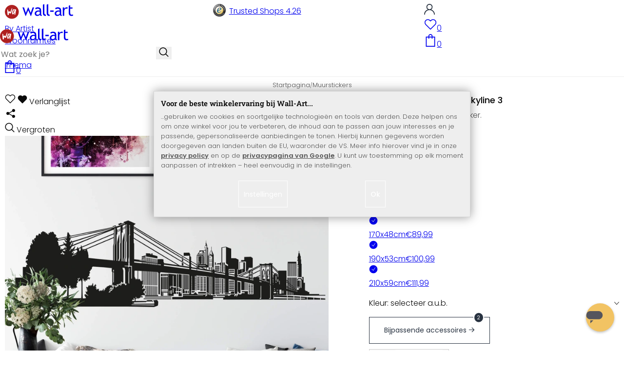

--- FILE ---
content_type: text/html; charset=UTF-8
request_url: https://www.wall-art.nl/Muurstickers/Muursticker-New-York-Skyline-3.html
body_size: 46844
content:
<!DOCTYPE html>
<html id="oxid-4" lang="nl">
<head>
<meta charset="utf-8"><link rel="alternate" hreflang="NL" href="https://www.wall-art.nl/Muurstickers/Muursticker-New-York-Skyline-3.html"><link rel="canonical" href="https://www.wall-art.nl/Muurstickers/Muursticker-New-York-Skyline-3.html"><meta name="color-scheme" content="light"><meta name="viewport" content="width=device-width, initial-scale=1.0 maximum-scale=1"><title>    
Muursticker New York Skyline 3          |     
wall-art.nl     </title><meta name="page-topic" content="    
Muursticker New York Skyline 3          |     
wall-art.nl     "><meta name="robots" content="index, follow"><meta name="description" content="Muursticker New York Skyline 3 - Zelfklevend. Het adres om online duizenden muurstickers, woonaccessoires, behang, glaskunst en canvas te bestellen. Eenvoudig bestellen doet u bij wall-art.nl."><meta name="keywords" content="3672 New York Skyline 3 NYC nyc ny Newyork Skyline New Yorker Skyline New York City Brooklyn Bridge NewYork NYC Yankees USA muursticker sticker zelfklevend interieur"><meta name="company" content="wall-art.nl"><meta name="author" content="wall-art.nl"><meta name="publisher" content="wall-art.nl"><meta name="copyright" content="(c) wall-art.nl"><meta name="revisit-after" content="7"><meta name="p:domain_verify" content="6213a86a6e1d54b15be52c1584f5242a"/><meta name="google-site-verification" content="-_AJgPPX5AFqzUMN8ZUgioE3I1OoRCY5RhcrFULUx1w"><meta name="google-site-verification" content="GSiQKxtqm3kqYdcncsc8dUkz5dQPoHRuej9qtj8iIGY"><meta name="msvalidate.01" content="831E6E96B672AE2A3617C18B87DBB715"><meta property="og:type" content="article"><meta property="og:url" content="https://www.wall-art.nl/Muurstickers/Muursticker-New-York-Skyline-3.html"><meta property="og:title" content="    
Muursticker New York Skyline 3          |     
wall-art.nl     "><meta property="og:description" content="New York Skyline 3 Muursticker."><meta property="og:image" content="https://www.wall-art.de/out/pictures/generated/product/1/780_780_80/3672-wandtattoo-new-york-skyline-03-web-v2.jpg"><link rel="preconnect" href="https://widgets.trustedshops.com"><link rel="preconnect" href="https://www.googletagmanager.com"><link rel="preconnect" href="https://piwik.makaira.io"><link rel="preconnect" href="https://images.wall-art.de"><link rel="preconnect" href="https://www.wall-art.de"><link rel="icon" href="https://www.wall-art.nl/out/wallart/img/appicons/2/appicon.svg" type="image/svg+xml"><!-- Default --><link rel="shortcut icon" href="https://www.wall-art.nl/out/wallart/img/favicons/favicon.ico" type="image/x-icon"><link rel="manifest" href="https://www.wall-art.nl/out/wallart/src/manifest/4/manifest.json"><script>
    window.dataLayer = window.dataLayer || [];
    window.dataLayer.push({
        event: 'consent_default',
        consent: {
            ad_storage: "denied",
            ad_user_data: "denied",
            ad_personalization: "denied",
            analytics_storage: "denied"
        }
    });

        (function(w, d, s, l, i) {
       w[l] = w[l] || [];
       w[l].push({
           'gtm.start': new Date().getTime(),
           event: 'gtm.js'
       });
       var f = d.getElementsByTagName(s)[0],
           j = d.createElement(s),
           dl = l != 'dataLayer' ? '&l=' + l : '';
       j.async = true;
              j.src = 'https://sst.wall-art.nl/wacustomloader.js?id=' + i + dl;
              f.parentNode.insertBefore(j, f);
    })(window, document, 'script', 'dataLayer', 'GTM-K5MZ7L');
    

            const payload = {"event":"view_item","ecommerce":{"currency":"EUR","value":66.99,"items":[{"item_id":"3672","item_name":"Muursticker New York Skyline 3","item_variant":"","item_url":"https:\/\/www.wall-art.nl\/Muurstickers\/Muursticker-New-York-Skyline-3.html","item_image":"https:\/\/www.wall-art.de\/out\/pictures\/generated\/product\/1\/780_780_80\/3672-wandtattoo-new-york-skyline-03-web-v2.jpg","affiliation":"www.wall-art.nl","price":66.99,"item_category":"Muurstickers"}]}};
        window.dataLayer.push(payload);
    </script>
</script><script>var kueperTransmitter = {"globals": {"currencyISO": "EUR","currencySymbol": "€","currentPage": "productDetailPage","mail": ""},"affiliation": "","currentCategory": "Muurstickers"};</script>
<link rel="stylesheet" type="text/css" href="https://www.wall-art.nl/modules/ddoe/visualcms/out/src/css/font-awesome.min.css" />
<link rel="stylesheet" type="text/css" href="https://www.wall-art.nl/out/wallart/src/dist/wallart.css?1768377982" />
<script type="application/ld+json">{"@context": "http://schema.org","@type": "BreadcrumbList","itemListElement": [{"@type": "ListItem","position": 1,"item": {"@id": "https://www.wall-art.nl/Muurstickers/","name": "Muurstickers"}}]}</script>
<script type="application/ld+json">{"@context": "https://schema.org","@type": "WebSite","url": "https:https://www.wall-art.nl/","potentialAction": {"@type": "SearchAction","target": {"@type": "EntryPoint","urlTemplate": "https:https://www.wall-art.nl/index.php?cl=search&searchparam={search_term_string}"},"query-input": "required name=search_term_string"}}</script>          
<script type="application/ld+json">{"@context": "http://schema.org/","@type": "Product","name": "Muursticker New York Skyline 3 ","image": "https://www.wall-art.de/out/pictures/generated/product/1/780_780_80/3672-wandtattoo-new-york-skyline-03-web-v2.jpg","description": "New York Skyline 3 Muursticker.","productID": "3672","sku": "3672","offers": {"@type": "AggregateOffer","priceCurrency": "EUR","price": "66.99","lowPrice": "66.99","highPrice": "111.99","offerCount": "5","itemCondition": "http://schema.org/NewCondition","availability": "http://schema.org/InStock"}}</script>
<script>
            (async()=>{try{let a=await fetch("/?cl=waApi&fnc=getOxidSmoxyData");window.oxsmoxy=await a.json()}catch(t){console.error(t.message)}})();
            function waitforOxSmoxy(){return new Promise((o,x)=>{let n=setInterval(()=>{window.oxsmoxy&&(clearInterval(n),o(window.oxsmoxy))},10)})}
        </script>
<script>window.varify = window.varify || {};window.varify.iid = 4445;</script><script src="https://app.varify.io/varify.js"></script>
<script type="text/javascript">var _paq = _paq || [];_paq.push(["setEcommerceView","3672","Muursticker New York Skyline 3","Muurstickers"]);_paq.push(["trackPageView"]);_paq.push(["enableLinkTracking"]);_paq.push(["setTrackerUrl","https:\/\/piwik.makaira.io\/piwik.php"]);_paq.push(["setSiteId","6"]);var d=document, g=d.createElement('script'), s=d.getElementsByTagName('script')[0]; g.type='text/javascript';g.defer=true; g.async=true; g.src="https:\/\/piwik.makaira.io"+'/piwik.js'; s.parentNode.insertBefore(g,s);</script></head>
  <!-- OXID eShop Enterprise Edition, Version 6, Shopping Cart System (c) OXID eSales AG 2003 - 2026 - https://www.oxid-esales.com -->
<body class="details" id="details">
<div id="wallart" hidden><!--get js module--></div>
<script src="/out/wallart/src/js/libs/jquery-3.7.1.min.js"></script>
<template id="MARecosItems"><div class="swiper-slide alist__product"><a class="loaded" href="/__URL__" data-id="__RECO__" data-name="__TITLE__" data-tab="__TAB__" data-creative="product" data-product="__ID__" data-position="__POSITION__" data-kviewed="false"><div><div class="alist__product--badge"><div class="info-btn-area">__ECS_NEW__ __ECS_SALE__ __ECS_HOT__</div></div><div class="relative"><div class="alist__product--picture"><img loading="lazy" width="384" height="384" src="[data-uri]" data-src="https://images.wall-art.de/q:98/rs:fit:384:/_img/out/pictures/master/product/1/__SRC__"alt="__ALT__"></div></div><div class="alist__product--info"><div class="alist__product--title">__TITLE__</div><div class="alist__product--price __HASUNITPRICE__">__PRICE__</div></div></div></a></div></template>
<svg class="svg-sprite" xmlns="http://www.w3.org/2000/svg" hidden><symbol id="walogo" viewBox="0 0 12998 2805"><path d="m2649 1481c0 732-593 1324-1325 1324-731 0-1324-592-1324-1324 0-731 593-1324 1324-1324 732 0 1325 593 1325 1324z"fill="#AF2020"/><path d="m4993 2258h-74l-464-1077-462 1077h-74l-566-1616h300l339 1039 420-1039h74l434 1039 364-1039h276l-567 1616zm7176-1390v-221-331l281-108v439h434v221h-434v786c0 133 22 227 67 284 45 56 117 84 217 84 71 0 146-18 223-55l41 247c-116 29-244 44-383 44-125 0-230-46-317-140-86-93-129-210-129-352v-898zm-298 49c-61-42-122-64-184-64-100 0-187 46-261 138-74 91-111 202-111 331v907h-281v-1582h281v252c102-188 254-282 456-282 50 0 123 9 217 27l-117 273zm-1433 535c-89-20-151-30-186-30-142 0-258 37-347 109-90 73-135 159-135 259 0 164 97 246 291 246 142 0 268-67 377-202v-382zm26 595c-112 141-284 211-515 211-124 0-232-45-323-135s-136-202-136-336c0-161 70-296 210-407s319-166 537-166c59 0 126 13 201 38 0-256-114-384-343-384-175 0-310 48-405 142l-118-235c54-43 127-80 221-111s184-47 270-47c229 0 396 52 500 157 104 104 155 270 155 497v568c0 138 42 231 125 277v141c-115 0-200-17-257-49-56-33-97-86-122-161zm-1822-824h632v258h-632v-258zm-317 711c-48-49-73-116-73-200v-1732l-280 112v1667c0 318 181 477 545 477v-251c-79 0-143-24-192-73zm-728 0c-49-49-74-116-74-200v-1734l-280 112v1669c0 318 182 477 545 477v-251c-79 0-143-24-191-73zm-970-482c-88-20-150-30-186-30-142 0-257 37-347 109-89 73-134 159-134 259 0 164 97 246 291 246 141 0 267-67 376-202v-382zm27 595c-112 141-284 211-516 211-124 0-231-45-322-135s-137-202-137-336c0-161 70-296 211-407 140-111 319-166 536-166 60 0 126 13 201 38 0-256-114-384-342-384-176 0-311 48-405 142l-118-235c53-43 127-80 221-111s183-47 269-47c230 0 396 52 500 157 104 104 156 270 156 497v568c0 138 41 231 124 277v141c-114 0-200-17-256-49-57-33-97-86-122-161z"/><path d="m558 2074c-84-40-88-802-107-1036 194-54 180 279 193 446 40 16 76-167 235-110 112 40 111 140 141 165 89-184 279-786 373-786 32 125-207 1590-581 841-102 234 5 636-254 480zm1279-836c-20 81-244 614-275 534-31-114 57-452 135-599 64-121 164-29 140 65zm-373 717c82 43 185-34 246-109 87-107 91-155 122-222 11-23 25-15 23 2-12 104-30 155-22 313 7 160 137 134 153 4 35-274 154-886 145-836 0-62-90-138-147-122-45 3-48 85-61 131-2 7-11 6-11-4 16-87-279-372-471 191-61 152-139 567 23 652z"fill="#fff"/></symbol><symbol id="walogo-dsk" viewBox="0 0 17406 2967"><path fill="black" d="m4525 2236v-117c-98 96-241 144-427 144-433 0-669-347-669-782 0-238 72-442 214-610s312-252 508-252c164 0 289 38 374 116v-621l282-113v2235h-282zm0-1221c-160-241-492-191-658 9-94 113-140 256-140 430 0 381 174 572 521 572 89 0 264-77 277-132v-879zm1983 456h-1143c0 639 625 660 901 416l119 203c-124 124-389 176-576 176-200 0-369-68-508-203-156-149-233-350-233-602 0-262 79-472 239-630 142-141 310-212 505-212 432 0 718 253 718 680 0 63-7 120-22 172zm-682-616c-247 0-432 173-455 413h880c0-246-170-413-425-413zm1989 1381-497-795-247 254v541h-282v-2123l282-113v1386l610-737h328l-509 603 621 984h-306zm364-797c0-458 257-820 719-820 487 0 717 343 717 820 0 471-239 827-717 827-485 0-719-358-719-827zm298 0c0 398 140 597 421 597 310 0 419-302 419-597 0-393-139-590-419-590-307 0-421 295-421 590zm1434 47v-257h634v257h-634zm846 656 100-267c156 103 282 154 378 154 173 0 260-73 260-219 0-299-571-273-704-635-57-154-19-341 118-447 222-171 524-119 810 0l-80 261c-285-227-575-129-575 34 0 287 437 250 644 516 164 212 140 727-480 727-167 0-323-41-471-124zm2321 94-497-795-247 254v541h-282v-2121l282-113v1384l610-737h328l-509 603 621 984h-306zm489-448v-1672l282-113v1737c0 166 102 274 264 274v252c-364 0-546-159-546-478zm2174-317h-1143c0 639 625 660 901 416l119 203c-124 124-389 176-576 176-200 0-369-68-508-203-156-149-233-350-233-602 0-262 79-472 239-630 142-141 310-212 505-212 432 0 718 253 718 680 0 63-7 120-22 172zm-683-616c-246 0-431 173-454 413h880c0-246-171-413-426-413zm1246 1294v705l-282 113v-2318h282v131c107-108 236-161 387-161 494 0 715 334 715 827 0 465-242 820-739 820-99 0-309-41-363-117zm0-1159v927c14 46 181 112 280 112 349 0 524-197 524-593 0-380-140-581-523-581-86 0-219 72-281 135z"/><path fill="#AF2020" d="m2648 1429c0 731-592 1324-1324 1324-731 0-1324-593-1324-1324s593-1324 1324-1324c732 0 1324 593 1324 1324z"/><path fill="white" d="m558 2022c-84-41-88-802-107-1037 194-53 180 279 193 447 40 16 76-167 235-110 112 40 111 140 141 165 89-184 279-786 373-786 32 125-207 1589-581 841-102 234 5 636-254 480z"/><path fill="white" d="m1837 1186c-20 80-244 613-275 534-31-114 57-452 135-599 64-121 163-29 140 65zm-373 717c82 42 185-34 246-109 87-108 91-155 122-223 11-23 25-14 23 3-12 104-30 154-22 312 7 161 137 134 153 4 35-273 154-885 145-835 0-63-90-138-147-123-45 3-48 85-61 132-2 7-11 5-11-4 16-87-279-373-471 191-61 152-139 567 23 652z"/></symbol><symbol id="arrow-down" viewBox="0 0 512 312.36" shape-rendering="geometricPrecision"text-rendering="geometricPrecision" image-rendering="optimizeQuality" fill-rule="evenodd"clip-rule="evenodd"><path fill-rule="nonzero" d="m32.66 5.71 220.49 241.11L479.35 0 512 29.87 253.12 312.36 0 35.58z"/></symbol><symbol id="cart" viewBox="0 0 449 611.97" shape-rendering="geometricPrecision"text-rendering="geometricPrecision"image-rendering="optimizeQuality" fill-rule="evenodd" clip-rule="evenodd"><path d="M205.6,1.57c-44.2,8.8-77,43.9-82.6,88.8-.5,4.4-1,13.3-1,19.8V122H0V612H449V122H327v-11.8c0-13.1-1.2-24.9-3.6-33.8-8.5-32.6-34-60.2-65.8-71C242.1.07,220.9-1.53,205.6,1.57Zm31.7,40.9c21.9,4.6,40.6,22.5,46.2,44.2,1,3.8,1.5,10.6,1.5,20.5V122H164v-14.8c0-23.2,4.2-34.4,18-48.3A59.05,59.05,0,0,1,237.3,42.47ZM122.2,193.67l.3,30.8h41l.3-30.8L164,163H285l.2,30.7.3,30.8h41l.3-30.8L327,163h81V571H41V163h81Z"fill="currentColor"></path></symbol><symbol id="useraccount" viewBox="0 0 480 480" shape-rendering="geometricPrecision"text-rendering="geometricPrecision"image-rendering="optimizeQuality" fill-rule="evenodd" clip-rule="evenodd"><path d="M409.71,310.29a239.06,239.06,0,0,0-91.2-57.2,138.71,138.71,0,0,0,60.24-114.34C378.75,62.24,316.51,0,240,0S101.25,62.24,101.25,138.75A138.7,138.7,0,0,0,161.5,253.09,240.34,240.34,0,0,0,0,480H37.5c0-111.66,90.84-202.5,202.5-202.5S442.5,368.34,442.5,480H480A238.43,238.43,0,0,0,409.71,310.29ZM240,240A101.25,101.25,0,1,1,341.25,138.75,101.36,101.36,0,0,1,240,240Z"fill="currentColor"></path></symbol><symbol id="glass" viewBox="0 0  512 512" shape-rendering="geometricPrecision"text-rendering="geometricPrecision"image-rendering="optimizeQuality" fill-rule="evenodd" clip-rule="evenodd"><path d="M495,466.2L377.2,348.4c29.2-35.6,46.8-81.2,46.8-130.9C424,103.5,331.5,11,217.5,11C103.4,11,11,103.5,11,217.5   S103.4,424,217.5,424c49.7,0,95.2-17.5,130.8-46.7L466.1,495c8,8,20.9,8,28.9,0C503,487.1,503,474.1,495,466.2z M217.5,382.9   C126.2,382.9,52,308.7,52,217.5S126.2,52,217.5,52C308.7,52,383,126.3,383,217.5S308.7,382.9,217.5,382.9z"fill="currentColor"></path></symbol><symbol id="favourite" viewBox="0 0 24 24" fill="none" stroke="currentColor" stroke-width="1.5"stroke-linecap="round" stroke-linejoin="round"><path d="M20.84 4.61a5.5 5.5 0 0 0-7.78 0L12 5.67l-1.06-1.06a5.5 5.5 0 0 0-7.78 7.78l1.06 1.06L12 21.23l7.78-7.78 1.06-1.06a5.5 5.5 0 0 0 0-7.78z"></path></symbol><symbol id="favourite-filled" viewBox="0 0 24 24" fill="currentColor" stroke="currentColor" stroke-width="1.5"stroke-linecap="round" stroke-linejoin="round"><path d="M20.84 4.61a5.5 5.5 0 0 0-7.78 0L12 5.67l-1.06-1.06a5.5 5.5 0 0 0-7.78 7.78l1.06 1.06L12 21.23l7.78-7.78 1.06-1.06a5.5 5.5 0 0 0 0-7.78z"></path></symbol><symbol id="funnel" viewBox="0 0 512 512"><path d="M3.9 54.9C10.5 40.9 24.5 32 40 32H472c15.5 0 29.5 8.9 36.1 22.9s4.6 30.5-5.2 42.5L320 320.9V448c0 12.1-6.8 23.2-17.7 28.6s-23.8 4.3-33.5-3l-64-48c-8.1-6-12.8-15.5-12.8-25.6V320.9L9 97.3C-.7 85.4-2.8 68.8 3.9 54.9z"></path></symbol><symbol id="burger" viewBox="0 0 344.339 344.339"><rect y="46.06" width="344.339" height="29.52"></rect><rect y="156.506" width="344.339" height="29.52"></rect><rect y="268.748" width="344.339" height="29.531"></rect></symbol><symbol id="grid" viewBox="0 0 472.615 472.615"><rect width="211.692" height="211.692"></rect><rect x="260.923" width="211.692" height="211.692"></rect><rect y="260.923" width="211.692" height="211.692"></rect><rect x="260.923" y="260.923" width="211.692" height="211.692"></rect></symbol><symbol id="triangle" viewBox="0 0 18 18"><polygon points="6,14 6,4 12,9 "></polygon></symbol><symbol id="close" viewBox="0 0 16 14"><path d="M15 0L1 14m14 0L1 0" stroke="currentColor" fill="none" fill-rule="evenodd"></path></symbol><symbol id="arrow-right" viewBox="0 0 32 32"><path d="M 18.71875 6.78125 L 17.28125 8.21875 L 24.0625 15 L  4 15 L 4 17 L 24.0625 17 L 17.28125 23.78125 L 18.71875 25.21875 L 27.21875 16.71875 L 27.90625 16 L 27.21875 15.28125 Z"></path></symbol><symbol id="arrow-long-right" viewBox="0 0 448 512"><path d="M440.6 273.4c4.7-4.5 7.4-10.8 7.4-17.4s-2.7-12.8-7.4-17.4l-176-168c-9.6-9.2-24.8-8.8-33.9 .8s-8.8 24.8 .8 33.9L364.1 232 24 232c-13.3 0-24 10.7-24 24s10.7 24 24 24l340.1 0L231.4 406.6c-9.6 9.2-9.9 24.3-.8 33.9s24.3 9.9 33.9 .8l176-168z"></path></symbol><symbol id="truck" viewBox="0 0 640 512"><path d="M48 0C21.5 0 0 21.5 0 48V368c0 26.5 21.5 48 48 48H64c0 53 43 96 96 96s96-43 96-96H384c0 53 43 96 96 96s96-43 96-96h32c17.7 0 32-14.3 32-32s-14.3-32-32-32V288 256 237.3c0-17-6.7-33.3-18.7-45.3L512 114.7c-12-12-28.3-18.7-45.3-18.7H416V48c0-26.5-21.5-48-48-48H48zM416 160h50.7L544 237.3V256H416V160zM112 416a48 48 0 1 1 96 0 48 48 0 1 1 -96 0zm368-48a48 48 0 1 1 0 96 48 48 0 1 1 0-96z"></path></symbol><symbol id="question" viewBox="0 0 512 512"><path d="M464 256A208 208 0 1 0 48 256a208 208 0 1 0 416 0zM0 256a256 256 0 1 1 512 0A256 256 0 1 1 0 256zm168-72c0-30.9 25.1-56 56-56h56.9c34.9 0 63.1 28.3 63.1 63.1c0 22.6-12.1 43.5-31.7 54.8L280 264.4V272v24H232V272 250.5 236.6l12.1-6.9 44.3-25.4c4.7-2.7 7.6-7.7 7.6-13.1c0-8.4-6.8-15.1-15.1-15.1H224c-4.4 0-8 3.6-8 8l0 6.5-48 0V184zm64 152h48v48H232V336z"></path></symbol><symbol id="facebook" viewBox="0 0 320 512"><path d="M279.14 288l14.22-92.66h-88.91v-60.13c0-25.35 12.42-50.06 52.24-50.06h40.42V6.26S260.43 0 225.36 0c-73.22 0-121.08 44.38-121.08 124.72v70.62H22.89V288h81.39v224h100.17V288z"></path></symbol><symbol id="twitter" viewBox="0 0 512 512"><path d="M389.2 48h70.6L305.6 224.2 487 464H345L233.7 318.6 106.5 464H35.8L200.7 275.5 26.8 48H172.4L272.9 180.9 389.2 48zM364.4 421.8h39.1L151.1 88h-42L364.4 421.8z"></path></symbol><symbol id="mail" viewBox="0 0 512 512"><path d="M464 64C490.5 64 512 85.49 512 112C512 127.1 504.9 141.3 492.8 150.4L275.2 313.6C263.8 322.1 248.2 322.1 236.8 313.6L19.2 150.4C7.113 141.3 0 127.1 0 112C0 85.49 21.49 64 48 64H464zM217.6 339.2C240.4 356.3 271.6 356.3 294.4 339.2L512 176V384C512 419.3 483.3 448 448 448H64C28.65 448 0 419.3 0 384V176L217.6 339.2z"></path></symbol><symbol id="pinterest" viewBox="0 0 384 512"><path d="M204 6.5C101.4 6.5 0 74.9 0 185.6 0 256 39.6 296 63.6 296c9.9 0 15.6-27.6 15.6-35.4 0-9.3-23.7-29.1-23.7-67.8 0-80.4 61.2-137.4 140.4-137.4 68.1 0 118.5 38.7 118.5 109.8 0 53.1-21.3 152.7-90.3 152.7-24.9 0-46.2-18-46.2-43.8 0-37.8 26.4-74.4 26.4-113.4 0-66.2-93.9-54.2-93.9 25.8 0 16.8 2.1 35.4 9.6 50.7-13.8 59.4-42 147.9-42 209.1 0 18.9 2.7 37.5 4.5 56.4 3.4 3.8 1.7 3.4 6.9 1.5 50.4-69 48.6-82.5 71.4-172.8 12.3 23.4 44.1 36 69.3 36 106.2 0 153.9-103.5 153.9-196.8C384 71.3 298.2 6.5 204 6.5z"></path></symbol><symbol id="newsletter" viewBox="0 0 512 512"><path d="M0 288L512 0 448 480 271.8 404.5 208 512l-48-16V416 384L384 160 133 345 0 288z"></path></symbol><symbol id="plus" viewBox="0 0 10 10"><path d="M6 4h4v2H6v4H4V6H0V4h4V0h2v4z"></path></symbol><symbol id="enlarge" viewBox="0 0 16 16"><path d="M5.828 10.172a.5.5 0 0 0-.707 0l-4.096 4.096V11.5a.5.5 0 0 0-1 0v3.975a.5.5 0 0 0 .5.5H4.5a.5.5 0 0 0 0-1H1.732l4.096-4.096a.5.5 0 0 0 0-.707zm4.344 0a.5.5 0 0 1 .707 0l4.096 4.096V11.5a.5.5 0 1 1 1 0v3.975a.5.5 0 0 1-.5.5H11.5a.5.5 0 0 1 0-1h2.768l-4.096-4.096a.5.5 0 0 1 0-.707zm0-4.344a.5.5 0 0 0 .707 0l4.096-4.096V4.5a.5.5 0 1 0 1 0V.525a.5.5 0 0 0-.5-.5H11.5a.5.5 0 0 0 0 1h2.768l-4.096 4.096a.5.5 0 0 0 0 .707zm-4.344 0a.5.5 0 0 1-.707 0L1.025 1.732V4.5a.5.5 0 0 1-1 0V.525a.5.5 0 0 1 .5-.5H4.5a.5.5 0 0 1 0 1H1.732l4.096 4.096a.5.5 0 0 1 0 .707z"></path></symbol><symbol id="remove" viewBox="0 0 128 128"><path d="M 49 1 C 47.34 1 46 2.34 46 4 C 46 5.66 47.34 7 49 7 L 79 7 C 80.66 7 82 5.66 82 4 C 82 2.34 80.66 1 79 1 L 49 1 z M 24 15 C 16.83 15 11 20.83 11 28 C 11 35.17 16.83 41 24 41 L 101 41 L 101 104 C 101 113.37 93.37 121 84 121 L 44 121 C 34.63 121 27 113.37 27 104 L 27 52 C 27 50.34 25.66 49 24 49 C 22.34 49 21 50.34 21 52 L 21 104 C 21 116.68 31.32 127 44 127 L 84 127 C 96.68 127 107 116.68 107 104 L 107 40.640625 C 112.72 39.280625 117 34.14 117 28 C 117 20.83 111.17 15 104 15 L 24 15 z M 24 21 L 104 21 C 107.86 21 111 24.14 111 28 C 111 31.86 107.86 35 104 35 L 24 35 C 20.14 35 17 31.86 17 28 C 17 24.14 20.14 21 24 21 z M 50 55 C 48.34 55 47 56.34 47 58 L 47 104 C 47 105.66 48.34 107 50 107 C 51.66 107 53 105.66 53 104 L 53 58 C 53 56.34 51.66 55 50 55 z M 78 55 C 76.34 55 75 56.34 75 58 L 75 104 C 75 105.66 76.34 107 78 107 C 79.66 107 81 105.66 81 104 L 81 58 C 81 56.34 79.66 55 78 55 z"/></symbol><symbol id="exclamation" viewBox="0 0 512 512"><path d="M506.3 417l-213.3-364c-16.33-28-57.54-28-73.98 0l-213.2 364C-10.59 444.9 9.849 480 42.74 480h426.6C502.1 480 522.6 445 506.3 417zM232 168c0-13.25 10.75-24 24-24S280 154.8 280 168v128c0 13.25-10.75 24-23.1 24S232 309.3 232 296V168zM256 416c-17.36 0-31.44-14.08-31.44-31.44c0-17.36 14.07-31.44 31.44-31.44s31.44 14.08 31.44 31.44C287.4 401.9 273.4 416 256 416z"></path></symbol><symbol id="success" viewBox="0 0 512 512"><path d="m504.5 75.496c-9.997-9.998-26.205-9.998-36.204 0l-306.7 306.71-117.89-117.89c-9.997-9.998-26.205-9.997-36.204 0-9.998 9.997-9.998 26.205 0 36.203l135.99 135.99c9.994 9.997 26.214 9.99 36.204 0l324.81-324.81c9.998-9.997 9.997-26.206 0-36.204z"/></path></symbol><symbol id="check" viewBox="0 0 50 50"><path d="M25,2C12.318,2,2,12.318,2,25c0,12.683,10.318,23,23,23c12.683,0,23-10.317,23-23C48,12.318,37.683,2,25,2z M35.827,16.562	L24.316,33.525l-8.997-8.349c-0.405-0.375-0.429-1.008-0.053-1.413c0.375-0.406,1.009-0.428,1.413-0.053l7.29,6.764l10.203-15.036	c0.311-0.457,0.933-0.575,1.389-0.266C36.019,15.482,36.138,16.104,35.827,16.562z"/></symbol><symbol id="check-2" viewBox="0 0 512 512"><path class="st0" d="M469.402,35.492C334.09,110.664,197.114,324.5,197.114,324.5L73.509,184.176L0,254.336l178.732,222.172 l65.15-2.504C327.414,223.414,512,55.539,512,55.539L469.402,35.492z"/></symbol><symbol id="circle" viewBox="0 0 24 24"><path fill-rule="evenodd" clip-rule="evenodd"d="M12 2C6.47715 2 2 6.47715 2 12C2 17.5228 6.47715 22 12 22C17.5228 22 22 17.5228 22 12C22 6.47715 17.5228 2 12 2Z"/></symbol><symbol id="secure" viewBox="0 0 24 24"><path d="M19.42,3.83,12.24,2h0A.67.67,0,0,0,12,2a.67.67,0,0,0-.2,0h0L4.58,3.83A2,2,0,0,0,3.07,5.92l.42,5.51a12,12,0,0,0,7.24,10.11l.88.38h0a.91.91,0,0,0,.7,0h0l.88-.38a12,12,0,0,0,7.24-10.11l.42-5.51A2,2,0,0,0,19.42,3.83ZM15.71,9.71l-4,4a1,1,0,0,1-1.42,0l-2-2a1,1,0,0,1,1.42-1.42L11,11.59l3.29-3.3a1,1,0,0,1,1.42,1.42Z"></path></symbol><symbol id="lock" viewBox="0 0 512 512"><path d="M170.666667,3.55271368e-14 C241.156267,3.55271368e-14 298.666667,57.6949333 298.666667,128 L298.666667,213.333333 L341.333333,213.333333 L341.333333,426.666667 L1.42108547e-14,426.666667 L1.42108547e-14,213.333333 L42.6666667,213.333333 L42.6666667,128 C42.6666667,57.6949333 100.176853,3.55271368e-14 170.666667,3.55271368e-14 Z M170.666667,42.6666667 C123.33568,42.6666667 85.3333333,81.6625067 85.3333333,128 L85.3333333,128 L85.3333333,213.333333 L256,213.333333 L256,128 C256,81.6625067 217.9968,42.6666667 170.666667,42.6666667 Z"id="Combined-Shape"></path></symbol><symbol id="buy" viewBox="0 0 511.34 511.34"><path d="m490.33 106.67h-399.81l-5.943-66.207c-0.972-10.827-10.046-19.123-20.916-19.123h-42.667c-11.598 0-21 9.402-21 21s9.402 21 21 21h23.468c12.825 142.88-20.321-226.42 24.153 269.09 1.714 19.394 12.193 40.439 30.245 54.739-32.547 41.564-2.809 102.84 50.134 102.84 43.942 0 74.935-43.826 59.866-85.334h114.94c-15.05 41.455 15.876 85.334 59.866 85.334 35.106 0 63.667-28.561 63.667-63.667s-28.561-63.667-63.667-63.667h-234.53c-15.952 0-29.853-9.624-35.853-23.646l335.61-19.724c9.162-0.538 16.914-6.966 19.141-15.87l42.67-170.67c3.308-13.234-6.71-26.093-20.374-26.093zm-341.33 341.34c-11.946 0-21.666-9.72-21.666-21.667s9.72-21.667 21.666-21.667c11.947 0 21.667 9.72 21.667 21.667s-9.72 21.667-21.667 21.667zm234.67 0c-11.947 0-21.667-9.72-21.667-21.667s9.72-21.667 21.667-21.667 21.667 9.72 21.667 21.667-9.72 21.667-21.667 21.667zm47.366-169.73-323.4 19.005-13.34-148.62h369.14z"fill="#fff"/></symbol><symbol id="info" viewBox="0 0 24 24"><path d="M12 7.01001V7.00002M12 17L12 10M21 12C21 16.9706 16.9706 21 12 21C7.02944 21 3 16.9706 3 12C3 7.02944 7.02944 3 12 3C16.9706 3 21 7.02944 21 12Z"fill="transparent" stroke="#000000" stroke-width="1.5" stroke-linecap="round"stroke-linejoin="round"></path></symbol><symbol id="truck-fast" viewBox="0 0 512 512"><ellipse cx="187.18" cy="360.52" rx="40.45" ry="35.15"transform="matrix(.731 -.682 .682 .731 -195.57 224.43)"class="t4s-ship-secondary"></ellipse><ellipse cx="403.39" cy="360.52" rx="40.45" ry="35.15"transform="matrix(.731 -.682 .682 .731 -137.51 371.88)"class="t4s-ship-secondary"></ellipse><rect height="34.15" rx="17.08" width="34.15" x="5.53" y="182.71"></rect><path d="m346.6 356.94c6.07-30 34.41-53.84 64.87-53.84s50.48 22.11 49.9 50.54c31.72.83 40.55-40.94 40.55-40.94 2.67-11.68 6.66-34.45 10-56.8 1.07-7.16.23-14.19-2.43-20.41-5.14-12.02-15.22-33.49-29.94-55.48-10.98-16.4-29.45-26.13-50.51-26.47-12.56-.21-24.9-.32-34.2-.32l-.08-.08c-1.19-20.09-15.84-35.46-36.39-37.3-13.37-1.2-66.33-2.06-91.75-2.06-10.1 0-24.6.14-39.26.38v-.06h-.1l-.05-.02-.04.02h-176.2c-9.43 0-17.08 7.65-17.08 17.08v.09c0 9.38 7.61 16.99 16.99 16.99l35.53.05c8.81.63 15.75 7.97 15.75 16.94v.09c0 9.43-7.65 17.08-17.08 17.08h-18.2c-9.43 0-17.08 7.65-17.08 17.08 0 9.43 7.65 17.08 17.08 17.08h18.2c9.43 0 17.08 7.65 17.08 17.08 0 9.43-7.65 17.08-17.08 17.08h-68.12c-9.43 0-17.08 7.65-17.08 17.08h0c0 9.43 7.65 17.08 17.08 17.08h68.14c9.43 0 17.08 7.65 17.08 17.08 0 9.43-7.65 17.08-17.08 17.08h-21.06c-9.43 0-17.08 7.65-17.08 17.08 0 9.43 7.65 17.08 17.08 17.08l67.25-.05 5.6-13.93c11.45-21.13 34.23-36.09 58.35-36.09 30.47 0 52.12 23.86 49.73 53.88h101.61m46.64-180.11c8.92.01 20.49.13 32.09.32 14.06.23 26.36 6.68 33.74 17.71 8.93 13.35 16.07 26.56 21.24 37.13 3.29 6.72-2.77 15.47-10.72 15.47h-85.25z"><path d="m358.36 115.83c-13.37-1.2-66.33-2.06-91.75-2.06-10.1 0-24.6.14-39.26.38v-.06h-.1l-.05-.02-.04.02h-176.19c-9.43 0-17.08 7.65-17.08 17.08v.09c0 9.38 7.61 16.99 16.99 16.99l35.53.05c8.81.63 15.75 7.97 15.75 16.94v.09c0 9.43-7.65 17.08-17.08 17.08h-18.2c-9.43 0-17.08 7.65-17.08 17.08 0 9.43 7.65 17.08 17.08 17.08h18.2c9.43 0 17.08 7.65 17.08 17.08 0 9.43-7.65 17.08-17.08 17.08h-68.12c-8.5 0-15.53 6.22-16.84 14.36v5.44c1.31 8.13 8.34 14.36 16.84 14.36h68.14c9.43 0 17.08 7.65 17.08 17.08 0 4.06-1.42 7.78-3.79 10.71 7.8.66 15.68 1 23.65 1 15.32 0 30.35-1.27 44.99-3.66 8.73-4.4 18.36-6.9 28.21-6.9.85 0 1.69.03 2.53.06 86.95-24.7 156.45-90.86 185.79-175.76-6.36-6.45-15.06-10.66-25.21-11.57z"></path></path></symbol><symbol id="svg-left" viewBox="0 0 129 129"><path d="m88.6 121.3c0.8 0.8 1.8 1.2 2.9 1.2s2.1-0.4 2.9-1.2c1.6-1.6 1.6-4.2 0-5.8l-51-51 51-51c1.6-1.6 1.6-4.2 0-5.8s-4.2-1.6-5.8 0l-54 53.9c-1.6 1.6-1.6 4.2 0 5.8l54 53.9z"/></symbol><symbol id="svg-text-left" viewBox="0 0 333 333"><path d="m323 31.5h-313c-5.5 0-10 4.5-10 10s4.5 10 10 10h313c5.5 0 10-4.5 10-10s-4.5-10-10-10z"/><path d="m230 114.5h-220c-5.5 0-10 4.5-10 10s4.5 10 10 10h220c5.5 0 10-4.5 10-10s-4.5-10-10-10z"/><path d="m323 198.5h-313c-5.5 0-10 4.5-10 10s4.5 10 10 10h313c5.5 0 10-4.5 10-10s-4.5-10-10-10z"/><path d="m151 281.5h-141c-5.5 0-10 4.5-10 10s4.5 10 10 10h141c5.5 0 10-4.5 10-10s-4.5-10-10-10z"/></symbol><symbol id="svg-text-center" viewBox="0 0 333 333"><path d="m323 31.5h-313c-5.5 0-10 4.5-10 10s4.5 10 10 10h313c5.5 0 10-4.5 10-10s-4.5-10-10-10z"/><path d="m276 114.5h-220c-5.5 0-10 4.5-10 10s4.5 10 10 10h220c5.5 0 10-4.5 10-10s-4.5-10-10-10z"/><path d="m323 198.5h-313c-5.5 0-10 4.5-10 10s4.5 10 10 10h313c5.5 0 10-4.5 10-10s-4.5-10-10-10z"/><path d="m234 281.5h-141c-5.5 0-10 4.5-10 10s4.5 10 10 10h141c5.5 0 10-4.5 10-10s-4.5-10-10-10z"/></symbol><symbol id="svg-text-right" viewBox="0 0 333 333"><path d="m323 31.5h-313c-5.5 0-10 4.5-10 10s4.5 10 10 10h313c5.5 0 10-4.5 10-10s-4.5-10-10-10z"/><path d="m323 114.5h-219c-5.5 0-10 4.5-10 10s4.5 10 10 10h219c5.5 0 10-4.5 10-10s-4.5-10-10-10z"/><path d="m323 198.5h-313c-5.5 0-10 4.5-10 10s4.5 10 10 10h313c5.5 0 10-4.5 10-10s-4.5-10-10-10z"/><path d="m323 281.5h-141c-5.5 0-10 4.5-10 10s4.5 10 10 10h141c5.5 0 10-4.5 10-10s-4.5-10-10-10z"/></symbol><symbol id="svg-text-bold" viewBox="0 0 56 56"><path d="m18.027 44.758h12.234c7.1485 0 11.672-3.7734 11.672-9.5625 0-4.5703-3.2812-7.875-8.0625-8.1328v-0.1875c3.8906-0.5391 6.5391-3.4687 6.5391-7.1953 0-5.2266-3.9844-8.4375-10.5-8.4375h-11.883c-2.5078 0-3.9609 1.4766-3.9609 4.0546v25.43c0 2.5546 1.4531 4.0312 3.9609 4.0312zm3.7735-19.594v-8.4141h5.7656c3.2812 0 5.2265 1.5 5.2265 4.0781 0 2.7188-2.1562 4.336-5.8124 4.336zm0 14.18v-9.3047h5.8828c4.125 0 6.3984 1.5938 6.3984 4.5938 0 3.0703-2.2031 4.7109-6.2344 4.7109z"/></symbol><symbol id="svg-text-uppercase" viewBox="0 0 463 463"><path d="M463,158.001H190.417l-21.13-45.587c-2.456-5.301-7.767-8.692-13.608-8.692h-5.263c-5.868,0-11.196,3.421-13.639,8.756l-20.841,45.523H0v5h113.646L34.662,335.533c-2.126,4.644-1.743,10.05,1.017,14.349c1.143,1.779,2.632,3.264,4.343,4.396H0v5h463v-5h-40.016c0.84-0.558,1.63-1.197,2.352-1.924c2.815-2.832,4.386-6.67,4.362-10.663l-0.64-110.12c-0.376-39.413-24.399-64.987-63.387-68.568H463V158.001z M150.559,163.001h5.265l42.272,91.349h-88.984L150.559,163.001zM66.533,347.994l27.354-60.066H213.53l27.661,60.119c1.19,2.588,3.064,4.719,5.348,6.229H61.163C63.46,352.756,65.344,350.604,66.533,347.994z M396.117,341.904c0.044,5.172,2.702,9.708,6.711,12.372h-39.629c12.265-2.679,23.328-7.479,32.9-14.256L396.117,341.904z M395.779,288.203c-10.518,24.176-27.968,34.995-56.235,34.995c-16.729,0-34.604-7.394-34.604-28.142c0-19.983,26.339-22.97,42.038-22.97h48.789L395.779,288.203z M283.645,209.935l2.15,2.867c2.409,3.213,6.006,5.325,9.985,5.865c3.979,0.535,8.009-0.54,11.188-2.995c17.49-13.516,32.621-19.543,49.062-19.543c34.971,0,39.277,20.318,39.454,35.644v6.739h-48.506c-55.753,0-75.616,29.21-75.616,56.547c0,29.242,19.087,51.918,47.541,59.219h-51.556c1.722-1.14,3.218-2.633,4.361-4.426c2.756-4.313,3.121-9.736,0.968-14.382l-79.942-172.468h153.828c-20.627,1.946-39.965,10.371-60.142,26.105C279.977,194.134,278.741,203.395,283.645,209.935z"/></symbol><symbol id="svg-plus" viewBox="0 0 24 24"><path d="m11 2v9h-9v2h9v9h2v-9h9v-2h-9v-9z" fill-rule="evenodd"/></symbol><symbol id="svg-share" viewBox="0 0 24 24"><path d="m15.836 16.13-6.8103-3.932-0.75 1.2991 6.8103 3.9319 0.75-1.299z"/><path d="m15.836 7.8656-6.8103 3.932-0.75-1.2991 6.8103-3.9319 0.75 1.299z"/><path d="m6.15 13.644c0.91127 0 1.65-0.7388 1.65-1.65 0-0.9113-0.73873-1.65-1.65-1.65s-1.65 0.7387-1.65 1.65c0 0.9112 0.73873 1.65 1.65 1.65zm0 1.5c1.7397 0 3.15-1.4104 3.15-3.15 0-1.7397-1.4103-3.15-3.15-3.15s-3.15 1.4104-3.15 3.15c0 1.7396 1.4103 3.15 3.15 3.15z"/><path d="m17.85 16.346c0.9112 0 1.65 0.7387 1.65 1.65s-0.7388 1.65-1.65 1.65c-0.9113 0-1.65-0.7387-1.65-1.65s0.7387-1.65 1.65-1.65zm0-1.5c1.7396 0 3.15 1.4103 3.15 3.15s-1.4104 3.15-3.15 3.15c-1.7397 0-3.15-1.4103-3.15-3.15s1.4103-3.15 3.15-3.15z"/><path d="m17.85 7.6496c0.9112 0 1.65-0.73873 1.65-1.65s-0.7388-1.65-1.65-1.65c-0.9113 0-1.65 0.73873-1.65 1.65s0.7387 1.65 1.65 1.65zm0 1.5c1.7396 0 3.15-1.4103 3.15-3.15s-1.4104-3.15-3.15-3.15c-1.7397 0-3.15 1.4103-3.15 3.15s1.4103 3.15 3.15 3.15z"/></symbol><!-- configurator --><symbol id="svg-arrow-left" viewBox="0 0 476.21 476.21"><polygonpoints="476.21 223.11 57.427 223.11 151.82 128.71 130.61 107.5 0 238.11 130.61 368.71 151.82 347.5 57.427 253.11 476.21 253.11"/></symbol><symbol id="svg-plus" viewBox="0 0 512.001 512.001"><path d="m294.11 256 210-210c10.523-10.524 10.523-27.586 0-38.109-10.524-10.524-27.587-10.524-38.11 0l-210 210-210-210c-10.524-10.524-27.586-10.524-38.109 0s-10.524 27.586 0 38.109l210 210-210 210c-10.524 10.524-10.524 27.586 0 38.109 10.524 10.524 27.586 10.523 38.109 0l210-210 210 210c10.524 10.524 27.587 10.523 38.11 0 10.523-10.524 10.523-27.586 0-38.109l-210-210z"/></symbol><symbol id="svg-trustedcheck" viewBox="0 0 28 28"><path fill-rule="evenodd"d="m13.728 1 3.726 3.727h5.274L22.727 10l3.729 3.729-3.729 3.727v5.273l-5.272-.001-3.727 3.729-3.729-3.729H4.728l-.001-5.273L1 13.728 4.727 10V4.728L10 4.727zm6.015 8.118c-.46-.282-.74.014-.888.15l-6.615 7.068-3.13-2.237c-.2-.135-.477-.405-.888-.069a.61.61 0 0 0-.09.849l3.465 4.797a.8.8 0 0 0 .643.324c.256 0 .495-.12.642-.324L19.872 10c.188-.248.188-.66-.129-.881"></path></symbol><symbol id="svg-copy" viewBox="0 0 24 24"><path fill-rule="evenodd" clip-rule="evenodd"d="M21 8C21 6.34315 19.6569 5 18 5H10C8.34315 5 7 6.34315 7 8V20C7 21.6569 8.34315 23 10 23H18C19.6569 23 21 21.6569 21 20V8ZM19 8C19 7.44772 18.5523 7 18 7H10C9.44772 7 9 7.44772 9 8V20C9 20.5523 9.44772 21 10 21H18C18.5523 21 19 20.5523 19 20V8Z"></path><path d="M6 3H16C16.5523 3 17 2.55228 17 2C17 1.44772 16.5523 1 16 1H6C4.34315 1 3 2.34315 3 4V18C3 18.5523 3.44772 19 4 19C4.55228 19 5 18.5523 5 18V4C5 3.44772 5.44772 3 6 3Z"></path></symbol><symbol id="svg-delete" viewBox="0 0 24 24"><path d="M5.755,20.283,4,8H20L18.245,20.283A2,2,0,0,1,16.265,22H7.735A2,2,0,0,1,5.755,20.283ZM21,4H16V3a1,1,0,0,0-1-1H9A1,1,0,0,0,8,3V4H3A1,1,0,0,0,3,6H21a1,1,0,0,0,0-2Z"/></symbol><symbol id="svg-layer-up" viewBox="0 0 16 16"><path d="M3 6L6 6L6 12L10 12L10 6L13 6V5L8 0L3 5L3 6Z" fill="#000000"></path><path d="M2 16L14 16V14L2 14V16Z" fill="#000000"></path></symbol></svg><div id="cookieNote" class="cookie fade show show blsetToCenter"><div class="modal-dialog"><div class="modal-content"><div class="modal-header bg-primary"><div class="modal-title text-center">Voor de beste winkelervaring bij Wall-Art...</div></div><form id="cookieSelectionForm" action="https://www.wall-art.nl/index.php?lang=2&amp;" method="get"><input type="hidden" name="cnid" value="c742161a67173a2a14af5d703b8a4e53" />
<input type="hidden" name="actcontrol" value="details" />
<input type="hidden" name="lang" value="2" /><input type="hidden" name="optin" value="0"><input type="hidden" name="cl" value="net_cookie_manager_frontend_controller"><input type="hidden" name="fnc" value="saveuserselection"><div class="modal-body"><div class="cookienote-welcomehead">Voor de beste winkelervaring bij Wall-Art...</div><p class="cookienote-welcometext text">...gebruiken we cookies en soortgelijke technologieën en tools van derden. Deze helpen ons om onze winkel voor jou te verbeteren, de inhoud aan te passen aan jouw interesses en je passende, gepersonaliseerde aanbiedingen te tonen. Hierbij kunnen gegevens worden doorgegeven aan landen buiten de EU, waaronder de VS. Meer info hierover vind je in onze <a href="/privacy/">privacy policy</a> en op de <a href="https://business.safety.google/privacy/" target="_blank">privacypagina van Google</a>.&nbsp;U kunt uw toestemming op elk moment aanpassen of intrekken – heel eenvoudig in de instellingen.</p><div><div class="panel-group row / scroll-container" id="cookie-accordion" aria-multiselectable="true" style="display:none;"><div class="panel panel-default"><div class="panel-heading" id="heading1"><div class="panel-title"><a data-toggle="collapse" data-parent="#cookie-accordion" href="javascript:void(0);" aria-expanded="true" aria-controls="collapse1">Functionele cookies</a><label class="toggle" for="toggle1"><input id="toggle1" type="checkbox" aria-label="Functionele cookies"onclick="$('#collapse1 input[type=checkbox]').prop('checked', this.checked);"><div></div></label></div><p>Deze cookies zijn nodig om de website goed te laten werken. Deze zorgen er bijvoorbeeld voor dat je blijft ingelogd, je taalvoorkeuren worden onthouden en dat je niet twee keer hetzelfde hoeft in te vullen.</p></div><div id="collapse1" class="panel-collapse collapse in" aria-labelledby="heading1"><ul class="panel-body list list-unstyled"><li><input type="hidden"name="aCookieSel[peeriustracking]"value="0"><input type="checkbox"id="aCookieSel[peeriustracking]"name="aCookieSel[peeriustracking]"value="1"><label for="aCookieSel[peeriustracking]">Epi-Server</label><a href="https://www.wall-art.nl/privacy/"data-modal-url="https://www.wall-art.nl/privacy/?plain=1"><i class="fa fa-info-circle" aria-hidden="true"></i></a></li><li><input type="hidden"name="aCookieSel[googleanalytics]"value="0"><input type="checkbox"id="aCookieSel[googleanalytics]"name="aCookieSel[googleanalytics]"value="1"><label for="aCookieSel[googleanalytics]">Google Analytics</label><a href="https://www.wall-art.nl/privacy/"data-modal-url="https://www.wall-art.nl/privacy/?plain=1"><i class="fa fa-info-circle" aria-hidden="true"></i></a></li><li><input type="hidden"name="aCookieSel[youtube]"value="0"><input type="checkbox"id="aCookieSel[youtube]"name="aCookieSel[youtube]"value="1"><label for="aCookieSel[youtube]">Youtube</label><a href="https://www.wall-art.nl/privacy/"data-modal-url="https://www.wall-art.nl/privacy/?plain=1"><i class="fa fa-info-circle" aria-hidden="true"></i></a></li><li><input type="hidden"name="aCookieSel[squarelovin]"value="0"><input type="checkbox"id="aCookieSel[squarelovin]"name="aCookieSel[squarelovin]"value="1"><label for="aCookieSel[squarelovin]">Squarelovin</label><a href="https://www.wall-art.nl/privacy/"data-modal-url="https://www.wall-art.nl/privacy/?plain=1"><i class="fa fa-info-circle" aria-hidden="true"></i></a></li><li><input type="hidden"name="aCookieSel[userlike]"value="0"><input type="checkbox"id="aCookieSel[userlike]"name="aCookieSel[userlike]"value="1"><label for="aCookieSel[userlike]">Userlike Chat</label><a href="https://www.wall-art.nl/privacy/"data-modal-url="https://www.wall-art.nl/privacy/?plain=1"><i class="fa fa-info-circle" aria-hidden="true"></i></a></li><li><input type="hidden"name="aCookieSel[varify]"value="0"><input type="checkbox"id="aCookieSel[varify]"name="aCookieSel[varify]"value="1"checked><label for="aCookieSel[varify]">Varify</label><a href="https://www.wall-art.nl/privacy/"data-modal-url="https://www.wall-art.nl/privacy/?plain=1"><i class="fa fa-info-circle" aria-hidden="true"></i></a></li><li><input type="hidden"name="aCookieSel[kameleoon]"value="0"><input type="checkbox"id="aCookieSel[kameleoon]"name="aCookieSel[kameleoon]"value="1"><label for="aCookieSel[kameleoon]">Kameleoon</label><a href="https://www.wall-art.nl/privacy/"data-modal-url="https://www.wall-art.nl/privacy/?plain=1"><i class="fa fa-info-circle" aria-hidden="true"></i></a></li></ul></div></div><div class="panel panel-default"><div class="panel-heading" id="heading2"><div class="panel-title"><a data-toggle="collapse" data-parent="#cookie-accordion" href="javascript:void(0);" aria-expanded="true" aria-controls="collapse2">Marketing cookies</a><label class="toggle" for="toggle2"><input id="toggle2" type="checkbox" aria-label="Marketing cookies"onclick="$('#collapse2 input[type=checkbox]').prop('checked', this.checked);"><div></div></label></div><p>Deze cookies worden gebruikt om bezoekers op (social)platformen en andere sites de relevante advertenties te laten zien. Het doel is content weer te geven die individueel en zo relevant mogelijk zijn. Op deze manier kunnen wij onze content en marketing zo efficiënt mogelijk inrichten en de beste beleving voor gebruikers bieden. </p></div><div id="collapse2" class="panel-collapse collapse" aria-labelledby="heading2"><ul class="panel-body list list-unstyled"><li><input type="hidden"name="aCookieSel[bing]"value="0"><input type="checkbox"id="aCookieSel[bing]"name="aCookieSel[bing]"value="1"><label for="aCookieSel[bing]">Bing Ads</label><a href="https://www.wall-art.nl/privacy/"data-modal-url="https://www.wall-art.nl/privacy/?plain=1"><i class="fa fa-info-circle" aria-hidden="true"></i></a></li><li><input type="hidden"name="aCookieSel[googletrustedstores]"value="0"><input type="checkbox"id="aCookieSel[googletrustedstores]"name="aCookieSel[googletrustedstores]"value="1"><label for="aCookieSel[googletrustedstores]">Google Trusted Stores</label><a href="https://www.wall-art.nl/privacy/"data-modal-url="https://www.wall-art.nl/privacy/?plain=1"><i class="fa fa-info-circle" aria-hidden="true"></i></a></li><li><input type="hidden"name="aCookieSel[fbtracking]"value="0"><input type="checkbox"id="aCookieSel[fbtracking]"name="aCookieSel[fbtracking]"value="1"><label for="aCookieSel[fbtracking]">Facebook Pixel</label><a href="https://www.wall-art.nl/privacy/"data-modal-url="https://www.wall-art.nl/privacy/?plain=1"><i class="fa fa-info-circle" aria-hidden="true"></i></a></li><li><input type="hidden"name="aCookieSel[googleremarketing]"value="0"><input type="checkbox"id="aCookieSel[googleremarketing]"name="aCookieSel[googleremarketing]"value="1"><label for="aCookieSel[googleremarketing]">Google Ads</label><a href="https://www.wall-art.nl/privacy/"data-modal-url="https://www.wall-art.nl/privacy/?plain=1"><i class="fa fa-info-circle" aria-hidden="true"></i></a></li><li><input type="hidden"name="aCookieSel[pinterest]"value="0"><input type="checkbox"id="aCookieSel[pinterest]"name="aCookieSel[pinterest]"value="1"><label for="aCookieSel[pinterest]">Pinterest</label><a href="https://www.wall-art.nl/privacy/"data-modal-url="https://www.wall-art.nl/privacy/?plain=1"><i class="fa fa-info-circle" aria-hidden="true"></i></a></li><li><input type="hidden"name="aCookieSel[tradetracker]"value="0"><input type="checkbox"id="aCookieSel[tradetracker]"name="aCookieSel[tradetracker]"value="1"><label for="aCookieSel[tradetracker]">Tradetracker</label><a href="https://www.wall-art.nl/privacy/"data-modal-url="https://www.wall-art.nl/privacy/?plain=1"><i class="fa fa-info-circle" aria-hidden="true"></i></a></li><li><input type="hidden"name="aCookieSel[sovendus]"value="0"><input type="checkbox"id="aCookieSel[sovendus]"name="aCookieSel[sovendus]"value="1"><label for="aCookieSel[sovendus]">Sovendus</label><a href="https://www.wall-art.nl/privacy/"data-modal-url="https://www.wall-art.nl/privacy/?plain=1"><i class="fa fa-info-circle" aria-hidden="true"></i></a></li></ul></div></div><div class="panel panel-default"><div class="panel-heading" id="heading3"><div class="panel-title"><a data-toggle="collapse" data-parent="#cookie-accordion" href="javascript:void(0);" aria-expanded="true" aria-controls="collapse3">Noodzakelijke cookies</a><label class="toggle" for="toggle3"><span>altijd aktief</span><input id="toggle3" type="checkbox" aria-label="Noodzakelijke cookies"onclick="$(this).find('input').prop('checked', true)" checked="checked"><div></div></label></div><p>Deze cookies zijn nodig om de website goed te laten werken. Zo onthouden deze bijvoorbeeld je artikelen in je winkelwagen. Deze cookies zijn altijd actief voor de juiste werking van de site.</p></div><div id="collapse3" class="panel-collapse collapse" aria-labelledby="heading3"><ul class="panel-body list list-unstyled"><li><input type="hidden"name="aCookieSel[getklar]"value="1"><input type="checkbox"id="aCookieSel[getklar]"name="aCookieSel[getklar]"value="1"checkeddisabled="disabled"><label for="aCookieSel[getklar]">Klar</label><a href="https://www.wall-art.nl/privacy/"data-modal-url="https://www.wall-art.nl/privacy/?plain=1"><i class="fa fa-info-circle" aria-hidden="true"></i></a></li><li><input type="hidden"name="aCookieSel[cloudflare]"value="1"><input type="checkbox"id="aCookieSel[cloudflare]"name="aCookieSel[cloudflare]"value="1"checkeddisabled="disabled"><label for="aCookieSel[cloudflare]">Cloudflare</label><a href="https://www.wall-art.nl/privacy/"data-modal-url="https://www.wall-art.nl/privacy/?plain=1"><i class="fa fa-info-circle" aria-hidden="true"></i></a></li><li><input type="hidden"name="aCookieSel[consentmanagement]"value="1"><input type="checkbox"id="aCookieSel[consentmanagement]"name="aCookieSel[consentmanagement]"value="1"checkeddisabled="disabled"><label for="aCookieSel[consentmanagement]">Consent Management Platfrom</label><a href="https://www.wall-art.nl/privacy/"data-modal-url="https://www.wall-art.nl/privacy/?plain=1"><i class="fa fa-info-circle" aria-hidden="true"></i></a></li><li><input type="hidden"name="aCookieSel[makaira]"value="1"><input type="checkbox"id="aCookieSel[makaira]"name="aCookieSel[makaira]"value="1"checkeddisabled="disabled"><label for="aCookieSel[makaira]">Makaira</label><a href="https://www.wall-art.nl/privacy/"data-modal-url="https://www.wall-art.nl/privacy/?plain=1"><i class="fa fa-info-circle" aria-hidden="true"></i></a></li><li><input type="hidden"name="aCookieSel[uploadcare]"value="1"><input type="checkbox"id="aCookieSel[uploadcare]"name="aCookieSel[uploadcare]"value="1"checkeddisabled="disabled"><label for="aCookieSel[uploadcare]">Uploadcare</label><a href="https://www.wall-art.nl/privacy/"data-modal-url="https://www.wall-art.nl/privacy/?plain=1"><i class="fa fa-info-circle" aria-hidden="true"></i></a></li><li><input type="hidden"name="aCookieSel[googletagmanager]"value="1"><input type="checkbox"id="aCookieSel[googletagmanager]"name="aCookieSel[googletagmanager]"value="1"checkeddisabled="disabled"><label for="aCookieSel[googletagmanager]">Google Tag Manager</label><a href="https://www.wall-art.nl/privacy/"data-modal-url="https://www.wall-art.nl/privacy/?plain=1"><i class="fa fa-info-circle" aria-hidden="true"></i></a></li><li><input type="hidden"name="aCookieSel[amazonpayments]"value="1"><input type="checkbox"id="aCookieSel[amazonpayments]"name="aCookieSel[amazonpayments]"value="1"checkeddisabled="disabled"><label for="aCookieSel[amazonpayments]">Amazon Payments</label><a href="https://www.wall-art.nl/privacy/"data-modal-url="https://www.wall-art.nl/privacy/?plain=1"><i class="fa fa-info-circle" aria-hidden="true"></i></a></li><li><input type="hidden"name="aCookieSel[klarna]"value="1"><input type="checkbox"id="aCookieSel[klarna]"name="aCookieSel[klarna]"value="1"checkeddisabled="disabled"><label for="aCookieSel[klarna]">Klarna</label><a href="https://www.wall-art.nl/privacy/"data-modal-url="https://www.wall-art.nl/privacy/?plain=1"><i class="fa fa-info-circle" aria-hidden="true"></i></a></li></ul></div></div></div><div class="cookie__buttons"><button id="adjust-cookie-settings" type="button" class="button button__white button__small" >Instellingen</button><button id="saveCookieSelection" type="button" class="button button__white button__small" style="display:none">Instellingen opslaan</button><button id="saveCookieSelectionAll" type="button" class="button left-bottom button__white button__small""><b>Ok</b></button></div></div></div><div class="modal-footer-additional"><a href="https://www.wall-art.nl/privacy/"  data-modal-url="https://www.wall-art.nl/privacy/?plain=1">Privacy Statement</a>|<a href="https://www.wall-art.nl/colofon/" data-modal-url="https://www.wall-art.nl/colofon/?plain=1">Algemene Informatie</a></div></form></div></div></div>
<script>
let cookieOptions = 'cookieOptions' in localStorage ? JSON.parse(localStorage.getItem('cookieOptions')) : {"peeriustracking":"0","googleanalytics":"0","youtube":"0","squarelovin":"0","userlike":"0","varify":"1","kameleoon":"0","bing":"0","googletrustedstores":"0","fbtracking":"0","googleremarketing":"0","pinterest":"0","tradetracker":"0","sovendus":"0","getklar":"1","cloudflare":"1","consentmanagement":"1","makaira":"1","uploadcare":"1","googletagmanager":"1","amazonpayments":"1","klarna":"1"};
</script><header class="header" id="header"><section class="header__top"><div class="grid-row"><div class="header__left grid-column small-5 medium-4 large-4"><div class="header__logo large-hide"><a href="/" aria-label="Startpagina"><svg width="140" height="31"><use xlink:href="#walogo"></use></svg></a></div><div class="small-hide medium-hide"><!-- Künstler --><!-- Wohnbereiche --><!-- Themen --><!-- Themen --><ul class="header__menu"><li><a class="header__menu--item" href="https://www.wall-art.nl/Wanddecoraties/Onze-Kunstenaars/" aria-label="By Artist" title="By Artist"><span>By Artist</span></a></li><li><a class="header__menu--item" href="https://www.wall-art.nl/Woonruimtes/" aria-label="Woonruimtes" title="Woonruimtes"><span>Woonruimtes</span></a></li><li><a class="header__menu--item" href="/merken--/?lang=2" aria-label="Merken" title="Merken"><span>Merken</span></a></li><li><a class="header__menu--item" href="https://www.wall-art.nl/Shop-op-thema/" aria-label="Thema" title="Thema"><span>Thema</span></a></li></ul></div></div><div class="header__middle grid-column small-hide medium-hide large-4"><div class="header__trusted"><section class="rating rating__stars--aggregate"><img src="/out/wallart-dm/img/trust/trusted-shop.png" width="26" height="26" alt="Trusted Shops Logo"><a href="https://www.trustedshops.de/shop/certificate.php?shop_id=XAAFC023E80B723130D1016C416F00F8A" target="_blank" rel="nofollow" aria-label="Trusted Shops Kundenbewertungen"><div>Trusted Shops&nbsp;<span data-rating-text></span></div><div data-rating-stars class="stars" style="--rating: 5;"></div></a></section></div></div><div class="header__right navigation grid-column"><div class="header__currency"></div><ul class="navigation__icons"><li><div data-modal data-style="max-width:480px;">
<svg width="22" height="22">
<use xlink:href="#useraccount"></use>
</svg>
<span class="navigation__circle useraccount" data-smoxy="getLoginStatus"></span>
<div hidden>
<div class="account">
<div class="account"><div class="grid-row"><div class="grid-column"><div class="account__login-headline">Log in</div><form class="formular / js-oxValidate clear" id="loginFormular" name="login" action="https://www.wall-art.nl/Muurstickers/Muursticker-New-York-Skyline-3.html" method="post">
<input type="hidden" name="lang" value="2" /><input type="hidden" name="fnc" value="login_noredirect"><input type="hidden" name="cl" value="details"><input type="hidden" name="pgNr" value="0"><input type="hidden" name="CustomError" value="loginBoxErrors"><input type="hidden" name="anid" value="5c6d1226014b9a8b23faa6b803eb0a53"><p>Als u reeds klant bent, log a.u.b. in met uw e-mail adres en wachtwoord.</p><div class="form-group"><label for="loginUser" class="req">E-mail <span class="required">*</span></label><input id="loginUser" class="js-oxValidate js-oxValidate_notEmpty form-control" type="text" name="lgn_usr" required="required" autocomplete="username"><div class="help-block"></div></div><div class="form-group"><label for="loginPwd" class="req">Wachtwoord <span class="required">*</span></label><input id="loginPwd" class="js-oxValidate js-oxValidate_notEmpty form-control" type="password" name="lgn_pwd" required="required" autocomplete="current-password"><div class="help-block"></div></div><div class="form-group"><ul class="small-block-grid-2"><li><button id="loginButton" type="submit" class="button button__black" aria-label="Log in">Log in</button></li><li><a id="forgotPasswordLink" href="https://www.wall-art.nl/index.php?lang=2&amp;cl=forgotpwd" class="textLink">Wachtwoord vergeten?</a><a id="openAccountLink" href="https://www.wall-art.nl/index.php?lang=2&amp;cl=register">Open account</a></li></ul></div></form></div></div></div>            </div>
</div>
</div></li><li><div ><a href="https://www.wall-art.nl/index.php?lang=2&amp;cl=account_noticelist"><svg width="26" height="26"><use xlink:href="#favourite"></use></svg><span data-smoxy="getNoticeListArtCnt" class="navigation__circle" data-count="0"></span></a></div></li><li><div class="js_basketReplace"><a href="https://www.wall-art.nl/index.php?lang=2&amp;cl=basket"><svg width="26" height="26"><use xlink:href="#cart"></use></svg><span data-smoxy="getItemsCount" class="navigation__circle cart animate__animated" data-count="0"></span></a></div></li></ul></div><script>waitforOxSmoxy().then(data => {['getItemsCount','getLoginStatus','getNoticeListArtCnt'].forEach(key =>document.querySelectorAll(`[data-smoxy="${key}"]`).forEach(el => el.innerHTML = data?.[key] ?? 0));});</script></div></section><section class="header__main"><div><div><div ><div class="navigation" role="button" tabindex="0" aria-label="Menu" onclick="$('#menuFlyout').addClass('is-open');"><div class="navigation__burger large"><div><span></span><span></span><span></span></div></div></div></div></div><div class="header__logo small-hide medium-hide"><a href="/" aria-label="Startpagina"><svg width="140" height="31"><use xlink:href="#walogo"></use></svg></a></div><div class="header__navigation small-hide medium-hide"><nav id="navigation" class="navigation" role="navigation"><ul class="navigation__main"><li class="navigation__main--item"><a class="navigation__main--link" href="https://www.wall-art.nl/Wanddecoraties/" data-id="27cd959d078a5213e8c44151f0fac18f">Wanddecoraties</a><div class="navigation___main--flyout" id="27cd95"><div class="navigation__submenu"><div class="navigation__submenu--leftColumn / count__1"><div><a href="/Wanddecoraties/" title="Bekijk alles">Bekijk alles</a><a href="/Wanddecoraties/Thema_bestsellers/" title="Bestsellers">Bestsellers</a><a href="/Nieuw/" title="Nieuw">Nieuw</a><a href="/Thema/Wandcirkels/material_alu+dibond/material_fotobehang/material_houten+decoraties/material_muursticker/" title="Rond">Rond</a></div></div><div class="navigation__submenu--middleColumn / count__3"><div><a href="/Wanddecoraties/" title="Producten">Producten</a><a href="/Thema/Wandcirkels/material_alu+dibond/material_fotobehang/material_houten+decoraties/material_muursticker/" title="Wandcirkels">Wandcirkels</a><a href="/Wanddecoraties/Canvas/" title="Canvas">Canvas</a><a href="/Wanddecoraties/Posters/" title="Posters">Posters</a><a href="/Wanddecoraties/Aluminium/" title="Dibond">Dibond</a><a href="/Wanddecoraties/Plexiglas/" title="Plexiglas">Plexiglas</a><a href="/Wanddecoraties/Hout/" title="Hout">Hout</a><a href="/Wanddecoraties/Spatschermen/" title="Spatschermen">Spatschermen</a><a href="/Wanddecoraties/LED-Schilderijen/" title="LED Schilderijen">LED Schilderijen</a><a href="/Wanddecoraties/Glasschilderijen/" title="Glas">Glas</a></div><div><a href="/thema/" title="Trends & Inspiratie">Trends & Inspiratie</a><a href="/Nieuw/" title="Nieuw">Nieuw</a><a href="/Thema/Wandcirkels/" title="Wandcirkels">Wandcirkels</a><a href="/wereldkaarten/" title="Wereldkaarten">Wereldkaarten</a><a href="/jouw-foto-als-wanddecoratie/" title="Jouw foto op..">Jouw foto op..</a><a href="/Woonaccessoires/Aan-de-muur/MDF-Decoraties/" title="MDF Decoraties">MDF Decoraties</a><a href="/Wanddecoraties/Canvas/Kunst/" title="Kunst op Canvas">Kunst op Canvas</a><a href="/Wanddecoraties/format_rond/" title="Rond">Rond</a><a href="/Wanddecoraties/material_alu+dibond/material_alu+dibond+decoraties/format_rond/" title="Tuincirkels">Tuincirkels</a><a href="/Thema/Hexagon/" title="Hexagons">Hexagons</a></div><div><a href="/Wanddecoraties/Onze-Kunstenaars/" title="Onze Kunstenaars">Onze Kunstenaars</a><a href="/Wanddecoraties/Onze-Kunstenaars/Kubistika-by-Boris-Draschoff/" title="Kubistika">Kubistika</a><a href="/Wanddecoraties/Onze-Kunstenaars/Sisi-Seb/" title="Sisi & Seb">Sisi & Seb</a><a href="/Wanddecoraties/Onze-Kunstenaars/Paul-Fuentes/" title="Paul Fuentes">Paul Fuentes</a><a href="/Wanddecoraties/Onze-Kunstenaars/Elisabeth-Fredriksson/" title="Elisabeth Fredriksson">Elisabeth Fredriksson</a><a href="/Wanddecoraties/Onze-Kunstenaars/Banksy/" title="Banksy">Banksy</a><a href="/Wanddecoraties/Onze-Kunstenaars/Julia-Hariri/" title="Julia Hariri">Julia Hariri</a><a href="/Wanddecoraties/Onze-Kunstenaars/Huelya/" title="Özdemir Hülya">Özdemir Hülya</a><a href="/Wanddecoraties/Onze-Kunstenaars/Ruben-Ireland/" title="Ruben Ireland">Ruben Ireland</a><a href="/Wanddecoraties/Onze-Kunstenaars/Henry-Rivers/" title="Henry Rivers">Henry Rivers</a></div></div><div class="navigation__submenu--rightColumn / count__2"><div><a href="/Thema/Hexagon/" title="HEXAGONS"><img src="[data-uri]" data-src="https://images.wall-art.de/format:webp/q:90/rs:fit:340:/_img/out/pictures/ddmedia/Wandbilder-Hexagone-Envato-JV6AXGR-340px.jpg" width="340" height="340" alt="HEXAGONS"><div>HEXAGONS</div></a></div><div><a href="/Thema/Wandcirkels/" title="WANDCIRKELS"><img src="[data-uri]" data-src="https://images.wall-art.de/format:webp/q:90/rs:fit:340:/_img/out/pictures/ddmedia/flyout_wanddecoraties_wandcirkels-340x340px.jpg" width="340" height="340" alt="WANDCIRKELS"><div>WANDCIRKELS</div></a></div></div></div></div></li><li class="navigation__main--item"><a class="navigation__main--link is-active" href="https://www.wall-art.nl/Muurstickers/" data-id="c742161a67173a2a14af5d703b8a4e53">Muurstickers</a><div class="navigation___main--flyout" id="c74216"><div class="navigation__submenu"><div class="navigation__submenu--leftColumn / count__1"><div><a href="/Muurstickers/" title="Bekijk alles">Bekijk alles</a><a href="/Muurstickers/Thema_bestsellers/" title="Bestsellers">Bestsellers</a><a href="/Thema/Wandcirkels/material_muursticker/" title="Rond">Rond</a></div></div><div class="navigation__submenu--middleColumn / count__8"><div><a href="/Muurstickers/" title="Favorieten">Favorieten</a><a href="/Muurstickers/Dieren/" title="Dieren">Dieren</a><a href="/Muurstickers/Teksten-Citaten/" title="Teksten & Citaten">Teksten & Citaten</a><a href="/Muurstickers/Thema_wereldkaarten/" title="Wereldkaarten">Wereldkaarten</a><a href="/Muurstickers/3D-Muurstickers/" title="3D Muurstickers">3D Muurstickers</a><a href="/Muurstickers/Baby-Kinderen/Voor-Baby-s/" title="Babykamer">Babykamer</a><a href="/Muurstickers/Baby-Kinderen/Glow-in-the-Dark/" title="Glow in the dark">Glow in the dark</a></div><div><a href="/Muurstickers/" title="Trends & Inspiratie">Trends & Inspiratie</a><a href="/Muurstickers/Steden-Landen/" title="Steden & Landen">Steden & Landen</a><a href="/Muurstickers/Thema_mode+%26+beauty/" title="Mode & Beauty">Mode & Beauty</a><a href="/Muurstickers/Bloemen-en-Bomen/Paardenbloemen/" title="Paardenbloemen">Paardenbloemen</a><a href="/Muurstickers/format_rond/" title="Ronde Muurstickers">Ronde Muurstickers</a><a href="/Muurstickers/Sport/" title="Sport">Sport</a><a href="/Muurstickers/Tweekleurig/" title="Tweekleurig">Tweekleurig</a></div><div><a href="/Muurstickers/" title="Muursticker +..">Muursticker +..</a><a href="/Muurstickers/Muursticker-met-Naam/" title="Met naam">Met naam</a><a href="/Muurstickers/Muursticker-Klok/" title="Met klok">Met klok</a><a href="/Muurstickers/Muurstickers-Glow-in-the-Dark/" title="Met glow in the dark">Met glow in the dark</a><a href="/Muurstickers/Muursticker-Wandhaken/" title="Met wandhaken">Met wandhaken</a><a href="/Muurstickers/Muurstickers-Fotolijstjes/" title="Met fotolijstjes">Met fotolijstjes</a><a href="/Muurstickers/Muurstickers-3D-Vlinders/" title="Met 3D vlinders">Met 3D vlinders</a></div><div><a href="/Muurstickers/Baby-Kinderen/" title="Voor kinderen">Voor kinderen</a><a href="/Muurstickers/Baby-Kinderen/Naamstickers/" title="Naamstickers">Naamstickers</a><a href="/Muurstickers/Thema_ruimte+%26+sterren/" title="Ruimte & Sterren">Ruimte & Sterren</a><a href="/Muurstickers/Baby-Kinderen/Voor-Meisjes/" title="Voor meisjes">Voor meisjes</a><a href="/Muurstickers/Baby-Kinderen/Jongenskamer/" title="Voor jongens">Voor jongens</a><a href="/Muurstickers/Baby-Kinderen/Dieren/" title="Dieren voor kinderen">Dieren voor kinderen</a><a href="/Muurstickers/Baby-Kinderen/Grote-Sets/" title="Grote sets">Grote sets</a></div><div><a href="/Muurstickers/Dieren/" title="Dieren">Dieren</a><a href="/Muurstickers/Dieren/Uilen/" title="Uilen">Uilen</a><a href="/Muurstickers/Dieren/Zeedieren/" title="Zeedieren">Zeedieren</a><a href="/Muurstickers/Dieren/Afrika/" title="Afrika">Afrika</a><a href="/Muurstickers/Dieren/Paarden/" title="Paarden">Paarden</a><a href="/Muurstickers/Dieren/Diverse-Dieren/" title="Diverse dieren">Diverse dieren</a></div><div><a href="/Muurstickers/" title="Inspiratie">Inspiratie</a><a href="/Muurstickers/Dieren/" title="Dieren">Dieren</a><a href="/Muurstickers/Bloemen-en-Bomen/" title="Bloemen & bomen">Bloemen & bomen</a><a href="/Muurstickers/Diversen/Voor-Mannen/" title="Voor mannen">Voor mannen</a><a href="/Muurstickers/Diversen/Trapstickers/" title="Trapstickers">Trapstickers</a><a href="/Muurstickers/Sport/" title="Sport">Sport</a></div><div><a href="/merken--/" title="Bekende merken">Bekende merken</a><a href="/merken/Disney-Frozen/" title="Disney Frozen">Disney Frozen</a><a href="/merken/Disney/" title="Disney">Disney</a><a href="/merken/Star-Wars/" title="Star Wars">Star Wars</a><a href="/merken/Winnie-de-Pooh/" title="Winnie de Pooh">Winnie de Pooh</a><a href="/merken/Minions/" title="Minions">Minions</a></div><div><a href="/Muurstickers/" title="Woonruimte">Woonruimte</a><a href="/Muurstickers/Woonkamer/" title="Woonkamer">Woonkamer</a><a href="/Muurstickers/Keuken/" title="Keuken">Keuken</a><a href="/Muurstickers/Slaapkamer/" title="Slaapkamer">Slaapkamer</a><a href="/Muurstickers/Badkamer/" title="Badkamer">Badkamer</a><a href="/Muurstickers/Tienerkamer/" title="Tienerkamer">Tienerkamer</a></div></div><div class="navigation__submenu--rightColumn / count__1"><div><a href="/Muurstickers/Thema_wereldkaarten/" title="Wereldkaarten"><img src="[data-uri]" data-src="https://images.wall-art.de/format:webp/q:90/rs:fit:340:/_img/out/pictures/ddmedia/Wandtattoo-Weltkarte-grau-Envato-DLQGSVN-340px.jpg" width="340" height="340" alt="Wereldkaarten"><div>Wereldkaarten</div></a></div></div></div></div></li><li class="navigation__main--item"><a class="navigation__main--link" href="https://www.wall-art.nl/Behang/" data-id="0a6d09bb564a74c7336c01d4da0e316d">Behang</a><div class="navigation___main--flyout" id="0a6d09"><div class="navigation__submenu"><div class="navigation__submenu--middleColumn / count__4"><div><a href="/Behang/Fotobehang/" title="Trends">Trends</a><a href="/Behang/Thema_bestsellers/" title="Bestsellers">Bestsellers</a><a href="/Behang/Fotobehang/marken_Livingwalls/" title="Walls by Patel">Walls by Patel</a><a href="/Fotobehang/Behangcirkels/" title="Behangcirkels">Behangcirkels</a><a href="/Behang/Fotobehang/Wohnbereich_kinderkamer/" title="Kinderkamer">Kinderkamer</a><a href="/Behang/Fotobehang/Thema_bossen+%26+bomen/" title="Bossen & bomen">Bossen & bomen</a><a href="/Behang/Fotobehang/Thema_strand+%26+water/" title="Strand & water">Strand & water</a><a href="/index.php?stoken=A16FEAA5&amp;lang=7&cl=search&searchparam=atelier+47" title="Atelier 47">Atelier 47</a><a href="/Behang/Fotobehang/Thema_bloemen+%26+planten/" title="Bloemen & planten">Bloemen & planten</a></div><div><a href="/Behang/Patroonbehang/" title="Patroonbehang">Patroonbehang</a><a href="/Behang/Patroonbehang/Design-Behang/" title="Designbehang">Designbehang</a><a href="/Behang/Patroonbehang/Stenen-Look-Behang/" title="Stenen Look">Stenen Look</a><a href="/Behang/Patroonbehang/Houten-Look-Behang/" title="Houten Look">Houten Look</a><a href="/Behang/Patroonbehang/Chroom-Metallic-Behang/" title="Metallic Look">Metallic Look</a><a href="/Behang/Patroonbehang/Retro-Behang/" title="Retrobehang">Retrobehang</a><a href="/Behang/Patroonbehang/Behang-met-Bloemen/" title="Met bloemen">Met bloemen</a><a href="/Behang/Patroonbehang/Behang-met-Teksten/" title="Met teksten">Met teksten</a><a href="/Behang/Patroonbehang/Barok-Behang/" title="Barokbehang">Barokbehang</a></div><div><a href="/Behang/Fotobehang/" title="Fotobehang">Fotobehang</a><a href="/Behang/Fotobehang/Natuur/" title="Natuur">Natuur</a><a href="/Behang/Fotobehang/Steden-Reizen/" title="Steden & reizen">Steden & reizen</a><a href="/Behang/Fotobehang/Keuken/" title="Keuken">Keuken</a><a href="/Behang/Fotobehang/Kunst/" title="Kunst">Kunst</a><a href="/Behang/Fotobehang/Wellness/" title="Wellness">Wellness</a><a href="/Behang/Fotobehang/Ombre-Behang/" title="Ombre behang">Ombre behang</a><a href="/Fotobehang/Behangcirkels/" title="Behangcirkels">Behangcirkels</a><a href="/Behang/Fotobehang/Panorama-Banners/" title="Panorama banners">Panorama banners</a></div><div><a href="/Behang/Fotobehang/" title="Onze keus">Onze keus</a><a href="/Behang/Fotobehang/" title="Fotobehang">Fotobehang</a><a href="/Fotobehang/Behangcirkels/" title="Behangcirkels">Behangcirkels</a><a href="/Behang/Fotobehang/Ombre-Behang/" title="Ombre behang">Ombre behang</a><a href="/Behang/Effen-Behang/" title="Effen behang">Effen behang</a><a href="/Behang/Glasvezelbehang/" title="Glasvezelbehang">Glasvezelbehang</a><a href="/Behang/Woonkamer/" title="Woonkamer">Woonkamer</a><a href="/Behang/Kinderkamer/" title="Kinderkamer">Kinderkamer</a><a href="/Behang/Kantoor/" title="Kantoor">Kantoor</a></div></div><div class="navigation__submenu--rightColumn / count__2"><div><a href="/Behang/Fotobehang/" title="Fotobehang"><img src="[data-uri]" data-src="https://images.wall-art.de/format:webp/q:90/rs:fit:340:/_img/out/pictures/ddmedia/Tapeten-Heem-340px.jpg" width="340" height="340" alt="Fotobehang"><div>Fotobehang</div></a></div><div><a href="/Fotobehang/Behangcirkels/" title="Behangcirkels"><img src="[data-uri]" data-src="https://images.wall-art.de/format:webp/q:90/rs:fit:340:/_img/out/pictures/ddmedia/flyout_behang_behangcirkels-340x340px.jpg" width="340" height="340" alt="Behangcirkels"><div>Behangcirkels</div></a></div></div></div></div></li><li class="navigation__main--item"><a class="navigation__main--link" href="https://www.wall-art.nl/Woonaccessoires/" data-id="2728ae4407c0ded4e91ef2b5aec6dc91">Woonaccessoires</a><div class="navigation___main--flyout" id="2728ae"><div class="navigation__submenu"><div class="navigation__submenu--leftColumn / count__1"><div><a href="/Woonaccessoires/" title="Bekijk alles">Bekijk alles</a><a href="/Woonaccessoires/Thema_bestsellers/" title="Bestsellers">Bestsellers</a><a href="/Decoratieletters/" title="Decoratieletters">Decoratieletters</a></div></div><div class="navigation__submenu--middleColumn / count__8"><div><a href="/Woonaccessoires/" title="Favorieten">Favorieten</a><a href="/Woonaccessoires/Thema_wereldkaarten/" title="Wereldkaarten">Wereldkaarten</a><a href="/Decoratieletters/" title="Decoratieletters">Decoratieletters</a><a href="/Woonaccessoires/Klokken/" title="Klokken">Klokken</a><a href="/Woonaccessoires/Wandborden/Houten-Decoratieblokken/" title="Decoratieblokken">Decoratieblokken</a><a href="/Woonaccessoires/Fotolijsten/" title="Fotolijsten">Fotolijsten</a></div><div><a href="/Decoratieletters/" title="Decoratieletters">Decoratieletters</a><a href="/Decoratieletters/Houten-Letters/" title="Houten letters">Houten letters</a><a href="/Decoratieletters/MDF-Decoratieletters/" title="MDF letters">MDF letters</a><a href="/Decoratieletters-aluminium/" title="Aluminium letters">Aluminium letters</a><a href="/Decoratieletters/3D-Letters/" title="3D letters">3D letters</a></div><div><a href="/Woonaccessoires/Klokken/" title="Klokken">Klokken</a><a href="/Woonaccessoires/Klokken/Houten-Klokken/" title="Houten klokken">Houten klokken</a><a href="/Woonaccessoires/Klokken/XXL-Klokken/" title="XXL klokken">XXL klokken</a><a href="/Woonaccessoires/Klokken/Wohnbereich_keuken/" title="Keukenklokken">Keukenklokken</a><a href="/Woonaccessoires/Klokken/Glazen-Klokken/" title="Glazen Klokken">Glazen Klokken</a><a href="/Woonaccessoires/Klokken/Muurstickers-Klok/" title="Klok + muursticker">Klok + muursticker</a></div><div><a href="/Woonaccessoires/" title="Onze materialen">Onze materialen</a><a href="/Woonaccessoires/material_acryl+decoraties/" title="Acrylglas">Acrylglas</a><a href="/Woonaccessoires/material_alu+dibond+decoraties/" title="Aluminium">Aluminium</a><a href="/Woonaccessoires/material_houten+decoraties/" title="Hout">Hout</a><a href="/Woonaccessoires/material_MDF+decoraties/" title="MDF">MDF</a><a href="/Woonaccessoires/Lichtdecoraties/" title="Lichtdecoraties">Lichtdecoraties</a></div><div><a href="/Woonaccessoires/" title="Thema">Thema</a><a href="/Woonaccessoires/Thema_bestsellers/" title="Bestsellers">Bestsellers</a><a href="/Woonaccessoires/Thema_bossen+%26+bomen/" title="Bossen & bomen">Bossen & bomen</a><a href="/Woonaccessoires/Thema_strand+%26+water/" title="Strand & water">Strand & water</a><a href="/Woonaccessoires/Thema_skylines/" title="Skylines">Skylines</a><a href="/Woonaccessoires/Thema_vintage+%26+retro/" title="Retro & Vintage">Retro & Vintage</a></div><div><a href="/Woonaccessoires/Decofolie/" title="Decofolie">Decofolie</a><a href="/deurstickers/" title="Deurstickers">Deurstickers</a><a href="/Woonaccessoires/Decofolie/Raamstickers/" title="Raamstickers">Raamstickers</a><a href="/Woonaccessoires/Decofolie/Meubelfolie/" title="Meubelfolie">Meubelfolie</a><a href="/Woonaccessoires/Decofolie/Tegelstickers/" title="Tegelstickers">Tegelstickers</a><a href="/Woonaccessoires/Decofolie/Thema_bestsellers/" title="Bestsellers">Bestsellers</a></div><div><a href="/Woonaccessoires/Wohnbereich_keuken/" title="Keuken">Keuken</a><a href="/Wanddecoraties/Spatschermen/" title="Spatschermen">Spatschermen</a><a href="/Kookplaat-Afdekplaten/" title="Kookplaatafdekplaten">Kookplaatafdekplaten</a><a href="/Wanddecoraties/Keukenachterwanden/" title="Keukenachterwanden">Keukenachterwanden</a><a href="/Wanddecoraties/Wohnbereich_keuken/" title="Wanddecoraties">Wanddecoraties</a><a href="/Woonaccessoires/Klokken/" title="Klokken">Klokken</a></div><div><a href="/Woonaccessoires/" title="Woonruimte">Woonruimte</a><a href="/Woonaccessoires/Wohnbereich_slaapkamer/" title="Slaapkamer">Slaapkamer</a><a href="/Woonaccessoires/Wohnbereich_babykamer/" title="Babykamer">Babykamer</a><a href="/Woonaccessoires/Wohnbereich_keuken/" title="Keuken">Keuken</a><a href="/Woonaccessoires/Wohnbereich_kantoor+%26+werkkamer/" title="Kantoor">Kantoor</a><a href="/Woonaccessoires/Wohnbereich_woonkamer/" title="Woonkamer">Woonkamer</a></div></div><div class="navigation__submenu--rightColumn / count__1"><div><a href="/Decoratieletters/" title="DECORATIELETTERS"><img src="[data-uri]" data-src="https://images.wall-art.de/format:webp/q:90/rs:fit:340:/_img/out/pictures/ddmedia/woonaccessoires_flyout-340x340px.jpg" width="340" height="340" alt="DECORATIELETTERS"><div>DECORATIELETTERS</div></a></div></div></div></div></li><li class="navigation__main--item"><a class="navigation__main--link" href="https://www.wall-art.nl/Muurverf/" data-id="7854605d7f5e5c0044c88239a1eb4b06">Muurverf</a><div class="navigation___main--flyout" id="785460"><div class="navigation__submenu"><div class="navigation__submenu--middleColumn / count__1"><div><a href="/Muurverf/" title="Bekijk alles">Bekijk alles</a><a href="/Muurverf/Muurverf-Wit/" title="Muurverf wit">Muurverf wit</a><a href="/Muurverf/Muurverf-Kleur/" title="Muurverf kleur">Muurverf kleur</a><a href="/malerzubehoer/" title="Verftoebehoren">Verftoebehoren</a></div></div><div class="navigation__submenu--rightColumn / count__3"><div><a href="/Muurverf/Muurverf-Wit/" title="MUURVERF WIT"><img src="[data-uri]" data-src="https://images.wall-art.de/format:webp/q:90/rs:fit:340:/_img/out/pictures/ddmedia/Wandfarben-weiss-Envato-P8Q9NY5-340px.jpg" width="340" height="340" alt="MUURVERF WIT"><div>MUURVERF WIT</div></a></div><div><a href="/Muurverf/Muurverf-Kleur/" title="MUURVERF KLEUR"><img src="[data-uri]" data-src="https://images.wall-art.de/format:webp/q:90/rs:fit:340:/_img/out/pictures/ddmedia/Wandfarben-bunt-Envato-96C9XUS-340px.jpg" width="340" height="340" alt="MUURVERF KLEUR"><div>MUURVERF KLEUR</div></a></div><div><a href="/Muurverf/Verftoebehoren/" title="VERFTOEBEHOREN"><img src="[data-uri]" data-src="https://images.wall-art.de/format:webp/q:90/rs:fit:340:/_img/out/pictures/ddmedia/Wandfarben-Malerzubehoer-Envato-XDEWA4Y-340px.jpg" width="340" height="340" alt="VERFTOEBEHOREN"><div>VERFTOEBEHOREN</div></a></div></div></div></div></li><li class="navigation__main--item"><a class="navigation__main--link" href="https://www.wall-art.nl/jouw-foto-als-wanddecoratie/" data-id="b841529840186a559bd8b3b75585e7d2">Jouw Foto Op...</a><div class="navigation___main--flyout" id="b84152"><div class="navigation__submenu"><div class="navigation__submenu--rightColumn / count__8"><div><a href="/jouw-foto-als-wanddecoratie/Canvas/" title="Canvas"><img src="[data-uri]" data-src="https://images.wall-art.de/format:webp/q:90/rs:fit:340:/_img/out/pictures/ddmedia/Material-Leinwand-2.jpg" width="340" height="340" alt="Canvas"><div>Canvas</div></a></div><div><a href="/jouw-foto-als-wanddecoratie/Glas/" title="Glas"><img src="[data-uri]" data-src="https://images.wall-art.de/format:webp/q:90/rs:fit:340:/_img/out/pictures/ddmedia/Material-Echtglas.jpg" width="340" height="340" alt="Glas"><div>Glas</div></a></div><div><a href="/jouw-foto-als-wanddecoratie/Poster/" title="Poster"><img src="[data-uri]" data-src="https://images.wall-art.de/format:webp/q:90/rs:fit:340:/_img/out/pictures/ddmedia/Material-Poster.jpg" width="340" height="340" alt="Poster"><div>Poster</div></a></div><div><a href="/jouw-foto-als-wanddecoratie/Aluminium-Dibond/" title="Aluminium Dibond"><img src="[data-uri]" data-src="https://images.wall-art.de/format:webp/q:90/rs:fit:340:/_img/out/pictures/ddmedia/Material-Alu-Dibond.jpg" width="340" height="340" alt="Aluminium Dibond"><div>Aluminium Dibond</div></a></div><div><a href="/jouw-foto-als-wanddecoratie/Plexiglas/" title="Plexiglas"><img src="[data-uri]" data-src="https://images.wall-art.de/format:webp/q:90/rs:fit:340:/_img/out/pictures/ddmedia/Material-Acrylglas.jpg" width="340" height="340" alt="Plexiglas"><div>Plexiglas</div></a></div><div><a href="/jouw-foto-als-wanddecoratie/Spatscherm/" title="Spatscherm"><img src="[data-uri]" data-src="https://images.wall-art.de/format:webp/q:90/rs:fit:340:/_img/out/pictures/ddmedia/Material-Spritzschutz.jpg" width="340" height="340" alt="Spatscherm"><div>Spatscherm</div></a></div><div><a href="/jouw-foto-als-wanddecoratie/Keukenachterwanden/" title="Keukenwanden"><img src="[data-uri]" data-src="https://images.wall-art.de/format:webp/q:90/rs:fit:340:/_img/out/pictures/ddmedia/Material-Kuechenrueckwand.jpg" width="340" height="340" alt="Keukenwanden"><div>Keukenwanden</div></a></div><div><a href="/jouw-foto-als-wanddecoratie/Fotobehang/" title="Fotobehang"><img src="[data-uri]" data-src="https://images.wall-art.de/format:webp/q:90/rs:fit:340:/_img/out/pictures/ddmedia/Material-Fototapete.jpg" width="340" height="340" alt="Fotobehang"><div>Fotobehang</div></a></div></div></div></div></li><li class="navigation__main--item"><a class="navigation__main--link" href="https://www.wall-art.nl/Uitverkoop/" data-id="56284786a9bb2e9334d06c53b8f303a8">Uitverkoop</a></li></ul></nav></div><div class="header__search"><section class="formular"><form  class="formular__search autosuggest" name="formular__search" id="searchForm" method="get" action="https://www.wall-art.nl/index.php?lang=2&amp;"><div class="relative">
<input type="hidden" name="lang" value="2" /><input type="hidden" name="cl" value="search"><input type="search" name="searchparam" class="searchParam" id="searchParam" placeholder="Wat zoek je?"enterkeyhint="search" inputmode="search" autocomplete="off" required="required" aria-label="Wat zoek je?"><div class="loading loading__search" id="searchLoading" hidden></div><button type="submit" class="formular__button / formular__search--button" aria-label="Zoeken"><svg width="20" height="20"><use xlink:href="#glass"></use></svg></button></div></form></section>
</div><div class="header__cart"><div class="navigation"><ul class="navigation__icons"><li><div class="js_basketReplace"><a href="https://www.wall-art.nl/index.php?lang=2&amp;cl=basket"><svg width="26" height="26"><use xlink:href="#cart"></use></svg><span data-smoxy="getItemsCount" class="navigation__circle cart animate__animated" data-count="0"></span></a></div></li></ul></div></div></div></section></header>
<div class="grid-row details__breadcrumb"><div class="grid-column"><ol id="breadcrumb" class="breadcrumb breadcrumb__details flex"><li class="text-muted"><a class="breadcrumb__link" href="https://www.wall-art.nl/index.php?lang=2&amp;" title="Startpagina"><span>Startpagina</span><small>/</small></a></li><li class="breadcrumb-item active"><a href="https://www.wall-art.nl/Muurstickers/" class="breadcrumb-link" title="Muurstickers"><span itemprop="name">Muurstickers</span><small>/</small></a></li></ol></div></div><main id="main"><div class="grid-row details__row"><div class="grid-column"><section class="details__sticky"><div id="slider" hidden><!--get js module--></div>
<section class="details__pictures">
<div class="grid-row">
<div class="grid-column">
<div class="details__pictures--large">
<div class="details__pictures--btns">
<div>
<span  data-favourite="https://www.wall-art.nl/index.php?lang=2&amp;cl=details&amp;aid=5c6d1226014b9a8b23faa6b803eb0a53&amp;anid=5c6d1226014b9a8b23faa6b803eb0a53&amp;fnc=tonoticelist&amp;am=1&amp;cnid=c742161a67173a2a14af5d703b8a4e53&amp;actcontrol=oxwarticledetails&amp;stoken=">
<svg width="22" height="22">
<use xlink:href="#favourite"></use>
</svg>
<svg width="20" height="20">
<use xlink:href="#favourite-filled"></use>
</svg>
</span>
<span>Verlanglijst</span>
</div>
<div id="share">
<!--get js module-->
<span>
<svg width="24" height="24">
<use xlink:href="#svg-share"></use>
</svg>
</span>
</div>
<div id="openLightBox">
<span>
<svg width="20" height="20">
<use xlink:href="#glass"></use>
</svg>
</span>
<span>Vergroten</span>
</div>
</div>
<div id="pswp-gallery" class="swiper" data-swiper='{"slidesPerView": 1,"navigationId": "productSliderNavigation"}'>
<div class="swiper-wrapper">
<div class="swiper-slide" data-index="0">
<a href="https://www.wall-art.de/out/pictures/generated/product/1/1080_1080_80/3672-wandtattoo-new-york-skyline-03-web-v2.jpg">
<img src="https://images.wall-art.de/format:webp/q:92/rs:fit:780:780/_img/out/pictures/master/product/1/3672-wandtattoo-new-york-skyline-03-web-v2.jpg" alt="Muursticker New York Skyline 3 ">
</a>
</div>
<div class="swiper-slide" data-index="1">
<a href="https://www.wall-art.de/out/pictures/generated/product/2/1080_1080_80/wandtattoo_new-york-skyline-3_einzel-web.jpg">
<img src="https://images.wall-art.de/format:webp/q:92/rs:fit:780:780/_img/out/pictures/master/product/2/wandtattoo_new-york-skyline-3_einzel-web.jpg" alt="Muursticker New York Skyline 3 ">
</a>
</div>
</div>
</div>
</div>
</div>
<div class="grid-column  small-12 medium-12 large-1">
<div class="details__pictures--small">
<section id="productSliderNavigation">
<ul>
<li class="active" data-index="0">
<div>
<img src="https://www.wall-art.de/out/pictures/generated/product/1/166_166_80/3672-wandtattoo-new-york-skyline-03-web-v2.jpg" alt="Muursticker New York Skyline 3 ">
</div>
</li>
<li  data-index="1">
<div>
<img src="https://www.wall-art.de/out/pictures/generated/product/2/166_166_80/wandtattoo_new-york-skyline-3_einzel-web.jpg" alt="Muursticker New York Skyline 3 ">
</div>
</li>
</ul>
</section>
</div>
</div>
</div>
</section>
<script type="module">
            import PhotoSwipeLightbox from '/out/wallart/src/js/libs/photoswipe-lightbox.esm.js';const options = {dataSource: [{src: 'https://images.wall-art.de/format:webp/q:92/rs:fit:1080:/_img/out/pictures/master/product/1/3672-wandtattoo-new-york-skyline-03-web-v2.jpg',width: 1080,height: 1080},{src: 'https://images.wall-art.de/format:webp/q:92/rs:fit:1080:/_img/out/pictures/master/product/2/wandtattoo_new-york-skyline-3_einzel-web.jpg',width: 1080,height: 1080},],showHideAnimationType: 'none',pswpModule: () => import('/out/wallart/src/js/libs/photoswipe.esm.js'),};const productLightbox = new PhotoSwipeLightbox(options);productLightbox.init();const productSliderNavigation = $('#productSliderNavigation');if(productSliderNavigation) {productLightbox.on('close', () => {const { pswp } = productLightbox;productSliderNavigation.find(`[data-index="${pswp.currIndex}"]`).trigger('click');});}$('#openLightBox, #pswp-gallery a').on('click', event => {event.preventDefault();productLightbox.loadAndOpen($('#pswp-gallery').find('.swiper-slide-active').data('index'));});
        </script>
</section></div><div class="grid-column small-12 large-5"><div class="details__headline"><h1 id="productTitle" class="details__title" itemprop="name">Muursticker New York Skyline 3</h1></div><h2 class="details__shortdesc" id="productShortdesc" itemprop="description">New York Skyline 3 Muursticker.</h2><div class="details__form--header"><div class="details__artistandreviews"><div class="details__rating" id="openProductRating"></div></div><div class="details__artdesc" id="openProductDesc">Meer over het product</div></div><div><div id="details_container"><div class="details-product-info" id="productinfo"><div id="detailsMain">
<div id="dropdown" hidden><!--get js module--></div><form class="js-oxWidgetReload" id="oxWidgetReload" action="https://www.wall-art.nl/widget.php?lang=2" method="get">
<input type="hidden" name="lang" value="2" /><input type="hidden" name="cnid" value="c742161a67173a2a14af5d703b8a4e53" />
<input type="hidden" name="actcontrol" value="details" />
<input type="hidden" name="cl" value="oxwarticledetails"><input type="hidden" name="oxwparent" value="details"><input type="hidden" name="listtype" value=""><input type="hidden" name="nocookie" value="1"><input type="hidden" name="cnid" value="c742161a67173a2a14af5d703b8a4e53"><input type="hidden" name="anid" value="5c6d1226014b9a8b23faa6b803eb0a53"><input type="hidden" name="actcontrol" value="details"><input type="hidden" name="reload" value="1"></form><form class="js-oxProductForm" id="oxProductForm" action="https://www.wall-art.nl/index.php?lang=2&amp;" method="post"><div class="hidden">
<input type="hidden" name="lang" value="2" /><input type="hidden" name="cnid" value="c742161a67173a2a14af5d703b8a4e53" />
<input type="hidden" name="actcontrol" value="details" />
<input type="hidden" name="cl" value="details"><input type="hidden" name="aid" value="5c6d1226014b9a8b23faa6b803eb0a53"><input type="hidden" name="anid" value="5c6d1226014b9a8b23faa6b803eb0a53"><input type="hidden" name="parentid" value="5c6d1226014b9a8b23faa6b803eb0a53"><input type="hidden" name="panid" value=""><input type="hidden" name="fnc" value="tobasket"></div><div class="details-info"><section><div class="rating clear"></div><div><div class="details-information"><div id="variants" class="selectorsBox variant-dropdown js-fnSubmit relative"><div class="info-btn-area"></div><section><div class="dropDownOpener"></div><div  class="dropDown"><p>Afmeting:&nbsp;Kies a.u.b.</p><input type="hidden" name="varselid[0]" value=""><ul  class="dropdown-menu  vardrop " role="menu"><li id="VARIANT836e6deb2dceb5dd05d62cf4e63d64fc"data-crossed="0"data-selections="5"data-multi-variant="1"data-dimensions="[1.3,0.37]"data-variant="1"class="  " role="menuitem"><a href="#" data-selection-id="7003bf42f926a5957aa6afabca33051c" class="dropdown-menu-link"><div class="selection__check"><svg width="18" height="18"><use xlink:href="#check"></use></svg></div><div><span class="variant" >130x37cm</span><span class="price"><span class="variant__product--fprice">€66,99</span></span></div></a></li><li id="VARIANT87a041d31d5c5390543b32657f9675a7"data-crossed="0"data-selections="5"data-multi-variant="1"data-dimensions="[1.5,0.42]"data-variant="2"class="  " role="menuitem"><a href="#" data-selection-id="92b74c56ebd3c125e429abcd5ad1e242" class="dropdown-menu-link"><div class="selection__check"><svg width="18" height="18"><use xlink:href="#check"></use></svg></div><div><span class="variant" >150x42cm</span><span class="price"><span class="variant__product--fprice">€73,99</span></span></div></a></li><li id="VARIANT15f3535f2636c1a4522d3ed512ffaf43"data-crossed="0"data-selections="5"data-multi-variant="1"data-dimensions="[1.7,0.48]"data-variant="3"class="  " role="menuitem"><a href="#" data-selection-id="e38cbc75344863ac75d7e4fc31552a98" class="dropdown-menu-link"><div class="selection__check"><svg width="18" height="18"><use xlink:href="#check"></use></svg></div><div><span class="variant" >170x48cm</span><span class="price"><span class="variant__product--fprice">€89,99</span></span></div></a></li><li id="VARIANTd59fbf1ad9edc96c0982e53cbe5051e9"data-crossed="0"data-selections="5"data-multi-variant="1"data-dimensions="[1.9,0.53]"data-variant="4"class="  " role="menuitem"><a href="#" data-selection-id="5c9f01907c7caf649d46613ac17745a0" class="dropdown-menu-link"><div class="selection__check"><svg width="18" height="18"><use xlink:href="#check"></use></svg></div><div><span class="variant" >190x53cm</span><span class="price"><span class="variant__product--fprice">€100,99</span></span></div></a></li><li id="VARIANTf4dace0dfc64b468c0ea1f8de849e487"data-crossed="0"data-selections="5"data-multi-variant="1"data-dimensions="[2.1,0.59]"data-variant="5"class="  " role="menuitem"><a href="#" data-selection-id="d6f6262000ba407b13617240586f360a" class="dropdown-menu-link"><div class="selection__check"><svg width="18" height="18"><use xlink:href="#check"></use></svg></div><div><span class="variant" >210x59cm</span><span class="price"><span class="variant__product--fprice">€111,99</span></span></div></a></li></ul></div></section></div><div class="selectorsBox variant-dropdown js-fnSubmit clear" id="productSelections"><section><div id="colors" hidden><!--get js module--></div><div data-dropdown data-dropdown-color="0" class="dropDown"><p data-dropdown-opener><span class="red">Kleur: selecteer a.u.b.</span><svg width="10" height="10"><use xlink:href="#arrow-down"></use></svg></p><input type="hidden" name="sel[0]" value="-1"><ul data-dropdown-list class="dropdown-menu "><li data-crossed="" data-multi-variant="1" data-variant="2"  class="tooltip active "><div data-tooltip>wit</div><a href="#FFFFFF" data-color-selection="0" data-selection-id="0" class="dropdown-menu-link"><span style="background:#FFFFFF;"></span><span class="variant">Kleur: wit&nbsp;</span></a></li><li data-crossed="" data-multi-variant="1" data-variant="3"  class="tooltip "><div data-tooltip>goudgeel</div><a href="#fca600" data-color-selection="1" data-selection-id="1" class="dropdown-menu-link"><span style="background:#fca600;"></span><span class="variant">Kleur: goudgeel&nbsp;</span></a></li><li data-crossed="" data-multi-variant="1" data-variant="4"  class="tooltip "><div data-tooltip>geel</div><a href="#fec600" data-color-selection="2" data-selection-id="2" class="dropdown-menu-link"><span style="background:#fec600;"></span><span class="variant">Kleur: geel&nbsp;</span></a></li><li data-crossed="" data-multi-variant="1" data-variant="5"  class="tooltip "><div data-tooltip>donkergrijs</div><a href="#4b4c4c" data-color-selection="3" data-selection-id="3" class="dropdown-menu-link"><span style="background:#4b4c4c;"></span><span class="variant">Kleur: donkergrijs&nbsp;</span></a></li><li data-crossed="" data-multi-variant="1" data-variant="6"  class="tooltip "><div data-tooltip>donkerrood</div><a href="#910814" data-color-selection="4" data-selection-id="4" class="dropdown-menu-link"><span style="background:#910814;"></span><span class="variant">Kleur: donkerrood&nbsp;</span></a></li><li data-crossed="" data-multi-variant="1" data-variant="7"  class="tooltip "><div data-tooltip>rood</div><a href="#c70c00" data-color-selection="5" data-selection-id="5" class="dropdown-menu-link"><span style="background:#c70c00;"></span><span class="variant">Kleur: rood&nbsp;</span></a></li><li data-crossed="" data-multi-variant="1" data-variant="8"  class="tooltip "><div data-tooltip>oranje</div><a href="#dd4400" data-color-selection="6" data-selection-id="6" class="dropdown-menu-link"><span style="background:#dd4400;"></span><span class="variant">Kleur: oranje&nbsp;</span></a></li><li data-crossed="" data-multi-variant="1" data-variant="9"  class="tooltip "><div data-tooltip>wijnrood</div><a href="#740210" data-color-selection="7" data-selection-id="7" class="dropdown-menu-link"><span style="background:#740210;"></span><span class="variant">Kleur: wijnrood&nbsp;</span></a></li><li data-crossed="" data-multi-variant="1" data-variant="10"  class="tooltip "><div data-tooltip>lichtoranje</div><a href="#ff6d00" data-color-selection="8" data-selection-id="8" class="dropdown-menu-link"><span style="background:#ff6d00;"></span><span class="variant">Kleur: lichtoranje&nbsp;</span></a></li><li data-crossed="" data-multi-variant="1" data-variant="11"  class="tooltip "><div data-tooltip>paars</div><a href="#5d2b68" data-color-selection="9" data-selection-id="9" class="dropdown-menu-link"><span style="background:#5d2b68;"></span><span class="variant">Kleur: paars&nbsp;</span></a></li><li data-crossed="" data-multi-variant="1" data-variant="12"  class="tooltip "><div data-tooltip>lavendel</div><a href="#785fa2" data-color-selection="10" data-selection-id="10" class="dropdown-menu-link"><span style="background:#785fa2;"></span><span class="variant">Kleur: lavendel&nbsp;</span></a></li><li data-crossed="" data-multi-variant="1" data-variant="13"  class="tooltip "><div data-tooltip>lila</div><a href="#ba94bc" data-color-selection="11" data-selection-id="11" class="dropdown-menu-link"><span style="background:#ba94bc;"></span><span class="variant">Kleur: lila&nbsp;</span></a></li><li data-crossed="" data-multi-variant="1" data-variant="14"  class="tooltip "><div data-tooltip>roze</div><a href="#c3286a" data-color-selection="12" data-selection-id="12" class="dropdown-menu-link"><span style="background:#c3286a;"></span><span class="variant">Kleur: roze&nbsp;</span></a></li><li data-crossed="" data-multi-variant="1" data-variant="15"  class="tooltip "><div data-tooltip>lichtroze</div><a href="#ef87b8" data-color-selection="13" data-selection-id="13" class="dropdown-menu-link"><span style="background:#ef87b8;"></span><span class="variant">Kleur: lichtroze&nbsp;</span></a></li><li data-crossed="" data-multi-variant="1" data-variant="16"  class="tooltip "><div data-tooltip>donkerblauw</div><a href="#1c2f5e" data-color-selection="14" data-selection-id="14" class="dropdown-menu-link"><span style="background:#1c2f5e;"></span><span class="variant">Kleur: donkerblauw&nbsp;</span></a></li><li data-crossed="" data-multi-variant="1" data-variant="17"  class="tooltip "><div data-tooltip>blauw</div><a href="#1b2faa" data-color-selection="15" data-selection-id="15" class="dropdown-menu-link"><span style="background:#1b2faa;"></span><span class="variant">Kleur: blauw&nbsp;</span></a></li><li data-crossed="" data-multi-variant="1" data-variant="18"  class="tooltip "><div data-tooltip>azuurblauw</div><a href="#005ead" data-color-selection="16" data-selection-id="16" class="dropdown-menu-link"><span style="background:#005ead;"></span><span class="variant">Kleur: azuurblauw&nbsp;</span></a></li><li data-crossed="" data-multi-variant="1" data-variant="19"  class="tooltip "><div data-tooltip>felblauw</div><a href="#15A1E1" data-color-selection="17" data-selection-id="17" class="dropdown-menu-link"><span style="background:#15A1E1;"></span><span class="variant">Kleur: felblauw&nbsp;</span></a></li><li data-crossed="" data-multi-variant="1" data-variant="20"  class="tooltip "><div data-tooltip>lichtgrijs</div><a href="#c0c3c3" data-color-selection="18" data-selection-id="18" class="dropdown-menu-link"><span style="background:#c0c3c3;"></span><span class="variant">Kleur: lichtgrijs&nbsp;</span></a></li><li data-crossed="" data-multi-variant="1" data-variant="21"  class="tooltip "><div data-tooltip>turquoise</div><a href="#00838e" data-color-selection="19" data-selection-id="19" class="dropdown-menu-link"><span style="background:#00838e;"></span><span class="variant">Kleur: turquoise&nbsp;</span></a></li><li data-crossed="" data-multi-variant="1" data-variant="22"  class="tooltip "><div data-tooltip>lichtturquoise</div><a href="#009b97" data-color-selection="20" data-selection-id="20" class="dropdown-menu-link"><span style="background:#009b97;"></span><span class="variant">Kleur: lichtturquoise&nbsp;</span></a></li><li data-crossed="" data-multi-variant="1" data-variant="23"  class="tooltip "><div data-tooltip>mint</div><a href="#5fceb7" data-color-selection="21" data-selection-id="21" class="dropdown-menu-link"><span style="background:#5fceb7;"></span><span class="variant">Kleur: mint&nbsp;</span></a></li><li data-crossed="" data-multi-variant="1" data-variant="24"  class="tooltip "><div data-tooltip>donkergroen</div><a href="#003c24" data-color-selection="22" data-selection-id="22" class="dropdown-menu-link"><span style="background:#003c24;"></span><span class="variant">Kleur: donkergroen&nbsp;</span></a></li><li data-crossed="" data-multi-variant="1" data-variant="25"  class="tooltip "><div data-tooltip>groen</div><a href="#007a4d" data-color-selection="23" data-selection-id="23" class="dropdown-menu-link"><span style="background:#007a4d;"></span><span class="variant">Kleur: groen&nbsp;</span></a></li><li data-crossed="" data-multi-variant="1" data-variant="26"  class="tooltip "><div data-tooltip>creme</div><a href="#e7d293" data-color-selection="24" data-selection-id="24" class="dropdown-menu-link"><span style="background:#e7d293;"></span><span class="variant">Kleur: creme&nbsp;</span></a></li><li data-crossed="" data-multi-variant="1" data-variant="27"  class="tooltip "><div data-tooltip>appelgroen</div><a href="#6aa72f" data-color-selection="25" data-selection-id="25" class="dropdown-menu-link"><span style="background:#6aa72f;"></span><span class="variant">Kleur: appelgroen&nbsp;</span></a></li><li data-crossed="" data-multi-variant="1" data-variant="28"  class="tooltip "><div data-tooltip>bruin</div><a href="#55331c" data-color-selection="26" data-selection-id="26" class="dropdown-menu-link"><span style="background:#55331c;"></span><span class="variant">Kleur: bruin&nbsp;</span></a></li><li data-crossed="" data-multi-variant="1" data-variant="29"  class="tooltip "><div data-tooltip>hazelnootbruin</div><a href="#af591e" data-color-selection="27" data-selection-id="27" class="dropdown-menu-link"><span style="background:#af591e;"></span><span class="variant">Kleur: hazelnootbruin&nbsp;</span></a></li><li data-crossed="" data-multi-variant="1" data-variant="30"  class="tooltip "><div data-tooltip>lichtbruin</div><a href="#a8875a" data-color-selection="28" data-selection-id="28" class="dropdown-menu-link"><span style="background:#a8875a;"></span><span class="variant">Kleur: lichtbruin&nbsp;</span></a></li><li data-crossed="" data-multi-variant="1" data-variant="31"  class="tooltip "><div data-tooltip>beige</div><a href="#cdc09e" data-color-selection="29" data-selection-id="29" class="dropdown-menu-link"><span style="background:#cdc09e;"></span><span class="variant">Kleur: beige&nbsp;</span></a></li><li data-crossed="" data-multi-variant="1" data-variant="32"  class="tooltip "><div data-tooltip>zwart</div><a href="#060607" data-color-selection="30" data-selection-id="30" class="dropdown-menu-link"><span style="background:#060607;"></span><span class="variant">Kleur: zwart&nbsp;</span></a></li><li data-crossed="" data-multi-variant="1" data-variant="33"  class="tooltip "><div data-tooltip>grijs</div><a href="#757d7c" data-color-selection="31" data-selection-id="31" class="dropdown-menu-link"><span style="background:#757d7c;"></span><span class="variant">Kleur: grijs&nbsp;</span></a></li><li data-crossed="" data-multi-variant="1" data-variant="34"  class="tooltip "><div data-tooltip>zilver</div><a href="#6f7274" data-color-selection="32" data-selection-id="32" class="dropdown-menu-link"><span style="background:#6f7274;"></span><span class="variant">Kleur: zilver&nbsp;</span></a></li><li data-crossed="" data-multi-variant="1" data-variant="35"  class="tooltip "><div data-tooltip>goud</div><a href="#796532" data-color-selection="33" data-selection-id="33" class="dropdown-menu-link"><span style="background:#796532;"></span><span class="variant">Kleur: goud&nbsp;</span></a></li><li data-crossed="" data-multi-variant="1" data-variant="36"  class="tooltip "><div data-tooltip>koper</div><a href="#69401e" data-color-selection="34" data-selection-id="34" class="dropdown-menu-link"><span style="background:#69401e;"></span><span class="variant">Kleur: koper&nbsp;</span></a></li></ul></div></section></div></div><div class="details__buttons">
<div class="button button__dark" data-modal data-id="accessoriesModal" data-button="ACCESSORIES_c742161a67173a2a14af5d703b8a4e53">
<div class="count count__circle">2</div>
Bijpassende accessoires
<svg width="13" height="13">
<use xlink:href="#arrow-long-right"></use>
</svg>
</div>
</div><ul class="small-block-grid-2 medium-block-grid-2 large-block-grid-2"><li></li><li class="flex align-right"></li></ul><ul class="small-block-grid-2"><li><div class="quantity-wrapper"><small>Aantal</small><div role="button" tabindex="0" onclick="$(this).next('input')[0].stepDown(1)" aria-label="Aantal -"><svg width="12" height="12"><use xlink:href="#arrow-down"></use></svg></div><input id="amountToBasket" type="number"  step="1" min="1" max="999" name="am" value="1" size="4" pattern="[0-9]*" inputmode="numeric" aria-label="Aantal"><div role="button" tabindex="0" onclick="$(this).prev('input')[0].stepUp(1)" aria-label="Aantal +"><svg width="12" height="12"><use xlink:href="#arrow-down"></use></svg></div></div></li><li><div class="price-wrapper" id="priceWrapper"><div id="productPrice" class="details__price"><div><small class="price-from" id="priceFrom">vanaf &nbsp;</small><span class="details__final--price"><span id="price" >€66,99</span></span></div><div class="flex"></div></div><div class="details-additional-information"></div><div data-modal href="https://www.wall-art.nl/nl/verzenden/?plain=1" class="details__delivery" rel="nofollow">incl. BTW excl. verzending</div></div></li></ul><div class="tobasket"><div class="tobasketFunction tobasket-function"><div class="flex"><div class="input-group-append tooltip"><button id="toBasket" type="submit"  disabled class="button button__green btn btn-primary submitButton" data-disabledtext="Selecteer variant"data-product='{"item_id":"3672","item_name":"Muursticker New York Skyline 3","price":66.99,"currency":"EUR"}'><span><svg width="24" height="24"><use xlink:href="#buy"></use></svg>Naar winkelwagen</span></button><small data-tooltip hidden>Selecteer variant</small></div></div></div></div><div class="details__artinfos"><div class="details__shipping"><!-- green --><span class="green"><b class='green'>Levertijd</b> ca. 5 - 7 werkdagen </span></div><div class="details__artnum">Artikel: <span id="artNumber" style="user-select:all;">3672</span></div></div></div></section></div></form>
<script>
    function sanitizeHTML(str, id) {
        const parser = new DOMParser();
        const doc = parser.parseFromString(str, "text/html");
        document.getElementById(id).innerHTML = doc.body.innerHTML;
    }
</script>
<div id="accessoriesModal" hidden>
<div class="accessories">
<form class="js-oxProductForm active" action="https://www.wall-art.nl/index.php?lang=2&amp;" method="post" name="extraproduct_5feea5807c28034a3ae121212636ab07" id="extraproduct_5feea5807c28034a3ae121212636ab07">
<input type="hidden" name="lang" value="2" />
<input type="hidden" name="cl" value="details">
<input type="hidden" name="am" value="1">
<input type="hidden" name="fnc" value="tobasket">
<input type="hidden" name="renderPartial" value="basket">
<input type="hidden" name="anid" value="5feea5807c28034a3ae121212636ab07">
<input type="hidden" name="parentid" value="5c6d1226014b9a8b23faa6b803eb0a53">
<input type="hidden" name="panid" value="">
<input type="hidden" name="aid" value="5feea5807c28034a3ae121212636ab07">
<ul class="accessories__item small-block-grid-1 medium-block-grid-2 large-block-grid-2">
<li>
<h3 class="accessories__title">
Applicatiehulp 
</h3>
<div class="accessories__description" id="LONGDESC_5feea5807c28034a3ae121212636ab07" style="-webkit-line-clamp: 12;">
<script>
                                       sanitizeHTML(`<h2>Applicatiehulp</h2>Met deze applicatiehulp brengt u een muursticker eenvoudig en professioneel aan.`, 'LONGDESC_5feea5807c28034a3ae121212636ab07');
                                    </script>
</div>
<span class="frame__more" style="display:none;" onclick="$(this).hide().prev('.accessories__description').removeAttr('style');">meer</span>
</li>
<li>
<div class="accessories__short">
<div class="accessories__short--item active" data-form="extraproduct_5feea5807c28034a3ae121212636ab07" onclick="window.accessories.modalContentChange(this);">
<div class="accessories__short--picture border">
<img src="https://www.wall-art.de/out/pictures/generated/product/1/166_166_80/andrckrakel-web.jpg" alt="Muursticker New York Skyline 3 ">
</div>
<div class="accessories__short--title">
Applicatiehulp
</div>
<div class="accessories__short--price">
€2,99
</div>
</div>
<div class="accessories__short--item " data-form="extraproduct_e229f054c7c3d3b03bed121b88c68bfa" onclick="window.accessories.modalContentChange(this);">
<div class="accessories__short--picture border">
<img src="https://www.wall-art.de/out/pictures/generated/product/1/166_166_80/01-selbstklebende-kristalle-15-stk-25mm-web.jpg" alt="Muursticker New York Skyline 3 ">
</div>
<div class="accessories__short--title">
Zelfklevende Kristallen voor Decoratie
</div>
<div class="accessories__short--price">
€7,99
</div>
</div>
</div>
<div class="accessories__preview">
<img src="https://images.wall-art.de/format:webp/q:92/rs:fit:260:/_img/out/pictures/master/product/1/andrckrakel-web.jpg" width="260" alt="">
</div>
<button class="button button__green" type="submit" >
Accessoire voor
<svg width="20" height="20">
<use xlink:href="#buy"></use>
</svg>
toegevoegd
</button>
<span onclick="$(this).closest('.modal').removeClass('is-open');">
VERDER ZONDER ACCESSOIRES
</span>
</li>
</ul>
</form>
<form class="js-oxProductForm " action="https://www.wall-art.nl/index.php?lang=2&amp;" method="post" name="extraproduct_e229f054c7c3d3b03bed121b88c68bfa" id="extraproduct_e229f054c7c3d3b03bed121b88c68bfa">
<input type="hidden" name="lang" value="2" />
<input type="hidden" name="cl" value="details">
<input type="hidden" name="am" value="1">
<input type="hidden" name="fnc" value="tobasket">
<input type="hidden" name="renderPartial" value="basket">
<input type="hidden" name="anid" value="e229f054c7c3d3b03bed121b88c68bfa">
<input type="hidden" name="parentid" value="5c6d1226014b9a8b23faa6b803eb0a53">
<input type="hidden" name="panid" value="">
<input type="hidden" name="aid" value="e229f054c7c3d3b03bed121b88c68bfa">
<ul class="accessories__item small-block-grid-1 medium-block-grid-2 large-block-grid-2">
<li>
<div class="accessories__pictures">
<img src="https://images.wall-art.de/format:webp/q:92/rs:fit:240:/_img/out/pictures/master/product/2/01-selbstklebende-kristalle-30-stk-4mm-web.jpg" alt="Zelfklevende Kristallen voor Decoratie ">
<img src="https://images.wall-art.de/format:webp/q:92/rs:fit:240:/_img/out/pictures/master/product/3/02-selbstklebende-kristalle-15-stk-25mm-detail-web.jpg" alt="Zelfklevende Kristallen voor Decoratie ">
<img src="https://images.wall-art.de/format:webp/q:92/rs:fit:240:/_img/out/pictures/master/product/4/02-selbstklebende-kristalle-30-stk-4mm-detail-web.jpg" alt="Zelfklevende Kristallen voor Decoratie ">
</div>
<h3 class="accessories__title">
Zelfklevende Kristallen voor Decoratie 
</h3>
<div class="accessories__description" id="LONGDESC_e229f054c7c3d3b03bed121b88c68bfa" style="-webkit-line-clamp: 12;">
<script>
                                       sanitizeHTML(`<h2>Zelfklevende Kristallen voor Decoratie</h2><p>Geef je wanddecoratie of muursticker een extra touch met deze zelfklevende kristallen. Ook aan te brengen op meubels of spiegels. </p><p><strong>Eigenschappen:</strong></p><ul style="margin-left: 15px; list-style-type: square;"><li>De kristalletjes zijn zelfklevend.</li><li>Makkelijk te plakken.</li></ul>`, 'LONGDESC_e229f054c7c3d3b03bed121b88c68bfa');
                                    </script>
</div>
<span class="frame__more" style="display:none;" onclick="$(this).hide().prev('.accessories__description').removeAttr('style');">meer</span>
</li>
<li>
<div class="accessories__short">
<div class="accessories__short--item active" data-form="extraproduct_5feea5807c28034a3ae121212636ab07" onclick="window.accessories.modalContentChange(this);">
<div class="accessories__short--picture border">
<img src="https://www.wall-art.de/out/pictures/generated/product/1/166_166_80/andrckrakel-web.jpg" alt="Muursticker New York Skyline 3 ">
</div>
<div class="accessories__short--title">
Applicatiehulp
</div>
<div class="accessories__short--price">
€2,99
</div>
</div>
<div class="accessories__short--item " data-form="extraproduct_e229f054c7c3d3b03bed121b88c68bfa" onclick="window.accessories.modalContentChange(this);">
<div class="accessories__short--picture border">
<img src="https://www.wall-art.de/out/pictures/generated/product/1/166_166_80/01-selbstklebende-kristalle-15-stk-25mm-web.jpg" alt="Muursticker New York Skyline 3 ">
</div>
<div class="accessories__short--title">
Zelfklevende Kristallen voor Decoratie
</div>
<div class="accessories__short--price">
€7,99
</div>
</div>
</div>
<div class="accessories__preview">
<img src="https://images.wall-art.de/format:webp/q:92/rs:fit:260:/_img/out/pictures/master/product/1/01-selbstklebende-kristalle-15-stk-25mm-web.jpg" width="260" alt="">
</div>
<button class="button button__green" type="submit" >
Accessoire voor
<svg width="20" height="20">
<use xlink:href="#buy"></use>
</svg>
toegevoegd
</button>
<span onclick="$(this).closest('.modal').removeClass('is-open');">
VERDER ZONDER ACCESSOIRES
</span>
</li>
</ul>
</form>
</div>
</div>
</div>
</div></div></div><ul class="bulletpoints bulletpoints__logos"><li><div class="flex"><section class="rating rating__stars--aggregate"><a href="https://www.trustedshops.de/shop/certificate.php?shop_id=XAAFC023E80B723130D1016C416F00F8A" target="_blank" rel="nofollow" aria-label="Trusted Shops reviews"><div><div data-rating-stars class="stars trustedshops" style="--rating:5; margin-left:0"></div><br><span>Trusted Shops</span></div><img src="/out/wallart-dm/img/trust/trusted-shop.png" width="46" alt="Trusted Shops" target="_blank"></a></section></div></li></ul>
</div></div>
<div id="animation" hidden><!--get js module--></div><br class="small-hide"><br><div class="grid-row"><div class="grid-column"><div class="alist recommendations contentvisibility" data-recos="item-similar" data-count="18" data-product="5c6d1226014b9a8b23faa6b803eb0a53"><div class="headline"><h2 class="headline__text"><span>Vergelijkbare artikelen</span></h2></div><div class="swiper recos sendAjax " data-swiper='{"slidesPerView": 2,"slidesPerGroup": 2,"spaceBetween": 14,"destroy": 480,"breakpoints": {"780": {"slidesPerView": 4,"slidesPerGroup": 4},"1080": {"slidesPerView": 6,"slidesPerGroup": 6}}}' >
<div class="swiper-wrapper alist__products" data-slider-reco></div>
<div class="swiper-button-prev "></div>
<div class="swiper-button-next "></div>
</div></div><br class="small-hide"></div></div><div id="detailsRelated" class="details-related"><div class="grid-row details__row"><div class="grid-column">
<div class="details-tabs contentvisibility" id="tabs"><ul class="nav nav-tabs small-hide medium-hide"><li class="nav-item"><a class="nav-link active" href="#tab-84409347857" data-tab="desc">Beschrijving</a></li><li class="nav-item"><a class="nav-link" href="#tab-69918892706" data-tab="material">Materiaalbeschrijving</a></li><li class="nav-item"><a class="nav-link" href="#tab-77574049953" data-tab="reviews">Klantenbeoordelingen</a></li><li class="nav-item"><a class="nav-link" href="#tab-18829006869" data-tab="productsafety">Productveiligheid</a></li></ul><div class="tab-content">                <a href="#tab-84409347857" data-tab="desc">
Beschrijving
<span></span>
</a>
<div id="tab-84409347857" class="tab-pane active" itemprop="description">
<div>
<h2>Muursticker New York Skyline 3</h2><p>In 5 afmetingen en in 35 kleuren verkrijgbaar.</p>
<dl class="attributes dl-horizontal"><dt id="attrTitle_1" class="hasTooltip" title="Kleur" data-placement="right" >Kleur</dt><dd id="attrValue_1"> 35 Versch. Kleuren</dd><dt id="attrTitle_2" class="hasTooltip" title="Stijl" data-placement="right" >Stijl</dt><dd id="attrValue_2"> Illustratie & Tekening</dd><dt id="attrTitle_3" class="hasTooltip" title="Producttype" data-placement="right" >Producttype</dt><dd id="attrValue_3"> Muursticker</dd><dt id="attrTitle_4" class="hasTooltip" title="Thema" data-placement="right" >Thema</dt><dd id="attrValue_4"> Skylines, Steden & Landen</dd><dt id="attrTitle_5" class="hasTooltip" title="Woonruimte" data-placement="right" >Woonruimte</dt><dd id="attrValue_5"> Gang & Overloop</dd></dl>                                                    
</div>
<span class="tab-read-more">
<small>
meer
<svg width="10" height="10">
<use xlink:href="#arrow-down"></use>
</svg>
</small>
</span>
</div>
<a href="#tab-69918892706" data-tab="material">
Materiaalbeschrijving
<span></span>
</a>
<div id="tab-69918892706" class="tab-pane"><div class="grid-row"><div class="grid-column small-12 medium-6"><h3>Voordelen</h3><ul><li data-text>Zelfklevend</li><li data-text>Eenvoudig aanbrengen, eenvoudig weer te verwijderen</li><li data-text>Flexibele en zeer dunne kwaliteits folie van vinyl - ziet er uit alsof het op uw muur geschilderd is.</li><li data-text>Contourgesneden, zonder witte of transparante randen.</li></ul></div><div class="grid-column small-12 medium-6"><h3>Geschikt voor de volgende ondergronden:</h3><ul><li data-image><img src="/out/pictures/wysiwigpro/ondergronden.jpg" alt=""></li></ul></div><div class="grid-column small-12 medium-6"><h3>Let op het volgende bij het aanbrengen van een muursticker:</h3><ul><li data-text>Ondergrond moet vrij zijn van vet en stof. Niet geschikt voor gebruik op magneetverf, krijtverf of siliconen.</li><li data-text>Behang met een extra beschermlaag tegen vuil is niet geschikt.</li><li data-text>Als de muur net is geschilderd is het belangrijk drie weken te wachten alvorens een muursticker aan te brengen.</li><li data-text>Wij bevelen het gebruik van een applicatiehulp aan voor het aanbrengen van de muursticker. Deze applicatiehulp kunt u los bijbestellen.</li><li data-text>Een gedetailleerde gebruiksaanwijzing is bijgesloten bij de levering van een muursticker</li><li data-text>Laat de muursticker niet langer dan twee weken liggen na ontvangst alvorens deze aan te brengen.</li></ul></div></div><br><p><b>wall-art.nl - De hoogste kwaliteit sinds 2007</b> <br>Productie in Europa en dus Europese topkwaliteit. We produceren de muurstickers na bestelling, dus je ontvangt altijd een gloednieuwe muursticker.<br>Hoge kwaliteit door het gebruik van Europese materialen.<br><br><b>Let op:</b> Een aantal muurverf leveranciers gebruikt soms siliconen in hun verf zonder dat ze dat vermelden. Om te waarborgen dat uw muursticker goed blijft zitten kunt u een proefsticker aanvragen om uw muur te testen, stuur hiervoor eenvoudig een mailtje naar info (@)wall-art.nl. Wall-Art kan niet verantwoordelijk gehouden worden mocht de muursticker op een verkeerde ondergrond geplakt zijn.</p><p>Al onze afmetingen worden aangeduid als B x H, dus breedte x hoogte.</p><p>Kijk voor een uitvoerige handleiding op onze <b><a href="/instructies/">instructie pagina.</a></b></p><section class="details__tabs--images" id="matImages"><div class="details__tabs--image"><img loading="lazy" src="[data-uri]" data-src="https://images.wall-art.de/format:webp/q:92/rs:fit:407:/_img/out/pictures/wysiwigpro/artikel/material-wandtattoo-01.jpg" width="407" data-index="0" alt=""></div><div class="details__tabs--image"><img loading="lazy" src="[data-uri]" data-src="https://images.wall-art.de/format:webp/q:92/rs:fit:407:/_img/out/pictures/wysiwigpro/artikel/material-wandtattoo-02.jpg" width="407" data-index="1" alt=""></div><div class="details__tabs--image"><img loading="lazy" src="[data-uri]" data-src="https://images.wall-art.de/format:webp/q:92/rs:fit:407:/_img/out/pictures/wysiwigpro/artikel/material-wandtattoo-03.jpg" width="407" data-index="2" alt=""></div><div class="details__tabs--video"><img src="https://i.ytimg.com/vi/l22uXXEZYWw/hqdefault.jpg" data-index="3" alt=""></div><div class="details__tabs--video"><img src="https://i.ytimg.com/vi/9XrYzsAul_E/hqdefault.jpg" data-index="4" alt=""></div></section><script type="module">import PhotoSwipeLightbox from '/out/wallart/src/js/libs/photoswipe-lightbox.esm.js';const options = {dataSource: [{src: 'https://www.wall-art.nl/out/pictures/wysiwigpro/artikel/material-wandtattoo-01.jpg',},{src: 'https://www.wall-art.nl/out/pictures/wysiwigpro/artikel/material-wandtattoo-02.jpg',},{src: 'https://www.wall-art.nl/out/pictures/wysiwigpro/artikel/material-wandtattoo-03.jpg',},{html: '<iframe style="aspect-ratio:16/9" src="https://www.youtube-nocookie.com/embed/l22uXXEZYWw?rel=0" frameborder="0" allow="accelerometer; autoplay; clipboard-write; encrypted-media; gyroscope; picture-in-picture; web-share" referrerpolicy="strict-origin-when-cross-origin" allowfullscreen></iframe>'},{html: '<iframe style="aspect-ratio:16/9" src="https://www.youtube-nocookie.com/embed/9XrYzsAul_E?rel=0" frameborder="0" allow="accelerometer; autoplay; clipboard-write; encrypted-media; gyroscope; picture-in-picture; web-share" referrerpolicy="strict-origin-when-cross-origin" allowfullscreen></iframe>'},],showHideAnimationType: 'none',pswpModule: () => import('/out/wallart/src/js/libs/photoswipe.esm.js'),};const materialLightbox = new PhotoSwipeLightbox(options);materialLightbox.init();$('#matImages > *').on('click', event => {event.preventDefault();materialLightbox.loadAndOpen($(event.currentTarget).find('img').data('index'));});</script></div>
<a href="#tab-77574049953" data-tab="reviews">
Klantenbeoordelingen
<span></span>
</a>
<div id="tab-77574049953" class="tab-pane"><div class="rating">
<section class="rating__new">
<h3 class="rating__new--headline">We hechten waarde aan uw beoordeling!</h3>
<p>Help andere klanten en laat uw beoordeling achter.</p>
<a href="/index.php?cl=review&anid=5c6d1226014b9a8b23faa6b803eb0a53" class="button button__dark">Voeg beoordeling toe
<svg width="13" height="13">
<use xlink:href="#arrow-long-right"></use>
</svg>
</a>
<br>
</section>
<h3 class="text-center">Geen review beschikbaar.</h3>
</div></div>
<a href="#tab-18829006869" data-tab="productsafety">
Productveiligheid
<span></span>
</a>
<div id="tab-18829006869" class="tab-pane">
<div class="grid-row">
<div class="grid-column small-12 medium-6 large-6">
<h2>Productveiligheidsinformatie</h2>
<p><b>Fabrikant:</b><br>K&L Wall Art GmbH<br>Buckower Chaussee 114<br>12277 Berlin<br>Duitsland</p>
<p><b>E-mail:</b><br>info@wall-art.de</p>
</div>
<div class="grid-column small-12 medium-6 large-6">
<img src="https://www.wall-art.de/out/pictures/ddmedia/wall-art-logo-370.png" alt="">
</div>
</div>
</div>
</div></div>
<script>
        if ( typeof window.isReviewWidgetVisible094110 === 'undefined' )
    {
        window.isReviewWidgetVisible094110 = false;
    }
</script>
</div></div></div><br class="small-hide"><div data-slider-after="1" hidden><div class="grid-row"><div class="grid-column"><div class="alist recommendations contentvisibility" data-recos="item-similar" data-count="18" data-product="5c6d1226014b9a8b23faa6b803eb0a53"><div class="headline"><h2 class="headline__text"><span>Vergelijkbare artikelen</span></h2></div><div class="swiper recos sendAjax " data-swiper='{"slidesPerView": 2,"slidesPerGroup": 2,"spaceBetween": 14,"destroy": 480,"breakpoints": {"780": {"slidesPerView": 4,"slidesPerGroup": 4},"1080": {"slidesPerView": 6,"slidesPerGroup": 6}}}' >
<div class="swiper-wrapper alist__products" data-slider-reco></div>
<div class="swiper-button-prev "></div>
<div class="swiper-button-next "></div>
</div></div><br class="small-hide"></div></div></div><div data-slider-after="2" hidden></div>
<div id="accessories" hidden><!--get js module--></div>
<div class="grid-row row-small">
<div class="grid-column">
<div class="details__accessories alist recommendations ">
<span id="inBasketMsg" hidden>Nieuw artikel toegevoegd aan winkelwagen</span>
<div class="headline">
<h2 class="headline__text">
<span>Klanten kochten ook</span>
</h2>
</div>
<div class="swiper" data-swiper='{"slidesPerView": 4,"slidesPerGroup": 4,"spaceBetween": 14,"destroy": 480}'>
<div class="swiper-wrapper alist__products">
<div class="swiper-slide alist__product">
<form class="details__accessorie" action="https://www.wall-art.nl/index.php?lang=2&amp;" method="post" name="extraproduct_5feea5807c28034a3ae121212636ab07" id="extraproduct_5feea5807c28034a3ae121212636ab07">
<input type="hidden" name="lang" value="2" />
<input type="hidden" name="cl" value="details">
<input type="hidden" name="am" value="1">
<input type="hidden" name="fnc" value="tobasket">
<input type="hidden" name="anid" value="5feea5807c28034a3ae121212636ab07">
<input type="hidden" name="parentid" value="5feea5807c28034a3ae121212636ab07">
<input type="hidden" name="panid" value="">
<input type="hidden" name="aid" value="5feea5807c28034a3ae121212636ab07">
<div class="relative">
<a href="https://www.wall-art.nl/Muurstickers/Extra-s/Applicatiehulp.html" class="alist__product--picture loaded" title="Naar het artikel">
<img loading="lazy" width="277" height="277" src="https://images.wall-art.de/format:webp/q:92/rs:fit:277:/_img/out/pictures/master/product/1/andrckrakel-web.jpg" alt="Applicatiehulp">
</a>
<div class="alist__product--info">
<div class="alist__product--title text-center">
Applicatiehulp
</div>
<div class="alist__product--price">
<div class="alist__product--fprice">
€2,99
</div>
</div>
</div>
</div>
<div class="tobasketFunction ">
<button class="button button__green button__medium" type="submit"  data-disabledtext="Selecteer variant">
<span>Naar winkelwagen</span>
</button>
<small data-tooltip hidden>Selecteer variant</small>
</div>
</form>
</div>
<div class="swiper-slide alist__product">
<form class="details__accessorie" action="https://www.wall-art.nl/index.php?lang=2&amp;" method="post" name="extraproduct_e229f054c7c3d3b03bed121b88c68bfa" id="extraproduct_e229f054c7c3d3b03bed121b88c68bfa">
<input type="hidden" name="lang" value="2" />
<input type="hidden" name="cl" value="details">
<input type="hidden" name="am" value="1">
<input type="hidden" name="fnc" value="tobasket">
<input type="hidden" name="anid" value="e229f054c7c3d3b03bed121b88c68bfa">
<input type="hidden" name="parentid" value="e229f054c7c3d3b03bed121b88c68bfa">
<input type="hidden" name="panid" value="">
<div class="relative">
<a href="https://www.wall-art.nl/Muurstickers/Extra-s/Zelfklevende-Kristallen-voor-Decoratie.html" class="alist__product--picture loaded" title="Naar het artikel">
<img loading="lazy" width="277" height="277" src="https://images.wall-art.de/format:webp/q:92/rs:fit:277:/_img/out/pictures/master/product/1/01-selbstklebende-kristalle-15-stk-25mm-web.jpg" alt="Zelfklevende Kristallen voor Decoratie">
</a>
<div class="alist__product--info">
<div class="alist__product--title text-center">
Zelfklevende Kristallen voor Decoratie
</div>
</div>
<select name="aid" aria-label="selecteer a.u.b.">
<option value="-1">selecteer a.u.b.</option>
<option value="964e402e0ca6126ad632fa011dc4f46c">
30 stuks á 4 mm (€7,99)
</option>
</select>
</div>
<div class="tobasketFunction  tooltip">
<button class="button button__green button__medium" type="submit" disabled data-disabledtext="Selecteer variant">
<span>Naar winkelwagen</span>
</button>
<small data-tooltip hidden>Selecteer variant</small>
</div>
</form>
</div>
</div>
<div class="swiper-button-prev "></div>
<div class="swiper-button-next "></div>
</div>
</div>
<br>
</div>
</div>
<div class="grid-row"><div class="grid-column"><div class="alist recommendations contentvisibility" data-recos="item-topseller" data-count="18" data-product="5c6d1226014b9a8b23faa6b803eb0a53"><div class="headline"><h2 class="headline__text"><span>Populaire producten</span></h2></div><div class="swiper recos sendAjax " data-swiper='{"slidesPerView": 2,"spaceBetween": 14,"destroy": 480,"breakpoints": {"780": {"slidesPerView": 4,"slidesPerGroup": 4},"1080": {"slidesPerView": 6,"slidesPerGroup": 6}}}' >
<div class="swiper-wrapper alist__products" data-slider-reco></div>
<div class="swiper-button-prev "></div>
<div class="swiper-button-next "></div>
</div></div><br></div></div><br class="small-hide"></main><div class="benefits contentvisibility"><div class="grid-row"><div class="grid-column"><ul class="benefits__list small-block-grid-1 medium-block-grid-2 large-block-grid-2"><li><div class="benefits__box"><div class="benefits__img"><img src="[data-uri]" data-src="/out/wallart/img/svg/delivery-truck.svg" loading="lazy" width="43" height="43" style="max-width: 85%" alt=""></div><div><div class="benefits__headline"><a href="https://www.wall-art.nl/nl/verzenden/">verzenden vanaf €4,99</a></a></div><p class="benefits__text">Verzenden binnen Nederland en België al vanaf €4,99.</p></div></div></li><li><div class="benefits__box"><div class="benefits__img"><img src="[data-uri]" data-src="/out/wallart/img/svg/refund.svg" loading="lazy" width="40" height="40" style="max-width: 80%" alt=""></div><div><div class="benefits__headline"><a href="https://www.wall-art.nl/retourneren/">14 dagen recht van retour</a></div><p class="benefits__text">Binnen 14 dagen na ontvangst kunt u uw bestelling retourneren.</p></div></div></li><li><div class="benefits__box"><div class="benefits__img"><img src="[data-uri]" data-src="/out/wallart-dm/img/trust/trusted-shop.png" loading="lazy" width="45" height="45" style="max-width: 90%" alt=""></div><div><div class="benefits__headline"><a href="https://www.trustedshops.de/shop/certificate.php?shop_id=XAAFC023E80B723130D1016C416F00F8A" onclick="window.open(this.href, '', 'width=850px, height=615, left=100, top=200'); return false;">Veilig kopen</a></div><p class="benefits__text">Wall-art is aangesloten bij het keurmerk Trusted Shops waardoor u 100% veilig bij ons kunt bestellen.</p></div></div></li><li><div class="benefits__box"><div class="benefits__img"><img src="[data-uri]" data-src="/out/wallart/img/svg/factory.svg" loading="lazy" width="43" height="43" style="max-width: 85%" alt=""></div><div><div class="benefits__headline">Voor u geproduceerd</div><p class="benefits__text">Een groot deel van ons assortiment produceren we zelf. Zo bent u altijd verzekerd van een gloednieuw product.</p></div></div></li><li><div class="benefits__box"><div class="benefits__img"><img src="[data-uri]" data-src="/out/wallart/img/svg/organic.svg" loading="lazy" width="50" height="50" alt=""></div><div><div class="benefits__headline">Milieubewust</div><p class="benefits__text">We zetten ons actief in voor het milieu en ontwikkelen milieuvriendelijke producten waar mogelijk.</p></div></div></li><li><div class="benefits__box"><div class="benefits__img"><img src="[data-uri]" data-src="/out/wallart/img/svg/bill.svg" loading="lazy" width="45" height="45" style="max-width: 90%" alt=""></div><div><div class="benefits__headline"><a href="https://www.wall-art.nl/betaalmogelijkheden/">Veilig betalen</a></div><p class="benefits__text">Bij ons betaalt u altijd veilig per iDEAL, Bancontact, Creditcard, Paypal of bankoverschrijving.</p></div></div></li></ul></div></div></div><br><br><br><footer class="footer"><section class="footer__page"><div class="footer__impress"><div class="grid-row footer__row"><div class="grid-column small-12 large-6"><ul class="flex"><li><a href="https://www.wall-art.nl/colofon/">Algemene Informatie</a>&nbsp;&middot;&nbsp;</li><li><a href="https://www.wall-art.nl/privacy/">Privacy Statement</a>&nbsp;&middot;&nbsp;</li><li><a href="https://www.wall-art.nl/retourneren/">Retourneren</a></li></ul></div><!--div class="grid-column"><div class="social"><h3>Volg ons</h3><div><div class="social__share--facebook"><a  href="https://www.facebook.com/wallart.nl" rel="nofollow" target="_blank"><img src="/out/wallart-dm/img/social/facebook.svg" width="32" height="32" alt="facebook"></a></div><div class="social__share--instagram"><a  href="https://instagram.com/wallart.nl/" rel="nofollow" target="_blank"><img src="/out/wallart-dm/img/social/instagram.svg" width="32" height="32" alt="instagram"></a></div><div class="social__share--youtube"><a  href="https://www.youtube.com/channel/UCbAxJC5t2wDDJ_4K--RSJPw" rel="nofollow" target="_blank"><img src="/out/wallart-dm/img/social/youtube.svg" width="32" height="32" alt="youtube"></a></div><div class="social__share--pinterest"><a  href="https://www.pinterest.com/wallartdeconl" rel="nofollow" target="_blank"><img src="/out/wallart-dm/img/social/pinterest.svg" width="32" height="32" alt="pinterest"></a></div></div></div></div--></div></div><div class="grid-row footer__row"><div class="grid-column"><div class="grid-row footer__middle"><div class="grid-column small-12 large-9"><div class="footer__menus"><ul class="small-block-grid-1 large-block-grid-3"><li><h3 role="heading" tabindex="0" aria-label="HELP" onclick="$(this).next().toggle(1)">HELP<svg width="10" height="10"><use xlink:href="#plus"></use></svg></h3><div class="visualcms container-fluid dd-ve-container clearfix"><div class="row"><div class="col-sm-12 col-xs-12"><div class="dd-shortcode-text"><ul>
<li><a class="end" title="" href="/index.php?cl=contact">Contact</a></li>
<li><a title="" href="/index.php?cl=account">Mijn account</a></li>
<li><a class="end" title="" href="/veel-gestelde-vragen/">FAQ</a></li>
<li><a class="end" title="" href="/klantenservice/">Klantenservice</a></li>
<!--Comment
<li><a title="" href="/wederverkoop/" class="menu__b2b">
<div class="menu__b2b--icon">B2B</div>
Wederverkoop / Bedrijven</a></li>
</ul>--></ul></div></div></div></div></li><li><h3 role="heading" tabindex="0" aria-label="SERVICE" onclick="$(this).next().toggle(1)">SERVICE<svg width="10" height="10"><use xlink:href="#plus"></use></svg></h3><ul>
<li><a title="" href="/treueprogramm/">Wall-Art loyaliteitsprogramma</a></li>
<li><a title="" href="/instructies/">Instructies en Video's</a></li>
<li><a title="" href="/materiaal-beschrijvingen/">Al onze materiaalbeschrijvingen</a></li>
<li><a title="" href="/cadeaubonnen/">Cadeaubonnen</a></li>
<li><a title="" href="/index.php?cl=colorsample">Kleurenmonster aanvragen</a></li>
<li><a title="" href="/Nieuwsbrief/">Nieuwsbrief</a></li>
</ul></li><li><h3 role="heading" tabindex="0" aria-label="INFO" onclick="$(this).next().toggle(1)">INFO<svg width="10" height="10"><use xlink:href="#plus"></use></svg></h3><ul>
<li><a title="" href="/algemene-voorwaarden/">Algemene Voorwaarden</a></li>
<li><a title="" href="/verzenden/">Verzenden</a></li>
<li><a title="" href="/betaalmogelijkheden/">Betaalmogelijkheden</a></li>
<li><a title="" href="/retourneren/">Retourneren</a></li>
<li><a title="" href="/privacy/">Privacy</a></li>
<li><a title="" href="/out/media/Leistungserklaerung_20160712_CE-EN-Kennzeichnung.pdf" target="_blank">CE-markering</a></li>
<li><a title="" href="/colofon/">Colofon</a></li>
<li><a href="javascript:void(0)" onclick="$('#cookieNote').show();">Cookie-instellingen</a></li>
</ul></li></ul></div></div><div class="grid-column"><!-- content: wafootersocials --><div class="footer__social"><h3>Volg ons</h3><a href="https://www.facebook.com/wallart.nl" target="_blank" aria-label="Volg ons: Facebook"><img loading="lazy" src="[data-uri]" data-src="/out/wallart/img/social/facebook.svg" width="32" height="32" alt="Facebook"></a><a href="https://instagram.com/wallart.nl/" target="_blank" aria-label="Volg ons: Instagram"><img loading="lazy" src="[data-uri]" data-src="/out/wallart/img/social/instagram.svg" width="32" height="32" alt="Instagram"></a><a href="https://www.youtube.com/channel/UCbAxJC5t2wDDJ_4K--RSJPw" target="_blank" aria-label="Volg ons: Youtube"><img loading="lazy" src="[data-uri]" data-src="/out/wallart/img/social/youtube.svg" width="32" height="32" alt="Youtube"></a><a href="https://www.pinterest.com/wallartdeconl" target="_blank" aria-label="Volg ons: Pinterest"><img loading="lazy" src="[data-uri]" data-src="/out/wallart/img/social/pinterest.svg" width="32" height="32" alt="Pinterest"></a></div><div class="footer__international"><h3>Winkel in:  &nbsp;<img src="/out/wallart/img/flags/nl.png" width="20" height="20" alt="Winkel in: NL"></h3><small><b>Onze internationale websites</b></small><div class="footer__international--flags"><ul class="flex"><li><a href="https://www.wall-art.de" title="https://www.wall-art.de"><img src="/out/wallart/img/flags/de.png" width="20" height="20" alt="Winkel in:"></a></li><li><a href="https://www.wall-art.fr" title="https://www.wall-art.fr"><img src="/out/wallart/img/flags/fr.png" width="20" height="20" alt="Winkel in: fr"></a></li><li><a href="https://www.wall-art.it" title="https://www.wall-art.it"><img src="/out/wallart/img/flags/it.png" width="20" height="20" alt="Winkel in: it"></a></li><li><a href="https://www.wall-art.nl" title="https://www.wall-art.nl"><img src="/out/wallart/img/flags/nl.png" width="20" height="20" alt="Winkel in: nl"></a></li><li><a href="https://www.wall-art.dk" title="https://www.wall-art.dk"><img src="/out/wallart/img/flags/dk.png" width="20" height="20" alt="Winkel in: dk"></a></li><li><a href="https://www.trenddeko.ch" title="https://www.trenddeko.ch"><img src="/out/wallart/img/flags/ch.png" width="20" alt="Winkel in: ch"></a></li><li><a href="https://www.wall-art.es" title="https://www.wall-art.es"><img src="/out/wallart/img/flags/es.png" width="20" alt="Winkel in: es"></a></li><li><a href="https://www.wall-art.se" title="https://www.wall-art.se"><img src="/out/wallart/img/flags/se.png" width="20" alt="Winkel in: se"></a></li><li><a href="https://www.deko-sklep.pl" title="https://www.deko-sklep.pl"><img src="/out/wallart/img/flags/pl.png" width="20" alt="Winkel in: pl"></a></li></ul></div></div></div></div><div class="grid-row footer__bottom"><div class="grid-column"><div class="footer__payment"><!-- content: wafooterpayment --><div class="payment-info">
<a href="/betaalmogelijkheden/" title="ApplePay">
<div class="sprite sprite-applepay"></div>
</a>
<a href="/betaalmogelijkheden/ title="VISA"">
<div class="sprite sprite-visa"> </div>
</a>
<a href="/betaalmogelijkheden/" title="Mastercard">
<div class="sprite sprite-mastercard"> </div>
</a>
<a href="/betaalmogelijkheden/" title="American Express">
<div class="sprite sprite-americanexpress"> </div>
</a>
<a href="/betaalmogelijkheden/" title="Maestro">
<div class="sprite sprite-maestro"> </div>
</a>
<a href="/betaalmogelijkheden/" title="Carte Bleue">
<div class="sprite sprite-cartebleue"> </div>
</a>
<a href="/betaalmogelijkheden/" title="PayPal">
<div class="sprite sprite-paypal"> </div>
</a>
<a href="/betaalmogelijkheden/" title="iDEAL">
<div class="sprite sprite-ideal"> </div>
</a>
<a href="/betaalmogelijkheden/" title="iDEAL in3">
<div class="sprite sprite-in3"> </div>
</a>
<a href="/betaalmogelijkheden/" title="Pay with Klarna">
<div class="sprite sprite-klarna"></div>
</a>
<a href="/betaalmogelijkheden/" title="Bancontact">
<div class="sprite sprite-bancontact"> </div>
</a>
<a href="/betaalmogelijkheden/" title="Belfius Pay Button">
<div class="sprite sprite-belfius"> </div>
</a>
<a href="/betaalmogelijkheden/" title="KBC/CBC Payment Button">
<div class="sprite sprite-kbc"> </div>
</a>
<a href="javascript:void(0);" title="Trustly">
<div class="sprite sprite-trustly"></div>
</a>
</div></div><small class="footer__copy">K&amp;L Wall Art GmbH 2008-2026</small></div></div></div></div></section></footer><section class="modal" id="modal"><div class="modal__bg" id="modalBg"></div><div class="modal__inner" id="modalInner"><div class="modal__content" id="modalContent"></div><button class="modal__close" id="modalClose" aria-label="Close Modal"><svg width="16" height="16"><use xlink:href="#close"></use></svg></button></div></section><section class="search" id="search"><div class="search__popup"><div><div class="search__popup--close" onclick="$(this).closest('.search').removeClass('is-open')"><svg width="20" height="20"><use xlink:href="#close"></use></svg></div><div class="grid-row" style="--row-max-width: 1640px;"><div class="grid-column"><div id="makaira-search"></div></div></div></div></div></section><section class="flyout" id="menuFlyout"><div class="flyout__bg" role="button" tabindex="0" aria-label="Dismiss message" onclick="$(this).closest('.flyout').removeClass('is-open')"></div><div><div class="flyout__header"><span><a href="/" aria-label="Startpagina"><svg width="100" height="22"><use xlink:href="#walogo"></use></svg></a></span><span role="button" tabindex="0" aria-label="Dismiss message" onclick="$(this).closest('.flyout').removeClass('is-open')"><svg width="16" height="16"><use xlink:href="#close"></use></svg></span></div><div class="flyout__content"><div class="large-hide"><section class="formular"><form  class="formular__search " name="formular__search"  method="get" action="https://www.wall-art.nl/index.php?lang=2&amp;"><div class="relative">
<input type="hidden" name="lang" value="2" /><input type="hidden" name="cl" value="search"><input type="search" name="searchparam"  id="searchParamFlyout" placeholder="Wat zoek je?"enterkeyhint="search" inputmode="search" autocomplete="off" required="required" aria-label="Wat zoek je?"><div class="loading loading__search" id="searchLoading" hidden></div><button type="submit" class="formular__button / formular__search--button" aria-label="Zoeken"><svg width="20" height="20"><use xlink:href="#glass"></use></svg></button></div></form></section>
</div><nav class="navigation"><ul class="navigation__sidebar"><li class="navigation__sidebar--item home"><!--a class="navigation__sidebar--link large-hide" href="https://www.wall-art.nl/index.php?lang=2&amp;"><div>Home</div></a--></li><li data-id="27cd959d078a5213e8c44151f0fac18f" class="navigation__sidebar--item  "><a class="navigation__sidebar--link has-subs" href="https://www.wall-art.nl/Wanddecoraties/" title="Wanddecoraties"><div><span>Wanddecoraties</span><span></span></div></a><ul class="navigation__sidebar--dropdown"><li><a class="navigation__sidebar--dropdown-item" href="https://www.wall-art.nl/Wanddecoraties/" title="Wanddecoraties"><b>Wanddecoraties</b><small>&nbsp;(Alle artikelen)</small></a></li><li data-id="5669dfaf7b874b5929f8c2045f0d9c72" class="navigation__sidebar--dropdown-item"><a class="navigation__sidebar--dropdown-link" href="https://www.wall-art.nl/Wanddecoraties/Posters/" title="Posters">Posters</a></li><li data-id="076c02d1744233eea0a4c7b9d1689f29" class="navigation__sidebar--dropdown-item"><a class="navigation__sidebar--dropdown-link" href="https://www.wall-art.nl/Wanddecoraties/Canvas/" title="Canvas">Canvas</a></li><li data-id="b7a8c55f09e91824ea4b75af41440f5e" class="navigation__sidebar--dropdown-item"><a class="navigation__sidebar--dropdown-link" href="https://www.wall-art.nl/Wanddecoraties/Glasschilderijen/" title="Glasschilderijen">Glasschilderijen</a></li><li data-id="67d4c55ec2e405e6d60afe4f46187bf5" class="navigation__sidebar--dropdown-item"><a class="navigation__sidebar--dropdown-link" href="https://www.wall-art.nl/Wanddecoraties/Spatschermen/" title="Spatschermen">Spatschermen</a></li><li data-id="39499125f92db1e2d6f0c17bd64b937d" class="navigation__sidebar--dropdown-item"><a class="navigation__sidebar--dropdown-link" href="https://www.wall-art.nl/Wanddecoraties/Hout/" title="Hout">Hout</a></li><li data-id="7f74a817b9f9528e999cd08297c37715" class="navigation__sidebar--dropdown-item"><a class="navigation__sidebar--dropdown-link" href="https://www.wall-art.nl/Wanddecoraties/Aluminium/" title="Dibond">Dibond</a></li><li data-id="80789c854d95dd6759ddd76e018873e6" class="navigation__sidebar--dropdown-item"><a class="navigation__sidebar--dropdown-link" href="https://www.wall-art.nl/Wanddecoraties/Plexiglas/" title="Plexiglas">Plexiglas</a></li><li data-id="d4d3ea75e959478a3e7f2b93154d1d8b" class="navigation__sidebar--dropdown-item"><a class="navigation__sidebar--dropdown-link" href="https://www.wall-art.nl/Wanddecoraties/XXL-Afmetingen/" title="XXL Afmetingen">XXL Afmetingen</a></li><li data-id="62d6352be2cb1a8d91e6b1efbfa38092" class="navigation__sidebar--dropdown-item"><a class="navigation__sidebar--dropdown-link" href="https://www.wall-art.nl/Wanddecoraties/Canvas/Schilderen-op-nummer/" title="Schilderen op nummer">Schilderen op nummer</a></li><li data-id="92a88f4beb31fcd8590863a2c468c612" class="navigation__sidebar--dropdown-item"><a class="navigation__sidebar--dropdown-link" href="https://www.wall-art.nl/Wanddecoraties/Textielposters/" title="Textielposters">Textielposters</a></li><li data-id="de12a21d7ed9dc6c99417eb59a8da51b" class="navigation__sidebar--dropdown-item"><a class="navigation__sidebar--dropdown-link" href="https://www.wall-art.nl/Wanddecoraties/Keukenachterwanden/" title="Keukenachterwanden">Keukenachterwanden</a></li><li data-id="5bec87aa1bc6597436b768724b2a2ab3" class="navigation__sidebar--dropdown-item"><a class="navigation__sidebar--dropdown-link" href="https://www.wall-art.nl/Wanddecoraties/Zelfklevende-Posters/" title="Zelfklevende Posters">Zelfklevende Posters</a></li><li data-id="bf47a38d07b7b317b3dacf9470c9c856" class="navigation__sidebar--dropdown-item"><a class="navigation__sidebar--dropdown-link" href="https://www.wall-art.nl/Wanddecoraties/Toebehoren/" title="Toebehoren">Toebehoren</a></li><li data-id="fe00bc25882d5af86307ef6bd18597a6" class="navigation__sidebar--dropdown-item"><a class="navigation__sidebar--dropdown-link" href="https://www.wall-art.nl/jouw-foto-als-wanddecoratie/?lang=2" title="Uw foto op…">Uw foto op…</a></li><li data-id="67acace7b3835ee14f817e44b143759a" class="navigation__sidebar--dropdown-item"><a class="navigation__sidebar--dropdown-link" href="https://www.wall-art.nl/Wanddecoraties/Gepersonaliseerd/" title="Gepersonaliseerd">Gepersonaliseerd</a></li><li data-id="3945735ff7cc6eab0dcc490e83d4e3a1" class="navigation__sidebar--dropdown-item"><a class="navigation__sidebar--dropdown-link" href="https://www.wall-art.nl/Thema/Hexagon/" title="Hexagon">Hexagon</a></li><li data-id="7a958d8b997f960361b8e4cd87338446" class="navigation__sidebar--dropdown-item"><a class="navigation__sidebar--dropdown-link" href="https://www.wall-art.nl/Wanddecoraties/Rond/" title="Rond">Rond</a></li><li data-id="b0b40e1a18334414ea0888396df352bb" class="navigation__sidebar--dropdown-item"><a class="navigation__sidebar--dropdown-link" href="https://www.wall-art.nl/Wanddecoraties/Rechthoekig/" title="Rechthoekig">Rechthoekig</a></li><li data-id="dedebb4bfbd91f1dd03db63d8922f150" class="navigation__sidebar--dropdown-item"><a class="navigation__sidebar--dropdown-link" href="https://www.wall-art.nl/Wanddecoraties/Vierkant/" title="Vierkant">Vierkant</a></li><li data-id="82a9edfd3a41b3260377ab2ee0f03e5a" class="navigation__sidebar--dropdown-item"><a class="navigation__sidebar--dropdown-link" href="https://www.wall-art.nl/Wanddecoraties/Panorama/" title="Panorama">Panorama</a></li><li data-id="da8380f9015c281708a66b6d09085b69" class="navigation__sidebar--dropdown-item"><a class="navigation__sidebar--dropdown-link" href="https://www.wall-art.nl/Wanddecoraties/Woonkamer/" title="Woonkamer">Woonkamer</a></li><li data-id="c088634177e1cc81404921fc05cef33e" class="navigation__sidebar--dropdown-item"><a class="navigation__sidebar--dropdown-link" href="https://www.wall-art.nl/slaapkamer/" title="Slaapkamer">Slaapkamer</a></li><li data-id="790c050cc5266a43f9cfbe49ee0f4b35" class="navigation__sidebar--dropdown-item"><a class="navigation__sidebar--dropdown-link" href="https://www.wall-art.nl/Wanddecoraties/Kinderkamer/" title="Kinderkamer">Kinderkamer</a></li><li data-id="91522fc14533c1e1baefde8b7a1aebf1" class="navigation__sidebar--dropdown-item"><a class="navigation__sidebar--dropdown-link" href="https://www.wall-art.nl/Wanddecoraties/Keuken/" title="Keuken">Keuken</a></li><li data-id="dcb3dbf6d2bf31430b7df76caa05fd9c" class="navigation__sidebar--dropdown-item"><a class="navigation__sidebar--dropdown-link" href="https://www.wall-art.nl/badkamer/" title="Badkamer">Badkamer</a></li><li data-id="402e797e6ab09e99175b6dc18335f03f" class="navigation__sidebar--dropdown-item"><a class="navigation__sidebar--dropdown-link" href="https://www.wall-art.nl/gang-entree/" title="Gang &amp; Entree">Gang &amp; Entree</a></li></ul></li><li data-id="c742161a67173a2a14af5d703b8a4e53" class="navigation__sidebar--item  "><a class="navigation__sidebar--link is-active has-subs" href="https://www.wall-art.nl/Muurstickers/" title="Muurstickers"><div><span>Muurstickers</span><span></span></div></a><ul class="navigation__sidebar--dropdown"><li><a class="navigation__sidebar--dropdown-item" href="https://www.wall-art.nl/Muurstickers/" title="Muurstickers"><b>Muurstickers</b><small>&nbsp;(Alle artikelen)</small></a></li><li data-id="196eadfb3d6e499ea52cccab2a2582e3" class="navigation__sidebar--dropdown-item"><a class="navigation__sidebar--dropdown-link" href="https://www.wall-art.nl/Muurstickers/3D-Muurstickers/" title="3D Muurstickers">3D Muurstickers</a></li><li data-id="fe663af682bc04a43584aa954ddaeaa8" class="navigation__sidebar--dropdown-item"><a class="navigation__sidebar--dropdown-link" href="https://www.wall-art.nl/muurstickers/Illustraties/" title="Illustraties">Illustraties</a></li><li data-id="d7ef4ede7070880d1cfc2caa79c652b9" class="navigation__sidebar--dropdown-item"><a class="navigation__sidebar--dropdown-link" href="https://www.wall-art.nl/Muurstickers/Baby-Kinderen/" title="Baby &amp; Kinderen">Baby &amp; Kinderen</a></li><li data-id="0c86c609778d0e2a0bf963bad17ffef1" class="navigation__sidebar--dropdown-item"><a class="navigation__sidebar--dropdown-link" href="https://www.wall-art.nl/Muurstickers/Symbolen-Patronen/" title="Symbolen &amp; Patronen">Symbolen &amp; Patronen</a></li><li data-id="d48e74b100ee506ed50e19c3d9528057" class="navigation__sidebar--dropdown-item"><a class="navigation__sidebar--dropdown-link" href="https://www.wall-art.nl/Muurstickers/Bloemen-en-Bomen/" title="Bloemen en Bomen">Bloemen en Bomen</a></li><li data-id="d5f48cdd858d29b797b23f58fd19478b" class="navigation__sidebar--dropdown-item"><a class="navigation__sidebar--dropdown-link" href="https://www.wall-art.nl/Muurstickers/Diversen/" title="Diversen">Diversen</a></li><li data-id="519cb02ad6ea626c937c8690f21930dc" class="navigation__sidebar--dropdown-item"><a class="navigation__sidebar--dropdown-link" href="https://www.wall-art.nl/Muurstickers/Sport/" title="Sport">Sport</a></li><li data-id="6ab116e1bef9f3252c451be9a6511fca" class="navigation__sidebar--dropdown-item"><a class="navigation__sidebar--dropdown-link" href="https://www.wall-art.nl/Muurstickers/Teksten-Citaten/" title="Teksten &amp; Citaten">Teksten &amp; Citaten</a></li><li data-id="50db14c62c7add26ec7ac06f81f31dbc" class="navigation__sidebar--dropdown-item"><a class="navigation__sidebar--dropdown-link" href="https://www.wall-art.nl/Muurstickers/Steden-Landen/" title="Steden &amp; Landen">Steden &amp; Landen</a></li><li data-id="01566f99ab4abda892f385f2231c8719" class="navigation__sidebar--dropdown-item"><a class="navigation__sidebar--dropdown-link" href="https://www.wall-art.nl/Muurstickers/Dieren/" title="Dieren">Dieren</a></li><li data-id="4b35e4023ec3cdeca7010c6fd5cde86b" class="navigation__sidebar--dropdown-item"><a class="navigation__sidebar--dropdown-link" href="https://www.wall-art.nl/Muurstickers/Extra-s/" title="Extra’s">Extra’s</a></li><li data-id="7dc8a91459a488d17f91662af6f2b5b1" class="navigation__sidebar--dropdown-item"><a class="navigation__sidebar--dropdown-link" href="https://www.wall-art.nl/Muurstickers/Familie/" title="Familie">Familie</a></li><li data-id="8ef870c7c11544a4769e66cff1e9939a" class="navigation__sidebar--dropdown-item"><a class="navigation__sidebar--dropdown-link" href="https://www.wall-art.nl/Muurstickers/Home/" title="Home">Home</a></li><li data-id="a219704d3c8cd6859391d09a2e041201" class="navigation__sidebar--dropdown-item"><a class="navigation__sidebar--dropdown-link" href="https://www.wall-art.nl/Muurstickers/Liefde/" title="Liefde">Liefde</a></li><li data-id="e1b9fa89d47e9a838527394a6574f388" class="navigation__sidebar--dropdown-item"><a class="navigation__sidebar--dropdown-link" href="https://www.wall-art.nl/Muurstickers/Tweekleurig/" title="Tweekleurig">Tweekleurig</a></li><li data-id="dce2b372eeafa0231d90deb94351cbf7" class="navigation__sidebar--dropdown-item"><a class="navigation__sidebar--dropdown-link" href="https://www.wall-art.nl/Muurstickers/Muursticker-Klok/" title="Muursticker + Klok">Muursticker + Klok</a></li><li data-id="20e3ed5cd1dac3c57ed681a1108a3156" class="navigation__sidebar--dropdown-item"><a class="navigation__sidebar--dropdown-link" href="https://www.wall-art.nl/Muurstickers/Muurstickers-Fotolijstjes/" title="Muurstickers + Fotolijstjes">Muurstickers + Fotolijstjes</a></li><li data-id="7459bc1947d08acccaa22d5ce3d63b3f" class="navigation__sidebar--dropdown-item"><a class="navigation__sidebar--dropdown-link" href="https://www.wall-art.nl/Muurstickers/Muurstickers-3D-Vlinders/" title="Muurstickers + 3D Vlinders">Muurstickers + 3D Vlinders</a></li><li data-id="4ea629c0b8334bf6e8744ca5c7b010b4" class="navigation__sidebar--dropdown-item"><a class="navigation__sidebar--dropdown-link" href="https://www.wall-art.nl/Muurstickers/Muursticker-Wandhaken/" title="Muursticker + Wandhaken">Muursticker + Wandhaken</a></li><li data-id="a1e4e58b3cf6abfa5ccca4bba82f35fd" class="navigation__sidebar--dropdown-item"><a class="navigation__sidebar--dropdown-link" href="https://www.wall-art.nl/Muurstickers/Muurstickers-Glow-in-the-Dark/" title="Muurstickers + Glow in the Dark">Muurstickers + Glow in the Dark</a></li><li data-id="011fc19cfb09fe268255e162a81b9d0c" class="navigation__sidebar--dropdown-item"><a class="navigation__sidebar--dropdown-link" href="https://www.wall-art.nl/Muurstickers/Muursticker-met-Naam/" title="Muursticker met Naam">Muursticker met Naam</a></li><li data-id="acd199dc48cd1d7db9cc4da78aa08bf9" class="navigation__sidebar--dropdown-item"><a class="navigation__sidebar--dropdown-link" href="https://www.wall-art.nl/Muurstickers/Woonkamer/" title="Woonkamer">Woonkamer</a></li><li data-id="0a594cab85608ce541bbde9a24a00549" class="navigation__sidebar--dropdown-item"><a class="navigation__sidebar--dropdown-link" href="https://www.wall-art.nl/Muurstickers/Slaapkamer/" title="Slaapkamer">Slaapkamer</a></li><li data-id="6f599a966210adde8519af0445056175" class="navigation__sidebar--dropdown-item"><a class="navigation__sidebar--dropdown-link" href="https://www.wall-art.nl/Muurstickers/Kinderkamer/" title="Kinderkamer">Kinderkamer</a></li><li data-id="08c9611de3d5963b59de245c2447a8ca" class="navigation__sidebar--dropdown-item"><a class="navigation__sidebar--dropdown-link" href="https://www.wall-art.nl/Muurstickers/Keuken/" title="Keuken">Keuken</a></li><li data-id="95497d10f6d30bdb217483a487d6a441" class="navigation__sidebar--dropdown-item"><a class="navigation__sidebar--dropdown-link" href="https://www.wall-art.nl/Muurstickers/Tienerkamer/" title="Tienerkamer">Tienerkamer</a></li><li data-id="6d13cc911d86c7ecba115b9daad70927" class="navigation__sidebar--dropdown-item"><a class="navigation__sidebar--dropdown-link" href="https://www.wall-art.nl/Muurstickers/Badkamer/" title="Badkamer">Badkamer</a></li><li data-id="c53a712740fbbbead5391d7d4a966605" class="navigation__sidebar--dropdown-item"><a class="navigation__sidebar--dropdown-link" href="https://www.wall-art.nl/Muurstickers/Gang-Entree/" title="Gang &amp; Entree">Gang &amp; Entree</a></li></ul></li><li data-id="0a6d09bb564a74c7336c01d4da0e316d" class="navigation__sidebar--item  "><a class="navigation__sidebar--link has-subs" href="https://www.wall-art.nl/Behang/" title="Behang"><div><span>Behang</span><span></span></div></a><ul class="navigation__sidebar--dropdown"><li><a class="navigation__sidebar--dropdown-item" href="https://www.wall-art.nl/Behang/" title="Behang"><b>Behang</b><small>&nbsp;(Alle artikelen)</small></a></li><li data-id="6770611582860f81ccdce1607814e274" class="navigation__sidebar--dropdown-item"><a class="navigation__sidebar--dropdown-link" href="https://www.wall-art.nl/Behang/Patroonbehang/" title="Patroonbehang">Patroonbehang</a></li><li data-id="21115f5c0ee414d94ff773e35aaabbdc" class="navigation__sidebar--dropdown-item"><a class="navigation__sidebar--dropdown-link" href="https://www.wall-art.nl/Behang/Patroonbehang/Structuur-Behang/" title="Structuur Behang">Structuur Behang</a></li><li data-id="ea1591201cfd12b9e8b5ba05db7d729e" class="navigation__sidebar--dropdown-item"><a class="navigation__sidebar--dropdown-link" href="https://www.wall-art.nl/Behang/Effen-Behang/" title="Effen Behang">Effen Behang</a></li><li data-id="0943ccfb24d90d4539c2eb7cf760f6a3" class="navigation__sidebar--dropdown-item"><a class="navigation__sidebar--dropdown-link" href="https://www.wall-art.nl/Behang/Fotobehang/" title="Fotobehang">Fotobehang</a></li><li data-id="1df4962b1980f4c0d47842707facf50b" class="navigation__sidebar--dropdown-item"><a class="navigation__sidebar--dropdown-link" href="https://www.wall-art.nl/Thema/3D-Behang/" title="3D Behang">3D Behang</a></li><li data-id="dfa4c7b671a200f915836d44b464f93c" class="navigation__sidebar--dropdown-item"><a class="navigation__sidebar--dropdown-link" href="https://www.wall-art.nl/Behang/Overschilderbaar-Behang/" title="Overschilderbaar Behang">Overschilderbaar Behang</a></li><li data-id="5d55d8290e27a93174a399f4e5961393" class="navigation__sidebar--dropdown-item"><a class="navigation__sidebar--dropdown-link" href="https://www.wall-art.nl/Behang/Muurranden/" title="Muurranden">Muurranden</a></li><li data-id="3a39b0efb212e3725d05e1ca99fd19ca" class="navigation__sidebar--dropdown-item"><a class="navigation__sidebar--dropdown-link" href="https://www.wall-art.nl/Behang/Decopanelen/" title="Decopanelen">Decopanelen</a></li><li data-id="f75d5430a033f1f30e85e3386f9e2653" class="navigation__sidebar--dropdown-item"><a class="navigation__sidebar--dropdown-link" href="https://www.wall-art.nl/Behang/Behang-Toebehoren/" title="Behang Toebehoren">Behang Toebehoren</a></li><li data-id="04b2437dfd595410f6653a9719667c21" class="navigation__sidebar--dropdown-item"><a class="navigation__sidebar--dropdown-link" href="https://www.wall-art.nl/Behang/Vliesbehang/" title="Vliesbehang">Vliesbehang</a></li><li data-id="b0ebba04a8c923662db761dc4e7ff3a6" class="navigation__sidebar--dropdown-item"><a class="navigation__sidebar--dropdown-link" href="https://www.wall-art.nl/Behang/Papierbehang/" title="Papierbehang">Papierbehang</a></li><li data-id="d011ecdad78a7feebc0085221362c162" class="navigation__sidebar--dropdown-item"><a class="navigation__sidebar--dropdown-link" href="https://www.wall-art.nl/Behang/Textielbehang/" title="Textielbehang">Textielbehang</a></li><li data-id="5eb04a0c1bb50dfbfd1fefee16ccbbd0" class="navigation__sidebar--dropdown-item"><a class="navigation__sidebar--dropdown-link" href="https://www.wall-art.nl/Behang/Vinylbehang/" title="Vinylbehang">Vinylbehang</a></li><li data-id="110143be6968e3f41c078d27de7e013a" class="navigation__sidebar--dropdown-item"><a class="navigation__sidebar--dropdown-link" href="https://www.wall-art.nl/Behang/Zelfklevend-Behang/" title="Zelfklevend Behang">Zelfklevend Behang</a></li><li data-id="787a35bfd3aaef98a2a8777590197f18" class="navigation__sidebar--dropdown-item"><a class="navigation__sidebar--dropdown-link" href="https://www.wall-art.nl/Behang/Glasvezelbehang/" title="Glasvezelbehang">Glasvezelbehang</a></li><li data-id="d867d5d82423fe0696f48cfd05ff6ded" class="navigation__sidebar--dropdown-item"><a class="navigation__sidebar--dropdown-link" href="https://www.wall-art.nl/Behang/Woonkamer/" title="Woonkamer">Woonkamer</a></li><li data-id="6688cb0d121de60e00d4375460fe46ea" class="navigation__sidebar--dropdown-item"><a class="navigation__sidebar--dropdown-link" href="https://www.wall-art.nl/Behang/Slaapkamer/" title="Slaapkamer">Slaapkamer</a></li><li data-id="14fd423abbc1ab73d0c6e0a1f945b773" class="navigation__sidebar--dropdown-item"><a class="navigation__sidebar--dropdown-link" href="https://www.wall-art.nl/Behang/Kinderkamer/" title="Kinderkamer">Kinderkamer</a></li><li data-id="7bbd19303e46f427b655a3263ac992dd" class="navigation__sidebar--dropdown-item"><a class="navigation__sidebar--dropdown-link" href="https://www.wall-art.nl/Behang/Keuken/" title="Keuken">Keuken</a></li><li data-id="905a5761507b9486c18a982341022136" class="navigation__sidebar--dropdown-item"><a class="navigation__sidebar--dropdown-link" href="https://www.wall-art.nl/Behang/Kantoor/" title="Kantoor">Kantoor</a></li><li data-id="8569cd361f5eb74c1c75c5012b1214a5" class="navigation__sidebar--dropdown-item"><a class="navigation__sidebar--dropdown-link" href="https://www.wall-art.nl/Behang/Badkamer/" title="Badkamer">Badkamer</a></li><li data-id="40e64fb0c6bee57e998256de78d397e2" class="navigation__sidebar--dropdown-item"><a class="navigation__sidebar--dropdown-link" href="https://www.wall-art.nl/Behang/Gang-Entree/" title="Gang &amp; Entree">Gang &amp; Entree</a></li></ul></li><li data-id="2728ae4407c0ded4e91ef2b5aec6dc91" class="navigation__sidebar--item  "><a class="navigation__sidebar--link has-subs" href="https://www.wall-art.nl/Woonaccessoires/" title="Woonaccessoires"><div><span>Woonaccessoires</span><span></span></div></a><ul class="navigation__sidebar--dropdown"><li><a class="navigation__sidebar--dropdown-item" href="https://www.wall-art.nl/Woonaccessoires/" title="Woonaccessoires"><b>Woonaccessoires</b><small>&nbsp;(Alle artikelen)</small></a></li><li data-id="097df0a0f85aa031fcdc3d19f6ba2b74" class="navigation__sidebar--dropdown-item"><a class="navigation__sidebar--dropdown-link" href="https://www.wall-art.nl/Woonaccessoires/Aan-de-muur/" title="Aan de muur">Aan de muur</a></li><li data-id="4b42243cff8bc9fb8463eb60866c76c7" class="navigation__sidebar--dropdown-item"><a class="navigation__sidebar--dropdown-link" href="https://www.wall-art.nl/Decoratieletters/" title="Decoratieletters">Decoratieletters</a></li><li data-id="cff79fa060ddbc1e4b7616574e907ac4" class="navigation__sidebar--dropdown-item"><a class="navigation__sidebar--dropdown-link" href="https://www.wall-art.nl/Woonaccessoires/Decofolie/" title="Decofolie">Decofolie</a></li><li data-id="147d7b9e5d961edfd77a156383cb8934" class="navigation__sidebar--dropdown-item"><a class="navigation__sidebar--dropdown-link" href="https://www.wall-art.nl/Woonaccessoires/Klokken/" title="Klokken">Klokken</a></li><li data-id="317ae1e2bb9f0ce498263664dd9df137" class="navigation__sidebar--dropdown-item"><a class="navigation__sidebar--dropdown-link" href="https://www.wall-art.nl/Woonaccessoires/Deco-Accessoires/" title="Deco Accessoires">Deco Accessoires</a></li><li data-id="f581c5021986c742e19cb087b446da00" class="navigation__sidebar--dropdown-item"><a class="navigation__sidebar--dropdown-link" href="https://www.wall-art.nl/Woonaccessoires/Wandpanelen/" title="Wandpanelen">Wandpanelen</a></li><li data-id="96c6635e2caf9bd95b716f67fbe5561b" class="navigation__sidebar--dropdown-item"><a class="navigation__sidebar--dropdown-link" href="https://www.wall-art.nl/Woonaccessoires/Diversen/" title="Diversen">Diversen</a></li><li data-id="4764fb5322920d6955c33ca8c7660644" class="navigation__sidebar--dropdown-item"><a class="navigation__sidebar--dropdown-link" href="https://www.wall-art.nl/Woonaccessoires/Fotolijsten/" title="Fotolijsten">Fotolijsten</a></li><li data-id="b659353d32fc571b380074c8a54bf09f" class="navigation__sidebar--dropdown-item"><a class="navigation__sidebar--dropdown-link" href="https://www.wall-art.nl/Woonaccessoires/Divers/" title="Accessoires">Accessoires</a></li><li data-id="9dcd8d1f6f7c44c7e536942c6003c856" class="navigation__sidebar--dropdown-item"><a class="navigation__sidebar--dropdown-link" href="https://www.wall-art.nl/Woonaccessoires/Prikborden/" title="Prikborden">Prikborden</a></li><li data-id="55c6082020cd36954ebf3161d12f12ea" class="navigation__sidebar--dropdown-item"><a class="navigation__sidebar--dropdown-link" href="https://www.wall-art.nl/Woonaccessoires/Textiles/" title="Textiles">Textiles</a></li><li data-id="ce2e27029cfaaf6cf1126885b425f11c" class="navigation__sidebar--dropdown-item"><a class="navigation__sidebar--dropdown-link" href="https://www.wall-art.nl/woonaccessoires/Tafelbladen/" title="Tafelbladen">Tafelbladen</a></li><li data-id="3fff3554307d1f1d3be1fa38f91b3927" class="navigation__sidebar--dropdown-item"><a class="navigation__sidebar--dropdown-link" href="https://www.wall-art.nl/woonaccessoires/Hobby/" title="Hobby">Hobby</a></li><li data-id="8f19a3899e7b19786a0b6ec4e97af649" class="navigation__sidebar--dropdown-item"><a class="navigation__sidebar--dropdown-link" href="https://www.wall-art.nl/Woonaccessoires/Kopjes-en-mokken/" title="Kopjes en mokken">Kopjes en mokken</a></li></ul></li><li data-id="7854605d7f5e5c0044c88239a1eb4b06" class="navigation__sidebar--item  "><a class="navigation__sidebar--link has-subs" href="https://www.wall-art.nl/Muurverf/" title="Muurverf"><div><span>Muurverf</span><span></span></div></a><ul class="navigation__sidebar--dropdown"><li><a class="navigation__sidebar--dropdown-item" href="https://www.wall-art.nl/Muurverf/" title="Muurverf"><b>Muurverf</b><small>&nbsp;(Alle artikelen)</small></a></li><li data-id="b54516684ccb9470eb266f83890fac2b" class="navigation__sidebar--dropdown-item"><a class="navigation__sidebar--dropdown-link" href="https://www.wall-art.nl/Muurverf/Muurverf-Wit/" title="Muurverf Wit">Muurverf Wit</a></li><li data-id="94581a2e2232b8eac3eefbab5c3a55a9" class="navigation__sidebar--dropdown-item"><a class="navigation__sidebar--dropdown-link" href="https://www.wall-art.nl/Muurverf/Muurverf-Kleur/" title="Muurverf Kleur">Muurverf Kleur</a></li><li data-id="eb64967464425ff7fb768ba60f6433fc" class="navigation__sidebar--dropdown-item"><a class="navigation__sidebar--dropdown-link" href="https://www.wall-art.nl/Muurverf/Houtbeits/" title="Houtbeits">Houtbeits</a></li><li data-id="6db96e4f62ff3116eaf06c198515711d" class="navigation__sidebar--dropdown-item"><a class="navigation__sidebar--dropdown-link" href="https://www.wall-art.nl/Muurverf/Verftoebehoren/" title="Verftoebehoren">Verftoebehoren</a></li></ul></li><li data-id="b841529840186a559bd8b3b75585e7d2" class="navigation__sidebar--item has-image "><a class="navigation__sidebar--link" href="https://www.wall-art.nl/jouw-foto-als-wanddecoratie/" title="Jouw Foto Op..."><img loading="lazy" src="https://images.wall-art.de/format:webp/q:90/rs:fit:392:/_img/out/wallart/img/category/b841529840186a559bd8b3b75585e7d2.jpg" width="392" height="172" alt=""><div>Jouw Foto Op...</div></a><ul class="navigation__sidebar--dropdown"><li data-id="411b5ae54bd673e0760ab7906c4e81a5" class="navigation__sidebar--dropdown-item"><a class="navigation__sidebar--dropdown-link" href="https://www.wall-art.nl/jouw-foto-als-wanddecoratie/Canvas/" title="Canvas">Canvas</a></li><li data-id="a597f27565d782ebc53e300742b36e6e" class="navigation__sidebar--dropdown-item"><a class="navigation__sidebar--dropdown-link" href="https://www.wall-art.nl/jouw-foto-als-wanddecoratie/Glas/" title="Glas">Glas</a></li><li data-id="55b4af1b05758f468f674741c145327f" class="navigation__sidebar--dropdown-item"><a class="navigation__sidebar--dropdown-link" href="https://www.wall-art.nl/jouw-foto-als-wanddecoratie/Poster/" title="Poster">Poster</a></li><li data-id="e817237de2c49bc032aa019fa3cd98bf" class="navigation__sidebar--dropdown-item"><a class="navigation__sidebar--dropdown-link" href="https://www.wall-art.nl/jouw-foto-als-wanddecoratie/Aluminium-Dibond/" title="Aluminium Dibond">Aluminium Dibond</a></li><li data-id="44145c4cd07ca90536613b9135112a9b" class="navigation__sidebar--dropdown-item"><a class="navigation__sidebar--dropdown-link" href="https://www.wall-art.nl/jouw-foto-als-wanddecoratie/Plexiglas/" title="Plexiglas">Plexiglas</a></li><li data-id="ad59dbc61a3bb8c6d4906bb0ac12ead1" class="navigation__sidebar--dropdown-item"><a class="navigation__sidebar--dropdown-link" href="https://www.wall-art.nl/jouw-foto-als-wanddecoratie/Keukenachterwanden/" title="Keukenachterwanden">Keukenachterwanden</a></li><li data-id="8e9ccf7b4d9f67f1d5c6be078015d2c0" class="navigation__sidebar--dropdown-item"><a class="navigation__sidebar--dropdown-link" href="https://www.wall-art.nl/jouw-foto-als-wanddecoratie/Fotobehang/" title="Fotobehang">Fotobehang</a></li></ul></li><li data-id="56284786a9bb2e9334d06c53b8f303a8" class="navigation__sidebar--item  "><a class="navigation__sidebar--link" href="https://www.wall-art.nl/Uitverkoop/" title="Uitverkoop"><div><span>Uitverkoop</span></div></a></li></ul><!-- content: wafootersocials --><div class="navigation__social"><a href="https://www.facebook.com/wallart.nl" target="_blank" aria-label="Volg ons: Facebook" title="Facebook"><img loading="lazy" src="/out/wallart/img/social/facebook_dark.svg" width="32" height="32" alt="Facebook"></a><a href="https://instagram.com/wallart.nl/" target="_blank" aria-label="Volg ons: Instagram" title="Instagram"><img loading="lazy" src="/out/wallart/img/social/instagram_dark.svg" width="32" height="32" alt="Instagram"></a><a href="https://www.youtube.com/channel/UCbAxJC5t2wDDJ_4K--RSJPw" target="_blank" aria-label="Volg ons: Youtube" title="Youtube"><img loading="lazy" src="/out/wallart/img/social/youtube_dark.svg" width="32" height="32" alt="Youtube"></a><a href="https://www.pinterest.com/wallartdeconl" target="_blank" aria-label="Volg ons: Pinterest" title="Pinterest"><img loading="lazy" src="/out/wallart/img/social/pinterest_dark.svg" width="32" height="32" alt="Pinterest"></a></div><!-- Künstler --><!-- Wohnbereiche --><!-- Themen --><!-- Themen --><ul class="navigation__sidebar--menu"><li class="navigation__sidebar--item"><a class="navigation__sidebar--link" href="https://www.wall-art.nl/Wanddecoraties/Onze-Kunstenaars/" aria-label="By Artist" title="By Artist"><div><span>By Artist</span></div></a></li><li class="navigation__sidebar--item"><a class="navigation__sidebar--link" href="https://www.wall-art.nl/Woonruimtes/" aria-label="Woonruimtes" title="Woonruimtes"><div><span>Woonruimtes</span></div></a></li><li class="navigation__sidebar--item"><a class="navigation__sidebar--link" href="/merken--/?lang=2" aria-label="Merken" title="Merken"><div><span>Merken</span></div></a></li><li class="navigation__sidebar--item"><a class="navigation__sidebar--link" href="https://www.wall-art.nl/Shop-op-thema/" aria-label="Thema" title="Thema"><div><span>Thema</span></div></a></li></ul></nav></div></div></section><section class="notices" id="notices"><div class="notices__msg flex"><svg width="20" height="20"><use xlink:href="#exclamation"></use></svg><svg width="20" height="20"><use xlink:href="#success"></use></svg><div class="notices__message" id="noticesMessage"></div></div><div class="notices__close" id="noticesClose"><svg width="20" height="20"><use xlink:href="#close"></use></svg></div></section>
<!-- Trusted Shops Reviews Toolkit v-->
<!-- Trusted Shops Reviews Toolkit v-->
<div id="oxbotfriendbtn" onclick="initBotFriends();"><svg height="26" viewBox="0 0 38 29" width="35" xmlns="http://www.w3.org/2000/svg" style="overflow: visible; shape-rendering: geometricprecision;"><path d="m104.466667 53.1714286-7.0571432 6.9512857v-6.9512857zm11.761904-21.1714286c5.196737 0 9.409524 4.2127873 9.409524 9.4095238s-4.212787 9.4095238-9.409524 9.4095238h-18.8190472c-5.1967365 0-9.4095238-4.2127873-9.4095238-9.4095238s4.2127873-9.4095238 9.4095238-9.4095238z" fill="#55555D" transform="translate(-88 -32)"></path></svg></div><script>const oxbotfriendbtn = document.getElementById('oxbotfriendbtn');const oxbotfriendlang = Object.freeze({de: {headerText: "Kundenberatung",introductionText: 'virtuelle Assistentin<br>Hier lesen Sie unsere <a href="/datenschutzerklaerung/" target="_blank">Datenschutzbestimmungen</a>.',actionPaymentCompleted: 'Zahlung erfolgreich.',actionPaymentError: 'Bei der Verarbeitung der Karte ist ein Fehler aufgetreten. <br> Versuchen Sie es bitte nochmal oder verwenden Sie eine andere Karte.',actionPostbackError: 'Bei der Verarbeitung deiner Anfrage ist ein Fehler aufgetreten. Versuchen Sie es bitte nochmal.',clickToRetry: 'Nachricht konnte nicht zugestellt werden. Klicken Sie, um es erneut zu versuchen.',clickToRetryForm: 'Formular konnte nicht übermittelt werden. Klicken Sie, um es erneut zu versuchen.',connectNotificationText: 'Wie wir Sie erreichen können:',connectNotificationSingleText: 'Lassen Sie sich benachrichtigen, sobald Sie eine Antwort erhalten haben.',connectNotificationSingleButtonText: '<name> Nachrichten anschalten. ',connectNotificationOthersText: 'Sonstige',conversationTimestampHeaderFormat: 'D MMMM YYYY',emailChangeAddress: 'E-Mail Adresse ändern',emailDescription: 'Geben Sie Ihre E-Mail Adresse ein, um über eine Antwort benachrichtigt zu werden.',emailFieldLabel: 'E-Mail',emailFieldPlaceholder: 'Ihre E-Mail Adresse',emailFormButton: 'Fortfahren',fetchHistory: 'Mehr laden',fetchingHistory: 'Verlauf wird abgerufen...',fileTooLargeError: 'Maximale Dateigröße überschritten. ({size})',fileTypeError: 'Nicht unterstütztes Dateiformat.',formErrorInvalidEmail: 'Ungültige E-Mail.',formErrorNoLongerThan: 'Darf nicht mehr als ({characters}) Zeichen enthalten.',formErrorNoShorterThan: 'Muss mindestens ({characters}) Zeichen enthalten.',formErrorUnknown: 'Unbekannter Fehler.',formFieldSelectPlaceholderFallback: 'Wählen Sie...',frontendEmailChannelDescription: 'Um uns eine Nachricht zu senden, schreiben Sie einfach eine E-Mail. Wir werden so schnell wie möglich antworten:',imageClickToReload: 'Klicken, um das Bild neu zu laden.',imageClickToView: 'Klicken, um die Bildgröße anzuzeigen {size}.',imagePreviewNotAvailable: 'Vorschau nicht verfügbar.',inputPlaceholder: 'Schreiben Sie eine Nachricht',inputPlaceholderBlocked: 'Füllen Sie erst die anderen Felder aus...',introAppText: 'Schreiben Sie mit uns direkt aus der App ihrer Wahl.',invalidFileError: 'Es werden nur Bildformate unterstützt. Wählen Sie eine Datei mit unterstützem Dateiformat aus (jpg, jpeg, png, gif, oder bmp).',lineChannelDescription: 'Kontaktieren Sie uns über LINE. Scanen Sie diesen QR Code mit Hilfe der LINE App und schreiben Sie uns eine Nachricht.',linkError: 'Ein Fehler ist aufgetreten, während versucht wurde, einen Link für diesen Kanal zu genereiern. Versuchen Sie es bitte erneut.',locationNotSupported: 'Ihr Browser unterstützt keine Standortdienste oder diese wurden deaktiviert. Bitte geben Sie Ihre Position manuell ein.',locationSecurityRestriction: 'Diese Website kann Ihren Standort nicht bestimmen. Bitte geben Sie Ihre Position manuell ein.',locationSendingFailed: 'Senden der Position fehlgeschlagen.',locationServicesDenied: 'Diese Website kann nicht auf Ihren Standort zugreifen. Erlauben Sie den Zugriff in den Einstellungen oder geben Sie die Position manuell ein.',messageError: 'Ein Fehler ist beim Senden der Nachricht aufgetreten. Bitte versuchen Sie es erneut.',messageIndicatorTitlePlural: '({count}) neue Nachrichten',messageIndicatorTitleSingular: '({count}) neue Nachricht',messageRelativeTimeDay: 'vor {value} Tagen',messageRelativeTimeHour: 'vor {value} Stunden',messageRelativeTimeJustNow: 'gerade eben',messageRelativeTimeMinute: 'vor {value} Minuten',messageTimestampFormat: 'H:mm',messageSending: 'Senden...',messageDelivered: 'Gesendet.',messengerChannelDescription: 'Verbinden Sie Ihren Facebook Messenger Account, um über Antworten benachrichtigt werden und die Konversation im Facebook Messenger fortzusetzen.',notificationSettingsChannelsDescription: 'Sie können auch über eine App oder einen Service Ihrer Wahl mit uns kommunizieren.',notificationSettingsChannelsTitle: 'Andere Kanäle',notificationSettingsConnected: 'Verbunden',notificationSettingsConnectedAs: 'Verbunden als {username}',prechatCaptureGreetingText: 'Hallo und willkommen! ðŸ‘‹\n Um anzufangen, würde wir gerne etwas mehr über Sie erfahren:',prechatCaptureNameLabel: 'Ihr Name',prechatCaptureNamePlaceholder: 'Schreiben Sie hier Ihren Namen...',prechatCaptureEmailLabel: 'E-Mail',prechatCaptureEmailPlaceholder: 'name@company.com',prechatCaptureConfirmationText: 'Vielen Dank! Wie können wir Ihnen behilflich sein?',prechatCaptureMailgunLinkingConfirmation: 'Sie werden hier und per E-Mail {email} benachrichtigt, sobald wir Ihnen eine Antwort gesendet haben.',sendButtonText: 'Senden',settingsHeaderText: 'Einstellungen',shareLocation: 'Standort teilen',smsBadRequestError: 'Wir konnten keine Verbindung zu dieser Nummer herstellen. Versuchen Sie es bitte erneut oder wählen Sie eine andere aus.',smsCancel: 'Abbrechen',smsChangeNumber: 'Nummer wechseln',smsChannelDescription: 'Verbinden Sie Ihre Mobiltelefonnummer, um benachrichtigt werden, sobald Sie eine Antwort erhalten und die Konversation per SMS fortgesetzt werden soll.',smsChannelPendingDescription: 'Überprüfen Sie Ihre Nachrichten unter {number}, um Ihre Mobiltelefonnummer zu bestätigen.',smsContinue: 'Fortfahren',smsInvalidNumberError: 'Ihre Mobiltelefonnummer ist ungültig. Bitte versuchen Sie es erneut.',smsLinkCancelled: 'Die Verbindung zu {appUserNumber} wurde aufgehoben.',smsLinkPending: 'Ausstehend',smsPingChannelError: 'Beim Senden der Nachricht an Ihre Nummer ist ein Fehler aufgetreten.',smsSendText: 'Senden Sie eine Nachricht.',smsStartTexting: 'Geben Sie einen Text ein.',smsTooManyRequestsError: 'Eine Verbindung für diese Nummer wurde kürzlich angefordert. Versuchen Sie es in {minutes} Minuten erneut.',smsTooManyRequestsOneMinuteError: 'Eine Verbindung für diese Nummer wurde kürzlich angefordert. Versuchen Sie es in einer Minute erneut.',smsUnhandledError: 'Etwas ist schiefgelaufen. Bitte versuchen Sie es erneut.',tapToRetry: 'Nachricht wurden nicht gesendet. Klicken, um es erneut zu versuchen.',tapToRetryForm: 'Formular wurde nicht übertragen. Klicken Sie auf das Formular, um es erneut zu versuchen.',telegramChannelDescription: 'Verbinden Sie Ihren Telegram Account, um benachrichtigt werden, wenn Sie eine Anwort erhalten und die Konversation auf Telegram fortgesetzt werden soll.',unsupportedMessageType: 'Nicht unterstütztes Nachrichtenformat.',unsupportedActionType: 'Aktion nicht möglich.',uploadDocument: 'Dokument hochladen.',uploadInvalidError: 'Ungültige Datei.',uploadPhoto: 'Foto hochladen.',uploadVirusError: 'Ein Virus wurde in Ihret Datei erkannt und daher verworfen.',viberChannelDescription: 'Verbinden Sie Ihren Viber Account, um benachrichtigt werden, wenn Sie eine Anwort erhalten und die Konversation auf Viber fortgesetzt werden soll. Um anzufangen, scannen Sie den QR Code mit Hilfe der Viber App.',viberChannelDescriptionMobile: 'Connect your Viber account to be notified when you get a reply and continue the conversation on Viber. To get started, install the Viber app and tap Connect.',viberQRCodeError: 'Ein Fehler ist beim Abrufen des Viber QR Codes auftreten. Bitte versuchen Sie es erneut.',wechatChannelDescription: 'Verbinden Sie Ihren WeChat Account, um benachrichtigt werden, sobald Sie eine Anwort erhalten und die Konversation auf WeChat fortgesetzt werden soll. Um anzufangen, scannen Sie den QR Code mit Hilfe der WeChat App.',wechatChannelDescriptionMobile: 'Connect your WeChat account to be notified when you get a reply and continue the conversation on WeChat. To get started, save this QR code image and upload it <a href=\'weixin://dl/scan\'>QR code scanner</a>.',wechatQRCodeError: 'Ein Fehler ist beim Abrufen des WeChat QR Codes auftreten. Bitte versuchen Sie es erneut.',whatsappLinkingError: 'Ein Fehler ist beim Abrufen der Infomationen zur Verlinkung von WhatsApp aufgetreten. Bitte versuchen Sie es erneut.'},dk: {headerText: "Kundeservice",introductionText: "virtuel assistent<br>Her kan du læse vores <a href=\"/privatlivspolitik/\" target=\"_blank\">privatlivspolitik</a>.",actionPaymentCompleted: "Betaling fuldført.",actionPaymentError: "Der opstod en fejl under behandlingen af kortet. <br> Venligst prøv igen eller brug et andet kort.",actionPostbackError: "Der opstod en fejl under behandlingen af din anmodning. Venligst prøv igen.",clickToRetry: "Beskeden kunne ikke leveres. Klik for at prøve igen.",clickToRetryForm: "Formularen kunne ikke sendes. Klik for at prøve igen.",connectNotificationText: "Hvordan kan vi kontakte dig:",connectNotificationSingleText: "Få besked, når du modtager et svar.",connectNotificationSingleButtonText: "Aktivér beskeder fra <name>.",connectNotificationOthersText: "Andre",conversationTimestampHeaderFormat: "D. MMMM YYYY",emailChangeAddress: "Skift e-mailadresse",emailDescription: "Indtast din e-mailadresse for at få besked om et svar.",emailFieldLabel: "E-mail",emailFieldPlaceholder: "Din e-mailadresse",emailFormButton: "Fortsæt",fetchHistory: "Hent mere",fetchingHistory: "Henter historik...",fileTooLargeError: "Maksimal filstørrelse overskredet. ({size})",fileTypeError: "Ikke-understøttet filformat.",formErrorInvalidEmail: "Ugyldig e-mail.",formErrorNoLongerThan: "Må ikke overstige ({characters}) tegn.",formErrorNoShorterThan: "Skal være på mindst ({characters}) tegn.",formErrorUnknown: "Ukendt fejl.",formFieldSelectPlaceholderFallback: "Vælg...",frontendEmailChannelDescription: "For at sende os en besked skal du bare skrive en e-mail. Vi vil svare så hurtigt som muligt:",imageClickToReload: "Klik for at genindlæse billedet.",imageClickToView: "Klik for at se billedestørrelse {size}.",imagePreviewNotAvailable: "Forhåndsvisning ikke tilgængelig.",inputPlaceholder: "Skriv en besked",inputPlaceholderBlocked: "Udfyld de andre felter først...",introAppText: "Chat direkte med os fra din foretrukne app.",invalidFileError: "Kun billedformater understøttes. Vælg en fil med et understøttet format (jpg, jpeg, png, gif eller bmp).",lineChannelDescription: "Kontakt os via LINE. Scan denne QR-kode med LINE-appen og send os en besked.",linkError: "Der opstod en fejl under forsøget på at generere et link til denne kanal. Prøv venligst igen.",locationNotSupported: "Din browser understøtter ikke placeringstjenester, eller de er deaktiveret. Angiv venligst din placering manuelt.",locationSecurityRestriction: "Denne hjemmeside kan ikke bestemme din placering. Angiv venligst din placering manuelt.",locationSendingFailed: "Fejl ved afsendelse af placering.",locationServicesDenied: "Denne hjemmeside kan ikke få adgang til din placering. Tillad adgang i indstillingerne eller angiv placeringen manuelt.",messageError: "Der opstod en fejl under afsendelse af beskeden. Prøv venligst igen.",messageIndicatorTitlePlural: "({count}) nye beskeder",messageIndicatorTitleSingular: "({count}) ny besked",messageRelativeTimeDay: "for {value} dage siden",messageRelativeTimeHour: "for {value} timer siden",messageRelativeTimeJustNow: "lige nu",messageRelativeTimeMinute: "for {value} minutter siden",messageTimestampFormat: "H:mm",messageSending: "Sender...",messageDelivered: "Leveret.",messengerChannelDescription: "Forbind din Facebook Messenger-konto for at få besked om svar og fortsætte samtalen på Facebook Messenger.",notificationSettingsChannelsDescription: "Du kan også kommunikere med os via en app eller tjeneste efter eget valg.",notificationSettingsChannelsTitle: "Andre kanaler",notificationSettingsConnected: "Tilsluttet",notificationSettingsConnectedAs: "Tilsluttet som {username}",prechatCaptureGreetingText: "Hej og velkommen! ðŸ‘‹\n For at komme i gang vil vi gerne vide lidt mere om dig:",prechatCaptureNameLabel: "Dit navn",prechatCaptureNamePlaceholder: "Indtast dit navn her...",prechatCaptureEmailLabel: "E-mail",prechatCaptureEmailPlaceholder: "navn@firma.dk",prechatCaptureConfirmationText: "Tak! Hvordan kan vi hjælpe dig?",prechatCaptureMailgunLinkingConfirmation: "Du vil blive underrettet her og via e-mail {email}, når vi har sendt dig et svar.",sendButtonText: "Send",settingsHeaderText: "Indstillinger",shareLocation: "Del placering",smsBadRequestError: "Vi kunne ikke forbinde til dette nummer. Prøv venligst igen eller vælg et andet.",smsCancel: "Annuller",smsChangeNumber: "Skift nummer",smsChannelDescription: "Forbind dit mobiltelefonnummer for at få besked om svar og fortsætte samtalen via SMS.",smsChannelPendingDescription: "Tjek dine beskeder på {number} for at bekræfte dit mobiltelefonnummer.",smsContinue: "Fortsæt",smsInvalidNumberError: "Dit mobiltelefonnummer er ugyldigt. Prøv venligst igen.",smsLinkCancelled: "Forbindelsen til {appUserNumber} er blevet annulleret.",smsLinkPending: "Afventer",smsPingChannelError: "Der opstod en fejl under afsendelse af beskeden til dit nummer.",smsSendText: "Send en besked.",smsStartTexting: "Indtast en tekst.",smsTooManyRequestsError: "Der er for nylig blevet anmodet om en forbindelse til dette nummer. Prøv igen om {minutes} minutter.",smsTooManyRequestsOneMinuteError: "Der er for nylig blevet anmodet om en forbindelse til dette nummer. Prøv igen om et minut.",smsUnhandledError: "Noget gik galt. Prøv venligst igen.",tapToRetry: "Besked ikke sendt. Tryk for at prøve igen.",tapToRetryForm: "Formular ikke sendt. Tryk på formularen for at prøve igen.",telegramChannelDescription: "Forbind din Telegram-konto for at få besked om svar og fortsætte samtalen på Telegram.",unsupportedMessageType: "Ikke-understøttet beskedformat.",unsupportedActionType: "Handling ikke mulig.",uploadDocument: "Upload dokument",uploadInvalidError: "Ugyldig fil.",uploadPhoto: "Upload foto",uploadVirusError: "Der blev fundet en virus i din fil og den blev derfor afvist.",viberChannelDescription: "Forbind din Viber-konto for at få besked om svar og fortsætte samtalen på Viber. For at komme i gang, skal du scanne QR-koden ved hjælp af Viber-appen.",viberChannelDescriptionMobile: "Forbind din Viber-konto for at få besked om svar og fortsætte samtalen på Viber. For at komme i gang skal du installere Viber-appen og trykke på Forbind.",viberQRCodeError: "Der opstod en fejl under hentning af Viber QR-koden. Prøv venligst igen.",wechatChannelDescription: "Forbind din WeChat-konto for at få besked om svar og fortsætte samtalen på WeChat. For at komme i gang, skal du scanne QR-koden ved hjælp af WeChat-appen.",wechatChannelDescriptionMobile: "Forbind din WeChat-konto for at få besked om svar og fortsætte samtalen på WeChat. For at komme i gang skal du gemme dette QR-kodebillede og uploade det <a href='weixin://dl/scan'>QR-kodescanner</a>.",wechatQRCodeError: "Der opstod en fejl under hentning af WeChat QR-koden. Prøv venligst igen.",whatsappLinkingError: "Der opstod en fejl under hentning af WhatsApp-linkoplysninger. Prøv venligst igen."},en: {headerText: "Customer Service",introductionText: "virtual assistant<br>Here you can read our <a href=\"/Privacy-Statement/\" target=\"_blank\">privacy policy</a>.",actionPaymentCompleted: "Payment successful.",actionPaymentError: "An error occurred while processing the card. <br> Please try again or use a different card.",actionPostbackError: "An error occurred while processing your request. Please try again.",clickToRetry: "Message could not be delivered. Click to retry.",clickToRetryForm: "Form could not be submitted. Click to retry.",connectNotificationText: "How we can reach you:",connectNotificationSingleText: "Get notified once you receive a response.",connectNotificationSingleButtonText: "Turn on <name> messages.",connectNotificationOthersText: "Others",conversationTimestampHeaderFormat: "D MMMM YYYY",emailChangeAddress: "Change Email Address",emailDescription: "Enter your email address to be notified of a response.",emailFieldLabel: "Email",emailFieldPlaceholder: "Your Email Address",emailFormButton: "Continue",fetchHistory: "Load More",fetchingHistory: "Fetching history...",fileTooLargeError: "Maximum file size exceeded. ({size})",fileTypeError: "Unsupported file format.",formErrorInvalidEmail: "Invalid email.",formErrorNoLongerThan: "Cannot exceed ({characters}) characters.",formErrorNoShorterThan: "Must be at least ({characters}) characters.",formErrorUnknown: "Unknown error.",formFieldSelectPlaceholderFallback: "Select...",frontendEmailChannelDescription: "To send us a message, simply write an email. We will respond as soon as possible:",imageClickToReload: "Click to reload the image.",imageClickToView: "Click to view image size {size}.",imagePreviewNotAvailable: "Preview not available.",inputPlaceholder: "Write a message",inputPlaceholderBlocked: "Fill out the other fields first...",introAppText: "Chat with us directly from your preferred app.",invalidFileError: "Only image formats are supported. Select a file with a supported format (jpg, jpeg, png, gif, or bmp).",lineChannelDescription: "Contact us via LINE. Scan this QR code using the LINE app and send us a message.",linkError: "An error occurred while attempting to generate a link for this channel. Please try again.",locationNotSupported: "Your browser does not support location services or they have been disabled. Please manually enter your location.",locationSecurityRestriction: "This website cannot determine your location. Please manually enter your location.",locationSendingFailed: "Failed to send location.",locationServicesDenied: "This website cannot access your location. Allow access in settings or manually enter the location.",messageError: "An error occurred while sending the message. Please try again.",messageIndicatorTitlePlural: "({count}) new messages",messageIndicatorTitleSingular: "({count}) new message",messageRelativeTimeDay: "before {value} days",messageRelativeTimeHour: "before {value} hours",messageRelativeTimeJustNow: "just now",messageRelativeTimeMinute: "before {value} minutes",messageTimestampFormat: "H:mm",messageSending: "Sending...",messageDelivered: "Delivered.",messengerChannelDescription: "Connect your Facebook Messenger account to be notified of replies and continue the conversation on Facebook Messenger.",notificationSettingsChannelsDescription: "You can also communicate with us via an app or service of your choice.",notificationSettingsChannelsTitle: "Other Channels",notificationSettingsConnected: "Connected",notificationSettingsConnectedAs: "Connected as {username}",prechatCaptureGreetingText: "Hello and welcome! ðŸ‘‹\n To get started, we'd like to learn a bit more about you:",prechatCaptureNameLabel: "Your Name",prechatCaptureNamePlaceholder: "Enter your name here...",prechatCaptureEmailLabel: "Email",prechatCaptureEmailPlaceholder: "name@company.com",prechatCaptureConfirmationText: "Thank you! How can we assist you?",prechatCaptureMailgunLinkingConfirmation: "You will be notified here and via email {email} once we have sent you a response.",sendButtonText: "Send",settingsHeaderText: "Settings",shareLocation: "Share Location",smsBadRequestError: "We couldn't connect to this number. Please try again or choose another one.",smsCancel: "Cancel",smsChangeNumber: "Change Number",smsChannelDescription: "Connect your mobile phone number to be notified of replies and continue the conversation via SMS.",smsChannelPendingDescription: "Check your messages at {number} to confirm your mobile phone number.",smsContinue: "Continue",smsInvalidNumberError: "Your mobile phone number is invalid. Please try again.",smsLinkCancelled: "The connection to {appUserNumber} has been canceled.",smsLinkPending: "Pending",smsPingChannelError: "An error occurred while sending the message to your number.",smsSendText: "Send a message.",smsStartTexting: "Enter a text.",smsTooManyRequestsError: "A connection for this number has been requested recently. Please try again in {minutes} minutes.",smsTooManyRequestsOneMinuteError: "A connection for this number has been requested recently. Please try again in one minute.",smsUnhandledError: "Something went wrong. Please try again.",tapToRetry: "Message not sent. Tap to retry.",tapToRetryForm: "Form not submitted. Tap the form to retry.",telegramChannelDescription: "Connect your Telegram account to be notified of replies and continue the conversation on Telegram.",unsupportedMessageType: "Unsupported message format.",unsupportedActionType: "Action not possible.",uploadDocument: "Upload Document",uploadInvalidError: "Invalid file.",uploadPhoto: "Upload Photo",uploadVirusError: "A virus was detected in your file and therefore discarded.",viberChannelDescription: "Connect your Viber account to be notified of replies and continue the conversation on Viber. To get started, scan the QR code using the Viber app.",viberChannelDescriptionMobile: "Connect your Viber account to be notified of replies and continue the conversation on Viber. To get started, install the Viber app and tap Connect.",viberQRCodeError: "An error occurred while retrieving the Viber QR code. Please try again.",wechatChannelDescription: "Connect your WeChat account to be notified of replies and continue the conversation on WeChat. To get started, scan the QR code using the WeChat app.",wechatChannelDescriptionMobile: "Connect your WeChat account to be notified of replies and continue the conversation on WeChat. To get started, save this QR code image and upload it <a href='weixin://dl/scan'>QR code scanner</a>.",wechatQRCodeError: "An error occurred while retrieving the WeChat QR code. Please try again.",whatsappLinkingError: "An error occurred while retrieving WhatsApp linking information. Please try again."},fr: {headerText: "Conseil clientèle",introductionText: 'Assistant virtuel<br>Vous trouverez ici nos <a href="/Protection-des-donnees/" target="_blank">politiques de confidentialité</a>.',actionPaymentCompleted: 'Paiement réussi.',actionPaymentError: 'Une erreur est survenue lors du traitement de la carte. <br> Veuillez réessayer ou utiliser une autre carte.',actionPostbackError: 'Une erreur est survenue lors du traitement de votre demande. Veuillez réessayer.',clickToRetry: 'Impossible de livrer le message. Cliquez pour réessayer.',clickToRetryForm: 'Impossible de soumettre le formulaire. Cliquez pour réessayer.',connectNotificationText: 'Comment nous pouvons vous joindre :',connectNotificationSingleText: 'Recevez une notification dès que vous recevez une réponse.',connectNotificationSingleButtonText: 'Activer les notifications pour <name>.',connectNotificationOthersText: 'Autres',conversationTimestampHeaderFormat: 'D MMMM YYYY',emailChangeAddress: 'Changer d\'adresse e-mail',emailDescription: 'Veuillez saisir votre adresse e-mail pour être notifié d\'une réponse.',emailFieldLabel: 'E-mail',emailFieldPlaceholder: 'Votre adresse e-mail',emailFormButton: 'Continuer',fetchHistory: 'Charger plus',fetchingHistory: 'Récupération de l\'historique...',fileTooLargeError: 'Taille maximale du fichier dépassée ({size})',fileTypeError: 'Format de fichier non pris en charge.',formErrorInvalidEmail: 'E-mail invalide.',formErrorNoLongerThan: 'Ne doit pas dépasser ({characters}) caractères.',formErrorNoShorterThan: 'Doit contenir au moins ({characters}) caractères.',formErrorUnknown: 'Erreur inconnue.',formFieldSelectPlaceholderFallback: 'Sélectionner...',frontendEmailChannelDescription: 'Pour nous envoyer un message, il vous suffit d\'envoyer un e-mail. Nous vous répondrons dès que possible :',imageClickToReload: 'Cliquez pour recharger l\'image.',imageClickToView: 'Cliquez pour afficher la taille de l\'image {size}.',imagePreviewNotAvailable: 'Aperçu non disponible.',inputPlaceholder: 'Écrivez un message',inputPlaceholderBlocked: 'Veuillez remplir les autres champs d\'abord...',introAppText: 'Discutez avec nous directement depuis l\'application de votre choix.',invalidFileError: 'Seuls les formats d\'image sont pris en charge. Veuillez sélectionner un fichier avec un format pris en charge (jpg, jpeg, png, gif ou bmp).',lineChannelDescription: 'Contactez-nous via LINE. Scannez ce code QR à l\'aide de l\'application LINE et envoyez-nous un message.',linkError: 'Une erreur s\'est produite lors de la génération d\'un lien pour ce canal. Veuillez réessayer.',locationNotSupported: 'Votre navigateur ne prend pas en charge les services de localisation ou ils sont désactivés. Veuillez saisir votre position manuellement.',locationSecurityRestriction: 'Ce site web ne peut pas déterminer votre emplacement. Veuillez saisir votre position manuellement.',locationSendingFailed: 'Échec de l\'envoi de la position.',locationServicesDenied: 'Ce site web ne peut pas accéder à votre emplacement. Autorisez l\'accès dans les paramètres ou saisissez manuellement la position.',messageError: 'Une erreur s\'est produite lors de l\'envoi du message. Veuillez réessayer.',messageIndicatorTitlePlural: '({count}) nouveaux messages',messageIndicatorTitleSingular: '({count}) nouveau message',messageRelativeTimeDay: 'il y a {value} jours',messageRelativeTimeHour: 'il y a {value} heures',messageRelativeTimeJustNow: 'à l\'instant',messageRelativeTimeMinute: 'il y a {value} minutes',messageTimestampFormat: 'H:mm',messageSending: 'Envoi en cours...',messageDelivered: 'Envoyé.',messengerChannelDescription: 'Connectez votre compte Facebook Messenger pour être notifié des réponses et poursuivre la conversation sur Facebook Messenger.',notificationSettingsChannelsDescription: 'Vous pouvez également communiquer avec nous via une application ou un service de votre choix.',notificationSettingsChannelsTitle: 'Autres canaux',notificationSettingsConnected: 'Connecté',notificationSettingsConnectedAs: 'Connecté en tant que {username}',prechatCaptureGreetingText: 'Bonjour et bienvenue! ðŸ‘‹\n Pour commencer, nous aimerions en savoir un peu plus sur vous :',prechatCaptureNameLabel: 'Votre nom',prechatCaptureNamePlaceholder: 'Saisissez votre nom ici...',prechatCaptureEmailLabel: 'E-mail',prechatCaptureEmailPlaceholder: 'name@company.com',prechatCaptureConfirmationText: 'Merci beaucoup! Comment pouvons-nous vous aider?',prechatCaptureMailgunLinkingConfirmation: 'Vous serez notifié ici et par e-mail à {email} dès que nous vous aurons envoyé une réponse.',sendButtonText: 'Envoyer',settingsHeaderText: 'Paramètres',shareLocation: 'Partager l\'emplacement',smsBadRequestError: 'Nous n\'avons pas pu établir de connexion avec ce numéro. Veuillez réessayer ou en choisir un autre.',smsCancel: 'Annuler',smsChangeNumber: 'Changer de numéro',smsChannelDescription: 'Connectez votre numéro de téléphone mobile pour être notifié des réponses et poursuivre la conversation par SMS.',smsChannelPendingDescription: 'Vérifiez vos messages à {number} pour confirmer votre numéro de téléphone mobile.',smsContinue: 'Continuer',smsInvalidNumberError: 'Votre numéro de téléphone mobile est invalide. Veuillez réessayer.',smsLinkCancelled: 'La liaison avec {appUserNumber} a été annulée.',smsLinkPending: 'En attente',smsPingChannelError: 'Une erreur s\'est produite lors de l\'envoi du message à votre numéro.',smsSendText: 'Envoyez un message.',smsStartTexting: 'Saisissez un message.',smsTooManyRequestsError: 'Une connexion pour ce numéro a été demandée récemment. Veuillez réessayer dans {minutes} minutes.',smsTooManyRequestsOneMinuteError: 'Une connexion pour ce numéro a été demandée récemment. Veuillez réessayer dans une minute.',smsUnhandledError: 'Une erreur s\'est produite. Veuillez réessayer.',tapToRetry: 'Le message n\'a pas été envoyé. Cliquez pour réessayer.',tapToRetryForm: 'Le formulaire n\'a pas été transmis. Cliquez sur le formulaire pour réessayer.',telegramChannelDescription: 'Connectez votre compte Telegram pour être notifié des réponses et poursuivre la conversation sur Telegram.',unsupportedMessageType: 'Format de message non pris en charge.',unsupportedActionType: 'Action non supportée.',uploadDocument: 'Télécharger un document.',uploadInvalidError: 'Fichier invalide.',uploadPhoto: 'Télécharger une photo.',uploadVirusError: 'Un virus a été détecté dans votre fichier et a donc été rejeté.',viberChannelDescription: 'Connectez votre compte Viber pour être notifié des réponses et poursuivre la conversation sur Viber. Pour commencer, scannez le code QR à l\'aide de l\'application Viber.',viberChannelDescriptionMobile: 'Connectez votre compte Viber pour être notifié des réponses et poursuivre la conversation sur Viber. Pour commencer, installez l\'application Viber et appuyez sur Connecter.',viberQRCodeError: 'Une erreur s\'est produite lors de la récupération du code QR Viber. Veuillez réessayer.',wechatChannelDescription: 'Connectez votre compte WeChat pour être notifié des réponses et poursuivre la conversation sur WeChat. Pour commencer, scannez le code QR à l\'aide de l\'application WeChat.',wechatChannelDescriptionMobile: 'Connectez votre compte WeChat pour être notifié des réponses et poursuivre la conversation sur WeChat. Pour commencer, enregistrez cette image de code QR et téléchargez-la via <a href=\'weixin://dl/scan\'>le scanner de code QR</a>.',wechatQRCodeError: 'Une erreur s\'est produite lors de la récupération du code QR WeChat. Veuillez réessayer.',whatsappLinkingError: 'Une erreur s\'est produite lors de la récupération des informations de liaison WhatsApp. Veuillez réessayer.'},it: {headerText: "Servizio clienti",introductionText: "assistente virtuale<br>Qui puoi leggere la nostra <a href=\"/responsabile-della-privacy/\" target=\"_blank\">informativa sulla privacy</a>.",actionPaymentCompleted: "Pagamento completato.",actionPaymentError: "Si è verificato un errore durante l'elaborazione della carta. <br> Si prega di riprovare o utilizzare una carta diversa.",actionPostbackError: "Si è verificato un errore durante l'elaborazione della richiesta. Si prega di riprovare.",clickToRetry: "Il messaggio non è stato consegnato. Fai clic per riprovare.",clickToRetryForm: "Il modulo non è stato inviato. Fai clic per riprovare.",connectNotificationText: "Come possiamo contattarti:",connectNotificationSingleText: "Ricevi una notifica una volta ricevuta una risposta.",connectNotificationSingleButtonText: "Attiva messaggi da <name>.",connectNotificationOthersText: "Altri",conversationTimestampHeaderFormat: "D MMMM YYYY",emailChangeAddress: "Cambia indirizzo email",emailDescription: "Inserisci il tuo indirizzo email per essere informato di una risposta.",emailFieldLabel: "Email",emailFieldPlaceholder: "Il tuo indirizzo email",emailFormButton: "Continua",fetchHistory: "Carica altro",fetchingHistory: "Recupero cronologia...",fileTooLargeError: "Dimensione massima del file superata. ({size})",fileTypeError: "Formato file non supportato.",formErrorInvalidEmail: "Email non valida.",formErrorNoLongerThan: "Non può superare ({characters}) caratteri.",formErrorNoShorterThan: "Deve contenere almeno ({characters}) caratteri.",formErrorUnknown: "Errore sconosciuto.",formFieldSelectPlaceholderFallback: "Seleziona...",frontendEmailChannelDescription: "Per inviarci un messaggio, scrivi semplicemente una email. Risponderemo il prima possibile:",imageClickToReload: "Fai clic per ricaricare l'immagine.",imageClickToView: "Fai clic per visualizzare le dimensioni dell'immagine {size}.",imagePreviewNotAvailable: "Anteprima non disponibile.",inputPlaceholder: "Scrivi un messaggio",inputPlaceholderBlocked: "Compila prima gli altri campi...",introAppText: "Chatta con noi direttamente dalla tua app preferita.",invalidFileError: "Sono supportati solo formati di immagine. Seleziona un file con un formato supportato (jpg, jpeg, png, gif o bmp).",lineChannelDescription: "Contattaci tramite LINE. Scansiona questo codice QR usando l'app LINE e inviaci un messaggio.",linkError: "Si è verificato un errore durante il tentativo di generare un link per questo canale. Si prega di riprovare.",locationNotSupported: "Il tuo browser non supporta i servizi di geolocalizzazione o sono stati disabilitati. Si prega di inserire manualmente la tua posizione.",locationSecurityRestriction: "Questo sito web non può determinare la tua posizione. Si prega di inserire manualmente la tua posizione.",locationSendingFailed: "Invio della posizione non riuscito.",locationServicesDenied: "Questo sito web non può accedere alla tua posizione. Consentire l'accesso nelle impostazioni o inserire manualmente la posizione.",messageError: "Si è verificato un errore durante l'invio del messaggio. Si prega di riprovare.",messageIndicatorTitlePlural: "({count}) nuovi messaggi",messageIndicatorTitleSingular: "({count}) nuovo messaggio",messageRelativeTimeDay: "prima di {value} giorni",messageRelativeTimeHour: "prima di {value} ore",messageRelativeTimeJustNow: "proprio ora",messageRelativeTimeMinute: "prima di {value} minuti",messageTimestampFormat: "H:mm",messageSending: "Inviando...",messageDelivered: "Consegnato.",messengerChannelDescription: "Collega il tuo account Facebook Messenger per essere notificato delle risposte e continuare la conversazione su Facebook Messenger.",notificationSettingsChannelsDescription: "Puoi anche comunicare con noi tramite un'app o un servizio a tua scelta.",notificationSettingsChannelsTitle: "Altri canali",notificationSettingsConnected: "Connesso",notificationSettingsConnectedAs: "Connesso come {username}",prechatCaptureGreetingText: "Ciao e benvenuto! ðŸ‘‹\n Per iniziare, vorremmo sapere qualcosa in più su di te:",prechatCaptureNameLabel: "Il tuo nome",prechatCaptureNamePlaceholder: "Inserisci qui il tuo nome...",prechatCaptureEmailLabel: "Email",prechatCaptureEmailPlaceholder: "nome@azienda.com",prechatCaptureConfirmationText: "Grazie! Come possiamo aiutarti?",prechatCaptureMailgunLinkingConfirmation: "Verrai notificato qui e via email {email} non appena ti avremo inviato una risposta.",sendButtonText: "Invia",settingsHeaderText: "Impostazioni",shareLocation: "Condividi posizione",smsBadRequestError: "Non siamo riusciti a collegarci a questo numero. Si prega di riprovare o sceglierne un altro.",smsCancel: "Annulla",smsChangeNumber: "Cambia numero",smsChannelDescription: "Collega il tuo numero di cellulare per essere notificato delle risposte e continuare la conversazione tramite SMS.",smsChannelPendingDescription: "Controlla i tuoi messaggi al {number} per confermare il tuo numero di cellulare.",smsContinue: "Continua",smsInvalidNumberError: "Il tuo numero di cellulare non è valido. Si prega di riprovare.",smsLinkCancelled: "La connessione a {appUserNumber} è stata annullata.",smsLinkPending: "In attesa",smsPingChannelError: "Si è verificato un errore durante l'invio del messaggio al tuo numero.",smsSendText: "Invia un messaggio.",smsStartTexting: "Inserisci un testo.",smsTooManyRequestsError: "Recentemente è stata richiesta una connessione per questo numero. Si prega di riprovare tra {minutes} minuti.",smsTooManyRequestsOneMinuteError: "Recentemente è stata richiesta una connessione per questo numero. Si prega di riprovare tra un minuto.",smsUnhandledError: "Qualcosa è andato storto. Si prega di riprovare.",tapToRetry: "Messaggio non inviato. Tocca per riprovare.",tapToRetryForm: "Form non inviato. Tocca il modulo per riprovare.",telegramChannelDescription: "Collega il tuo account Telegram per essere notificato delle risposte e continuare la conversazione su Telegram.",unsupportedMessageType: "Formato del messaggio non supportato.",unsupportedActionType: "Azione non possibile.",uploadDocument: "Carica documento",uploadInvalidError: "File non valido.",uploadPhoto: "Carica foto",uploadVirusError: "È stato rilevato un virus nel tuo file e quindi scartato.",viberChannelDescription: "Collega il tuo account Viber per essere notificato delle risposte e continuare la conversazione su Viber. Per iniziare, scannerizza il codice QR usando l'app Viber.",viberChannelDescriptionMobile: "Collega il tuo account Viber per essere notificato delle risposte e continuare la conversazione su Viber. Per iniziare, installa l'app Viber e tocca Connessione.",viberQRCodeError: "Si è verificato un errore durante il recupero del codice QR di Viber. Si prega di riprovare.",wechatChannelDescription: "Collega il tuo account WeChat per essere notificato delle risposte e continuare la conversazione su WeChat. Per iniziare, scannerizza il codice QR usando l'app WeChat.",wechatChannelDescriptionMobile: "Collega il tuo account WeChat per essere notificato delle risposte e continuare la conversazione su WeChat. Per iniziare, salva questa immagine del codice QR e caricarla <a href='weixin://dl/scan'>scanner di codici QR</a>.",wechatQRCodeError: "Si è verificato un errore durante il recupero del codice QR di WeChat. Si prega di riprovare.",whatsappLinkingError: "Si è verificato un errore durante il recupero delle informazioni di collegamento di WhatsApp. Si prega di riprovare."},nl: {headerText: "Klantadvies",introductionText: 'Virtuele assistent<br>Hier vindt u ons <a href="/privacy/" target="_blank">privacybeleid</a>.',actionPaymentCompleted: 'Betaling succesvol.',actionPaymentError: 'Er is een fout opgetreden bij het verwerken van de kaart. <br> Probeer het opnieuw of gebruik een andere kaart.',actionPostbackError: 'Er is een fout opgetreden bij het verwerken van uw verzoek. Probeer het opnieuw.',clickToRetry: 'Bericht kon niet worden afgeleverd. Klik om opnieuw te proberen.',clickToRetryForm: 'Formulier kon niet worden verzonden. Klik om opnieuw te proberen.',connectNotificationText: 'Hoe we u kunnen bereiken:',connectNotificationSingleText: 'Ontvang een melding zodra u een antwoord heeft ontvangen.',connectNotificationSingleButtonText: 'Notificaties inschakelen voor <name>.',connectNotificationOthersText: 'Overige',conversationTimestampHeaderFormat: 'D MMMM YYYY',emailChangeAddress: 'E-mailadres wijzigen',emailDescription: 'Voer uw e-mailadres in om op de hoogte te worden gesteld van een antwoord.',emailFieldLabel: 'E-mail',emailFieldPlaceholder: 'Uw e-mailadres',emailFormButton: 'Doorgaan',fetchHistory: 'Meer laden',fetchingHistory: 'Geschiedenis wordt opgehaald...',fileTooLargeError: 'Bestandsgrootte overschreden ({size})',fileTypeError: 'Niet-ondersteund bestandsformaat.',formErrorInvalidEmail: 'Ongeldig e-mailadres.',formErrorNoLongerThan: 'Mag niet langer zijn dan ({characters}) tekens.',formErrorNoShorterThan: 'Moet minimaal ({characters}) tekens bevatten.',formErrorUnknown: 'Onbekende fout.',formFieldSelectPlaceholderFallback: 'Selecteren...',frontendEmailChannelDescription: 'Om ons een bericht te sturen, hoeft u alleen maar een e-mail te sturen. We zullen zo snel mogelijk antwoorden:',imageClickToReload: 'Klik om de afbeelding opnieuw te laden.',imageClickToView: 'Klik om de afbeeldingsgrootte te bekijken {size}.',imagePreviewNotAvailable: 'Voorbeeld niet beschikbaar.',inputPlaceholder: 'Schrijf een bericht',inputPlaceholderBlocked: 'Vul eerst de andere velden in...',introAppText: 'Chat direct met ons vanuit de app van uw keuze.',invalidFileError: 'Alleen afbeeldingsformaten worden ondersteund. Selecteer een bestand met een ondersteund formaat (jpg, jpeg, png, gif of bmp).',lineChannelDescription: 'Neem contact met ons op via LINE. Scan deze QR-code met behulp van de LINE-app en stuur ons een bericht.',linkError: 'Er is een fout opgetreden bij het genereren van een link voor dit kanaal. Probeer het opnieuw.',locationNotSupported: 'Uw browser ondersteunt geen locatieservices of deze zijn uitgeschakeld. Voer uw positie handmatig in.',locationSecurityRestriction: 'Deze website kan uw locatie niet bepalen. Voer uw positie handmatig in.',locationSendingFailed: 'Verzenden van locatie mislukt.',locationServicesDenied: 'Deze website heeft geen toegang tot uw locatie. Sta toegang toe in de instellingen of voer de positie handmatig in.',messageError: 'Er is een fout opgetreden bij het verzenden van het bericht. Probeer het opnieuw.',messageIndicatorTitlePlural: '({count}) nieuwe berichten',messageIndicatorTitleSingular: '({count}) nieuw bericht',messageRelativeTimeDay: '{value} dagen geleden',messageRelativeTimeHour: '{value} uur geleden',messageRelativeTimeJustNow: 'zojuist',messageRelativeTimeMinute: '{value} minuten geleden',messageTimestampFormat: 'H:mm',messageSending: 'Verzenden...',messageDelivered: 'Verzonden.',messengerChannelDescription: 'Koppel uw Facebook Messenger-account om meldingen te ontvangen wanneer u een antwoord krijgt en om het gesprek voort te zetten op Facebook Messenger.',notificationSettingsChannelsDescription: 'U kunt ook met ons communiceren via een app of service naar keuze.',notificationSettingsChannelsTitle: 'Andere kanalen',notificationSettingsConnected: 'Verbonden',notificationSettingsConnectedAs: 'Verbonden als {username}',prechatCaptureGreetingText: 'Hallo en welkom! ðŸ‘‹\n Om te beginnen, willen we graag wat meer over u weten:',prechatCaptureNameLabel: 'Uw naam',prechatCaptureNamePlaceholder: 'Voer hier uw naam in...',prechatCaptureEmailLabel: 'E-mail',prechatCaptureEmailPlaceholder: 'name@company.com',prechatCaptureConfirmationText: 'Bedankt! Hoe kunnen we u helpen?',prechatCaptureMailgunLinkingConfirmation: 'U wordt hier en per e-mail op {email} op de hoogte gebracht zodra we u een antwoord hebben gestuurd.',sendButtonText: 'Verzenden',settingsHeaderText: 'Instellingen',shareLocation: 'Locatie delen',smsBadRequestError: 'We konden geen verbinding maken met dit nummer. Probeer het opnieuw of kies een ander nummer.',smsCancel: 'Annuleren',smsChangeNumber: 'Nummer wijzigen',smsChannelDescription: 'Koppel uw mobiele telefoonnummer om meldingen te ontvangen wanneer u een antwoord krijgt en om het gesprek voort te zetten via sms.',smsChannelPendingDescription: 'Controleer uw berichten op {number} om uw mobiele telefoonnummer te bevestigen.',smsContinue: 'Doorgaan',smsInvalidNumberError: 'Uw mobiele telefoonnummer is ongeldig. Probeer het opnieuw.',smsLinkCancelled: 'De koppeling met {appUserNumber} is geannuleerd.',smsLinkPending: 'In afwachting',smsPingChannelError: 'Er is een fout opgetreden bij het verzenden van het bericht naar uw nummer.',smsSendText: 'Stuur een bericht.',smsStartTexting: 'Voer een tekst in.',smsTooManyRequestsError: 'Er is recentelijk een verbinding voor dit nummer aangevraagd. Probeer het over {minutes} minuten opnieuw.',smsTooManyRequestsOneMinuteError: 'Er is recentelijk een verbinding voor dit nummer aangevraagd. Probeer het over een minuut opnieuw.',smsUnhandledError: 'Er is iets misgegaan. Probeer het opnieuw.',tapToRetry: 'Het bericht is niet verzonden. Klik om opnieuw te proberen.',tapToRetryForm: 'Het formulier is niet verzonden. Klik op het formulier om opnieuw te proberen.',telegramChannelDescription: 'Koppel uw Telegram-account om meldingen te ontvangen wanneer u een antwoord krijgt en om het gesprek voort te zetten op Telegram.',unsupportedMessageType: 'Niet-ondersteund berichtformaat.',unsupportedActionType: 'Niet-ondersteunde actie.',uploadDocument: 'Document uploaden.',uploadInvalidError: 'Ongeldig bestand.',uploadPhoto: 'Foto uploaden.',uploadVirusError: 'Er is een virus gedetecteerd in uw bestand en daarom is het verworpen.',viberChannelDescription: 'Koppel uw Viber-account om meldingen te ontvangen wanneer u een antwoord krijgt en om het gesprek voort te zetten op Viber. Om te beginnen, scan de QR-code met behulp van de Viber-app.',viberChannelDescriptionMobile: 'Koppel uw Viber-account om meldingen te ontvangen wanneer u een antwoord krijgt en om het gesprek voort te zetten op Viber. Om te beginnen, installeer de Viber-app en tik op Verbinden.',viberQRCodeError: 'Er is een fout opgetreden bij het ophalen van de Viber QR-code. Probeer het opnieuw.',wechatChannelDescription: 'Koppel uw WeChat-account om meldingen te ontvangen wanneer u een antwoord krijgt en om het gesprek voort te zetten op WeChat. Om te beginnen, scan de QR-code met behulp van de WeChat-app.',wechatChannelDescriptionMobile: 'Koppel uw WeChat-account om meldingen te ontvangen wanneer u een antwoord krijgt en om het gesprek voort te zetten op WeChat. Om te beginnen, sla dit QR-codebeeld op en upload het via <a href=\'weixin://dl/scan\'>de QR-code scanner</a>.',wechatQRCodeError: 'Er is een fout opgetreden bij het ophalen van de WeChat QR-code. Probeer het opnieuw.',whatsappLinkingError: 'Er is een fout opgetreden bij het ophalen van de WhatsApp-koppelingsinformatie. Probeer het opnieuw.'}});function getDelegates() {return {beforeDisplay(message, data) {if (message.type === 'carousel') {const webMessenger = document.getElementById('web-messenger-container');const messageContainer = webMessenger.contentWindow.document.getElementsByClassName('messages-container')[0];const actions = messageContainer?.getElementsByClassName('action');if (actions?.length) {for (const action of actions) {action.getElementsByTagName('a')[0].target = '_parent';}}}if (message.metadata?.isHidden) {return null;}return message;}}}function initBotFriends(btf) {!function(s,r,o){var p,a,i,c=[],u=[];function e(){try{var e;if((e="string"==typeof this.response?JSON.parse(this.response):this.response).url){var n=r.getElementsByTagName("script")[0],t=r.createElement("script");t.async=!0,t.src=e.url,n.parentNode.insertBefore(t,n)}}catch(e){}}s[o]={init:function(){p=arguments;var n={then:function(e){return u.push({type:"t",next:e}),n},catch:function(e){return u.push({type:"c",next:e}),n}};return n},on:function(){c.push(arguments)},render:function(){a=arguments},destroy:function(){i=arguments}},s.__onWebMessengerHostReady__=function(e){if(delete s.__onWebMessengerHostReady__,s[o]=e,p)for(var n=e.init.apply(e,p),t=0;t<u.length;t++){var r=u[t];n="t"===r.type?n.then(r.next):n.catch(r.next)}a&&e.render.apply(e,a),i&&e.destroy.apply(e,i);for(t=0;t<c.length;t++)e.on.apply(e,c[t])};var n=new XMLHttpRequest;n.addEventListener("load",e),n.open("GET","https://www.cdn.botfriendsx.com/loader.json",!0),n.responseType="json",n.send()}(window,document,"BotfriendsWebchat");BotfriendsWebchat.init({integrationId:"6576d0e9bfe5494fb7a3b1ac",region: "eu-1",displayStyle: "button",locale: "de-DE",businessIconUrl: "https://storage.googleapis.com/media-im/1702472669907paula-avatar.jpg",fixedIntroPane: true,menuItems: {imageUpload: false,fileUpload: false,shareLocation: false},customText: oxbotfriendlang[document.documentElement.lang],delegate: getDelegates()}).then(() => {if(!btf) {BotfriendsWebchat.open();localStorage.setItem('btf', '1');}return oxbotfriendbtn.remove();});BotfriendsWebchat.on('widget:opened', function() {document.getElementById('web-messenger-container').classList.add('open');const conversation = BotfriendsWebchat.getConversation();const isNewUser = !conversation?.messages?.length;if (isNewUser) {BotfriendsWebchat.sendMessage({type: 'text',text: 'Hallo',metadata: {isHidden: true}});}});BotfriendsWebchat.on('widget:closed', function() {document.getElementById('web-messenger-container').classList.remove('open');});}if ("btf" in localStorage) initBotFriends(true);</script><style>main:not(.thankyou) ~ [id^="trustbadge-container"] [id^="minimized-trustbadge"],main:not(.thankyou) ~ [id^="trustbadge-container"] [id^="maximized-trustbadge"] {right: auto !important;left: 20px !important;}#oxbotfriendbtn {width: 58px;height: 58px;border-radius: 58px;background-color: rgb(242, 195, 99);position: fixed;right: 20px;bottom: 0;box-shadow: 0 2px 5px 0 rgba(0,0,0,.26);z-index: 100;cursor: pointer;display: flex;justify-content: flex-start;align-items: center;overflow-x: hidden;opacity: 0;transition: width linear .3s;animation-name: fadeIn;animation-duration: .4s;animation-delay: 1.5s;animation-fill-mode: forwards;will-change: opacity, top ;& > * {user-select: none;pointer-events: none;}& > svg {position: relative;top: 4px;left: 12px;}& > div {transition: opacity .2s ease-in-out;position: relative;left: 17px;opacity: 0;color: #55555D;font-weight: 600;}}@keyframes fadeIn {0% {opacity: 0;bottom: 0;}100% {opacity: 1;bottom: 39px;}}</style>
<script type="text/javascript" src="https://www.wall-art.nl/out/wallart/src/js/widgets/oxselectlist.min.js?1709623784"></script>
<script type="text/javascript" src="https://www.wall-art.nl/out/wave/src/js/widgets/oxajax.min.js?1656752181"></script>
<script type="text/javascript" src="https://www.wall-art.nl/out/wallart/src/js/widgets/oxarticlevariant.min.js?1762246608"></script>
<script type="text/javascript" src="https://www.wall-art.nl/modules/wallart/makaira_connect/out/dist/makaira.30deca48.min.js"></script><script type='text/javascript'>oxVariantSelections  = ['0:7003bf42f926a5957aa6afabca33051c|','0:92b74c56ebd3c125e429abcd5ad1e242|','0:e38cbc75344863ac75d7e4fc31552a98|','0:5c9f01907c7caf649d46613ac17745a0|','0:d6f6262000ba407b13617240586f360a|'];
$( '#variants' ).oxArticleVariant();
async function getTrustedShopsAggregateRating(){let response = await fetch('/?cl=waApi&fnc=getTrustedShopsAggregateRating');return await response.json();}getTrustedShopsAggregateRating().then(response => {const rating = response['365days']?.rating;const overall = response['overall']?.count;if (!rating) return false;document.querySelectorAll('[data-rating-stars]').forEach(el => el.style.setProperty('--rating', rating));document.querySelectorAll('[data-rating-text]').forEach(el => el.innerText = rating);document.querySelectorAll('[data-rating-count]').forEach(el => el.innerText = overall);});
window.MARecosConfig = {oxPrice: "€0",oxRate: 1,oxDecimal: 2,ecsnewdays: 40,ecshotDiv: "<div class=\"info-btn individual\">Aanpasbaar</div>",ecsnewDiv: "<div class=\"info-btn green\">NIEUW!</div>",ecssaleDiv: "<div class=\"info-btn red\">Uitverkoop</div>",from: "<small>vanaf</small>&nbsp;"};</script>
<script type="text/javascript" src="https://www.wall-art.nl/modules/wallart/googletagmanager/out/js/wacustomevents.js"></script>
<script type="text/javascript" src="https://www.wall-art.nl/out/wallart/src/js/libs/jquery.cookie.js?1719302185"></script>
<script type="text/javascript" src="https://www.wall-art.nl/modules/netensio/net_cookie_manager/out/src/js/net_cookie_manager_cookienote.js"></script>
<script type="text/javascript">var sBaseUrl = 'https://www.wall-art.nl/index.php?lang=2&amp;';var sActCl = 'details';</script>
<script>window.appVersion=375670;</script>
<script src="/out/wallart/src/dist/app.js?v=375670" data-version="375670" id="app" type="module"></script>
<script type="text/javascript">var enableServiceWorker = true;if (navigator.serviceWorker) {if(!!enableServiceWorker) {window.addEventListener('load', function() {navigator.serviceWorker.register('/service-worker.js');});} else {navigator.serviceWorker.getRegistrations().then(function(registrations) {for (let registration of registrations) {registration.unregister();}});}}window.addEventListener('beforeinstallprompt', event => {window.deferredPrompt = event;});window.addEventListener('appinstalled', event =>  window.deferredPrompt = null);</script>
<script src="/modules/wallart/makaira_recommendation/out/js/makaira_recommendation.js?appVersion=375670"></script>
<script type="text/javascript">
oiOS=new Date().getTimezoneOffset();oiOS=(oiOS<0?"+":"-")+("00"+parseInt((Math.abs(oiOS/60)))).slice(-2);
document.cookie= "oiLocalTimeZone="+oiOS+";path=/;";
</script></body>
</html>

--- FILE ---
content_type: text/html; charset=UTF-8
request_url: https://www.wall-art.nl/?cl=ma_recommendations&id=item-similar&count=18&product=5c6d1226014b9a8b23faa6b803eb0a53
body_size: 3590
content:
{"items":[{"id":"63e07b83f47cc928cfc771e36fff6cd1","fields":{"selflinks":{"de":"de\/Wandtattoos\/Wandtattoo-NY-Central.html","en":"en\/Wall-Stickers\/NY-Central-Wall-sticker.html","nl":"Muurstickers\/Muursticker-New-York-City-Skyline.html","fr":"fr\/Stickers\/Sticker-mural-NY-Central.html","it":"it\/Adesivi-murali\/Adesivo-murale-N-Y-central.html","dk":"dk\/Wallstickers\/New-York-Central.html","at":"at\/Wandtattoos\/NY-Central.html"},"attributestr":[{"id":"d248453369cf82a6a64617f1357089c5","title":"Afmeting  (VarSelect)","value":["120x33cm","150x42cm","180x50cm","210x58cm"]}],"ispseudo":false,"ean":"3518","title":"Muursticker New York City Skyline","picture_url_main":"https:\/\/www.wall-art.nl\/out\/pictures\/master\/product\/1\/3518-wandtattoo-new-york-central-web-v2.jpg","id":"63e07b83f47cc928cfc771e36fff6cd1","url":"Muurstickers\/Muursticker-New-York-City-Skyline.html","oxtitle":"Muursticker New York City Skyline","oxprice":50.99,"oxtprice":0,"oxunitname":"","oxunitquantity":0,"oxpic1":"3518-wandtattoo-new-york-central-web-v2.jpg","oxinsert":"2008-11-11","oxvarcount":4,"oxvarminprice":44.99,"oxmanufacturerid":"","ecshot":0,"datatype":"makaira-productgroup","makaira-product":[{"selflinks":{"de":"de\/Wandtattoos\/Wandtattoo-NY-Central.html","en":"en\/Wall-Stickers\/NY-Central-Wall-sticker.html","nl":"Muurstickers\/Muursticker-New-York-City-Skyline.html","fr":"fr\/Stickers\/Sticker-mural-NY-Central.html","it":"it\/Adesivi-murali\/Adesivo-murale-N-Y-central.html","dk":"dk\/Wallstickers\/New-York-Central.html","at":"at\/Wandtattoos\/NY-Central.html"},"attributestr":[{"id":"d248453369cf82a6a64617f1357089c5","title":"Afmeting  (VarSelect)","value":"120x33cm"}],"ispseudo":false,"ean":"35181","title":"Muursticker New York City Skyline","picture_url_main":"https:\/\/www.wall-art.nl\/out\/pictures\/master\/product\/1\/3518-wandtattoo-new-york-central-web-v2.jpg","id":"76e51d68674a69ff78893436fc505e1b","url":"Muurstickers\/Muursticker-New-York-City-Skyline.html","oxtitle":"","oxprice":44.99,"oxtprice":0,"oxunitname":"","oxunitquantity":0,"oxpic1":"","oxinsert":"2008-11-11","oxvarcount":0,"oxvarminprice":44.99,"oxmanufacturerid":"","ecshot":0,"datatype":"makaira-product"}],"_score":88.9169}},{"id":"76f700401004112e08c94f71c7e075b7","fields":{"selflinks":{"de":"de\/Wandtattoos\/Wandtattoo-New-York-Skyline-1.html","en":"en\/Wall-Stickers\/New-York-Skyline-Wall-sticker.html","nl":"Muurstickers\/Muursticker-New-York-Skyline.html","fr":"fr\/Stickers\/Sticker-mural-New-York-Skyline.html","it":"it\/Adesivi-murali\/Adesivo-murale-Profilo-di-New-York-1.html","dk":"dk\/Wallstickers\/Wallsticker-New-York-s-Skyline.html","at":"at\/Wandtattoos\/New-York-Skyline-1.html"},"attributestr":[{"id":"d248453369cf82a6a64617f1357089c5","title":"Afmeting  (VarSelect)","value":["68x30cm","113x50cm","180x80cm"]}],"ispseudo":false,"ean":"3502","title":"Muursticker New York Skyline","picture_url_main":"https:\/\/www.wall-art.nl\/out\/pictures\/master\/product\/1\/3502-wandtattoo-new-york-skyline-web.jpg","id":"76f700401004112e08c94f71c7e075b7","url":"Muurstickers\/Muursticker-New-York-Skyline.html","oxtitle":"Muursticker New York Skyline","oxprice":28.99,"oxtprice":0,"oxunitname":"","oxunitquantity":0,"oxpic1":"3502-wandtattoo-new-york-skyline-web.jpg","oxinsert":"2008-09-11","oxvarcount":3,"oxvarminprice":22.99,"oxmanufacturerid":"","ecshot":0,"datatype":"makaira-productgroup","makaira-product":[{"selflinks":{"de":"de\/Wandtattoos\/Wandtattoo-New-York-Skyline-1.html","en":"en\/Wall-Stickers\/New-York-Skyline-Wall-sticker.html","nl":"Muurstickers\/Muursticker-New-York-Skyline.html","fr":"fr\/Stickers\/Sticker-mural-New-York-Skyline.html","it":"it\/Adesivi-murali\/Adesivo-murale-Profilo-di-New-York-1.html","dk":"dk\/Wallstickers\/Wallsticker-New-York-s-Skyline.html","at":"at\/Wandtattoos\/New-York-Skyline-1.html"},"attributestr":[{"id":"d248453369cf82a6a64617f1357089c5","title":"Afmeting  (VarSelect)","value":"68x30cm"}],"ispseudo":false,"ean":"35021","title":"Muursticker New York Skyline","picture_url_main":"https:\/\/www.wall-art.nl\/out\/pictures\/master\/product\/1\/3502-wandtattoo-new-york-skyline-web.jpg","id":"833ab758e9525c9aac5a52c6ff8dabd2","url":"Muurstickers\/Muursticker-New-York-Skyline.html","oxtitle":"","oxprice":22.99,"oxtprice":0,"oxunitname":"","oxunitquantity":0,"oxpic1":"","oxinsert":"2008-09-11","oxvarcount":0,"oxvarminprice":22.99,"oxmanufacturerid":"","ecshot":0,"datatype":"makaira-product"}],"_score":79.98812}},{"id":"2ac87e95275923c44c29046eba94d4fa","fields":{"selflinks":{"de":"de\/Wandtattoos\/Wandtattoo-New-York-Skyline-2.html","en":"en\/Wall-Stickers\/New-York-Skyline-2-Wall-sticker.html","nl":"Muurstickers\/Muursticker-New-York-Skyline-2.html","fr":"fr\/Stickers\/Sticker-mural-New-York-Skyline-2.html","it":"it\/Adesivi-murali\/Adesivo-murale-Profilo-di-New-York-2.html","dk":"dk\/Wallstickers\/New-York-Skyline-2.html","at":"at\/Wandtattoos\/New-York-Skyline-2.html"},"attributestr":[{"id":"d248453369cf82a6a64617f1357089c5","title":"Afmeting  (VarSelect)","value":["120x40cm","140x46cm","160x53cm","180x60cm","200x66cm"]}],"ispseudo":false,"ean":"3629","title":"Muursticker New York Skyline 2","picture_url_main":"https:\/\/www.wall-art.nl\/out\/pictures\/master\/product\/1\/3629-wandtattoo-new-york-skyline-2-web.jpg","id":"2ac87e95275923c44c29046eba94d4fa","url":"Muurstickers\/Muursticker-New-York-Skyline-2.html","oxtitle":"Muursticker New York Skyline 2","oxprice":56.99,"oxtprice":0,"oxunitname":"","oxunitquantity":0,"oxpic1":"3629-wandtattoo-new-york-skyline-2-web.jpg","oxinsert":"2011-02-10","oxvarcount":5,"oxvarminprice":50.99,"oxmanufacturerid":"","ecshot":0,"datatype":"makaira-productgroup","makaira-product":[{"selflinks":{"de":"de\/Wandtattoos\/Wandtattoo-New-York-Skyline-2.html","en":"en\/Wall-Stickers\/New-York-Skyline-2-Wall-sticker.html","nl":"Muurstickers\/Muursticker-New-York-Skyline-2.html","fr":"fr\/Stickers\/Sticker-mural-New-York-Skyline-2.html","it":"it\/Adesivi-murali\/Adesivo-murale-Profilo-di-New-York-2.html","dk":"dk\/Wallstickers\/New-York-Skyline-2.html","at":"at\/Wandtattoos\/New-York-Skyline-2.html"},"attributestr":[{"id":"d248453369cf82a6a64617f1357089c5","title":"Afmeting  (VarSelect)","value":"140x46cm"}],"ispseudo":false,"ean":"36292","title":"Muursticker New York Skyline 2","picture_url_main":"https:\/\/www.wall-art.nl\/out\/pictures\/master\/product\/1\/3629-wandtattoo-new-york-skyline-2-web.jpg","id":"5126151345bb29989a1b69fdcafa638a","url":"Muurstickers\/Muursticker-New-York-Skyline-2.html","oxtitle":"","oxprice":56.99,"oxtprice":0,"oxunitname":"","oxunitquantity":0,"oxpic1":"","oxinsert":"2011-02-10","oxvarcount":0,"oxvarminprice":56.99,"oxmanufacturerid":"","ecshot":0,"datatype":"makaira-product"}],"_score":76.51726}},{"id":"7e52d18aa33d9bea865f27fa3eb69351","fields":{"selflinks":{"de":"de\/Wandtattoos\/Wandtattoo-New-York-Skyline-Outline.html","en":"en\/Wall-Stickers\/3746.html","nl":"Muurstickers\/Muursticker-New-York-Skyline-Outline.html","fr":"fr\/Stickers\/3746.html","it":"it\/Adesivi-murali\/Adesivo-murale-Skyline-New-York.html","dk":"dk\/Wallstickers\/3746.html","at":"at\/Wandtattoos\/3746.html"},"attributestr":[{"id":"d248453369cf82a6a64617f1357089c5","title":"Afmeting (bxh)  (VarSelect)","value":["120x33 cm","140x39 cm","160x44 cm","180x50 cm","200x55 cm","220x61 cm"]}],"ispseudo":false,"ean":"3746","title":"Muursticker New York Skyline Outline","picture_url_main":"https:\/\/www.wall-art.nl\/out\/pictures\/master\/product\/1\/wandtattoo-new-york-skyline-outline-web1.jpg","id":"7e52d18aa33d9bea865f27fa3eb69351","url":"Muurstickers\/Muursticker-New-York-Skyline-Outline.html","oxtitle":"Muursticker New York Skyline Outline","oxprice":44.99,"oxtprice":0,"oxunitname":"","oxunitquantity":0,"oxpic1":"wandtattoo-new-york-skyline-outline-web1.jpg","oxinsert":"2020-06-16","oxvarcount":6,"oxvarminprice":50.99,"oxmanufacturerid":"","ecshot":0,"datatype":"makaira-productgroup","makaira-product":[{"selflinks":{"de":"de\/Wandtattoos\/Wandtattoo-New-York-Skyline-Outline.html","en":"en\/Wall-Stickers\/3746.html","nl":"Muurstickers\/Muursticker-New-York-Skyline-Outline.html","fr":"fr\/Stickers\/3746.html","it":"it\/Adesivi-murali\/Adesivo-murale-Skyline-New-York.html","dk":"dk\/Wallstickers\/3746.html","at":"at\/Wandtattoos\/3746.html"},"attributestr":[{"id":"d248453369cf82a6a64617f1357089c5","title":"Afmeting (bxh)  (VarSelect)","value":"120x33 cm"}],"ispseudo":false,"ean":"37461","title":"Muursticker New York Skyline Outline","picture_url_main":"https:\/\/www.wall-art.nl\/out\/pictures\/master\/product\/1\/wandtattoo-new-york-skyline-outline-web1.jpg","id":"ea65df008a51d94ffd96031c0ac748b0","url":"Muurstickers\/Muursticker-New-York-Skyline-Outline.html","oxtitle":"","oxprice":50.99,"oxtprice":0,"oxunitname":"","oxunitquantity":0,"oxpic1":"","oxinsert":"2020-06-16","oxvarcount":0,"oxvarminprice":50.99,"oxmanufacturerid":"","ecshot":0,"datatype":"makaira-product"}],"_score":73.807175}},{"id":"bfe52c96c718ab4f37cbe3606a2a1755","fields":{"selflinks":{"de":"de\/Wandtattoos\/Wandtattoo-New-York-Chinatown.html","en":"en\/Wall-Stickers\/New-York-Chinatown-Wall-Sticker.html","nl":"Muurstickers\/Muursticker-New-York-Chinatown.html","fr":"fr\/Stickers\/Sticker-mural-New-York-Chinatown.html","it":"it\/Adesivi-murali\/Adesivo-murale-Il-quartiere-cinese-di-New-York.html","dk":"dk\/Wallstickers\/Wandtattoo-New-York-Chinatown.html","at":"at\/Wandtattoos\/New-York-Chinatown.html"},"ispseudo":false,"ean":"36761","title":"Muursticker New York Chinatown","picture_url_main":"https:\/\/www.wall-art.nl\/out\/pictures\/master\/product\/1\/3676-wandtattoo-new-york-chinatown-web.jpg","id":"bfe52c96c718ab4f37cbe3606a2a1755","url":"Muurstickers\/Muursticker-New-York-Chinatown.html","oxtitle":"Muursticker New York Chinatown","oxprice":122.99,"oxtprice":0,"oxunitname":"","oxunitquantity":0,"oxpic1":"3676-wandtattoo-new-york-chinatown-web.jpg","oxinsert":"2012-10-30","oxvarcount":0,"oxvarminprice":100.99,"oxmanufacturerid":"","ecshot":0,"datatype":"makaira-productgroup","makaira-product":[{"selflinks":{"de":"de\/Wandtattoos\/Wandtattoo-New-York-Chinatown.html","en":"en\/Wall-Stickers\/New-York-Chinatown-Wall-Sticker.html","nl":"Muurstickers\/Muursticker-New-York-Chinatown.html","fr":"fr\/Stickers\/Sticker-mural-New-York-Chinatown.html","it":"it\/Adesivi-murali\/Adesivo-murale-Il-quartiere-cinese-di-New-York.html","dk":"dk\/Wallstickers\/Wandtattoo-New-York-Chinatown.html","at":"at\/Wandtattoos\/New-York-Chinatown.html"},"ispseudo":true,"ean":"36761","title":"Muursticker New York Chinatown","picture_url_main":"https:\/\/www.wall-art.nl\/out\/pictures\/master\/product\/1\/3676-wandtattoo-new-york-chinatown-web.jpg","id":"7992ecc60894f9485c167771caa384d3","url":"Muurstickers\/Muursticker-New-York-Chinatown.html","oxtitle":"Muursticker New York Chinatown","oxprice":122.99,"oxtprice":0,"oxunitname":"","oxunitquantity":0,"oxpic1":"3676-wandtattoo-new-york-chinatown-web.jpg","oxinsert":"2012-10-30","oxvarcount":0,"oxvarminprice":100.99,"oxmanufacturerid":"","ecshot":0,"datatype":"makaira-product"}],"_score":73.44003}},{"id":"29d08e5823705dafa415b45f20a19d1d","fields":{"selflinks":{"de":"de\/Wandtattoos\/Wandtattoo-New-Orleans-Skyline.html","en":"en\/Wall-Stickers\/New-Orleans-Skyline-Wall-sticker.html","nl":"Muurstickers\/Muursticker-New-Orleans-Skyline.html","fr":"fr\/Stickers\/Sticker-mural-Nouvelle-Orl-ans-Skyline.html","it":"it\/Adesivi-murali\/Adesivo-murale-Profilo-di-New-Orleans.html","dk":"dk\/Wallstickers\/New-Orleans-Skyline.html","at":"at\/Wandtattoos\/New-Orleans-Skyline.html"},"attributestr":[{"id":"d248453369cf82a6a64617f1357089c5","title":"Afmeting  (VarSelect)","value":["120x30cm","140x35cm","160x40cm","180x45cm","200x50cm"]}],"ispseudo":false,"ean":"3610","title":"Muursticker New Orleans Skyline","picture_url_main":"https:\/\/www.wall-art.nl\/out\/pictures\/master\/product\/1\/3610-wandtattoo-new-orleans-skyline-web-v2.jpg","id":"29d08e5823705dafa415b45f20a19d1d","url":"Muurstickers\/Muursticker-New-Orleans-Skyline.html","oxtitle":"Muursticker New Orleans Skyline","oxprice":44.99,"oxtprice":0,"oxunitname":"","oxunitquantity":0,"oxpic1":"3610-wandtattoo-new-orleans-skyline-web-v2.jpg","oxinsert":"2010-09-23","oxvarcount":5,"oxvarminprice":39.99,"oxmanufacturerid":"","ecshot":0,"datatype":"makaira-productgroup","makaira-product":[{"selflinks":{"de":"de\/Wandtattoos\/Wandtattoo-New-Orleans-Skyline.html","en":"en\/Wall-Stickers\/New-Orleans-Skyline-Wall-sticker.html","nl":"Muurstickers\/Muursticker-New-Orleans-Skyline.html","fr":"fr\/Stickers\/Sticker-mural-Nouvelle-Orl-ans-Skyline.html","it":"it\/Adesivi-murali\/Adesivo-murale-Profilo-di-New-Orleans.html","dk":"dk\/Wallstickers\/New-Orleans-Skyline.html","at":"at\/Wandtattoos\/New-Orleans-Skyline.html"},"attributestr":[{"id":"d248453369cf82a6a64617f1357089c5","title":"Afmeting  (VarSelect)","value":"120x30cm"}],"ispseudo":false,"ean":"36101","title":"Muursticker New Orleans Skyline","picture_url_main":"https:\/\/www.wall-art.nl\/out\/pictures\/master\/product\/1\/3610-wandtattoo-new-orleans-skyline-web-v2.jpg","id":"3c77499af91f9f1b9eadc7de7077763f","url":"Muurstickers\/Muursticker-New-Orleans-Skyline.html","oxtitle":"","oxprice":39.99,"oxtprice":0,"oxunitname":"","oxunitquantity":0,"oxpic1":"","oxinsert":"2010-09-23","oxvarcount":0,"oxvarminprice":39.99,"oxmanufacturerid":"","ecshot":0,"datatype":"makaira-product"}],"_score":70.39699}},{"id":"0f472f5c7b9c39a6b1beb8bd41051a07","fields":{"selflinks":{"de":"de\/Wandtattoos\/Wandtattoo-Thailand-Skyline.html","en":"en\/Wall-Stickers\/Thailand-Skyline-Wall-sticker.html","nl":"Muurstickers\/Muursticker-Thailand-Skyline.html","fr":"fr\/Stickers\/Sticker-mural-Thailand-Skyline.html","it":"it\/Adesivi-murali\/Adesivo-murale-Profilo-di-citt-tailandese.html","dk":"dk\/Wallstickers\/Udsigt-over-Thailand.html","at":"at\/Wandtattoos\/Thailand-Skyline.html"},"attributestr":[{"id":"d248453369cf82a6a64617f1357089c5","title":"Afmeting  (VarSelect)","value":["80x28cm","100x36cm","120x43cm","140x50cm","160x57cm"]}],"ispseudo":false,"ean":"3544","title":"Muursticker Thailand Skyline","picture_url_main":"https:\/\/www.wall-art.nl\/out\/pictures\/master\/product\/1\/3544-wandtattoo-thailand-skyline-web-v2.jpg","id":"0f472f5c7b9c39a6b1beb8bd41051a07","url":"Muurstickers\/Muursticker-Thailand-Skyline.html","oxtitle":"Muursticker Thailand Skyline","oxprice":33.99,"oxtprice":0,"oxunitname":"","oxunitquantity":0,"oxpic1":"3544-wandtattoo-thailand-skyline-web-v2.jpg","oxinsert":"2009-11-27","oxvarcount":5,"oxvarminprice":28.99,"oxmanufacturerid":"","ecshot":0,"datatype":"makaira-productgroup","makaira-product":[{"selflinks":{"de":"de\/Wandtattoos\/Wandtattoo-Thailand-Skyline.html","en":"en\/Wall-Stickers\/Thailand-Skyline-Wall-sticker.html","nl":"Muurstickers\/Muursticker-Thailand-Skyline.html","fr":"fr\/Stickers\/Sticker-mural-Thailand-Skyline.html","it":"it\/Adesivi-murali\/Adesivo-murale-Profilo-di-citt-tailandese.html","dk":"dk\/Wallstickers\/Udsigt-over-Thailand.html","at":"at\/Wandtattoos\/Thailand-Skyline.html"},"attributestr":[{"id":"d248453369cf82a6a64617f1357089c5","title":"Afmeting  (VarSelect)","value":"80x28cm"}],"ispseudo":false,"ean":"35441","title":"Muursticker Thailand Skyline","picture_url_main":"https:\/\/www.wall-art.nl\/out\/pictures\/master\/product\/1\/3544-wandtattoo-thailand-skyline-web-v2.jpg","id":"c982065ca8ca1fd64c91af33c85bb635","url":"Muurstickers\/Muursticker-Thailand-Skyline.html","oxtitle":"","oxprice":28.99,"oxtprice":0,"oxunitname":"","oxunitquantity":0,"oxpic1":"","oxinsert":"2009-11-27","oxvarcount":0,"oxvarminprice":28.99,"oxmanufacturerid":"","ecshot":0,"datatype":"makaira-product"}],"_score":66.179535}},{"id":"cef89116c5d43df27555283c5cb44290","fields":{"selflinks":{"de":"de\/Wandtattoos\/Wandtattoo-Hannover-Skyline.html","en":"en\/Wall-Stickers\/Hannover-Skyline-Wall-Sticker.html","nl":"Muurstickers\/Muursticker-Hannover-Skyline.html","fr":"fr\/Stickers\/Sticker-mural-Skyline-de-Hannovre.html","it":"it\/Adesivi-murali\/Profilo-di-Hannover.html","dk":"dk\/Wallstickers\/Wandtattoo-Hannover-Skyline.html","at":"at\/Wandtattoos\/Hannover-Skyline.html"},"attributestr":[{"id":"d248453369cf82a6a64617f1357089c5","title":"Afmeting  (VarSelect)","value":["120x34cm","150x42cm","180x51cm","200x57cm","220x62cm","250x71cm"]}],"ispseudo":false,"ean":"3540","title":"Muursticker Hannover Skyline","picture_url_main":"https:\/\/www.wall-art.nl\/out\/pictures\/master\/product\/1\/3540-wandtattoo-hannover-skyline-web-v2.jpg","id":"cef89116c5d43df27555283c5cb44290","url":"Muurstickers\/Muursticker-Hannover-Skyline.html","oxtitle":"Muursticker Hannover Skyline","oxprice":39.99,"oxtprice":0,"oxunitname":"","oxunitquantity":0,"oxpic1":"3540-wandtattoo-hannover-skyline-web-v2.jpg","oxinsert":"2009-11-13","oxvarcount":6,"oxvarminprice":44.99,"oxmanufacturerid":"","ecshot":0,"datatype":"makaira-productgroup","makaira-product":[{"selflinks":{"de":"de\/Wandtattoos\/Wandtattoo-Hannover-Skyline.html","en":"en\/Wall-Stickers\/Hannover-Skyline-Wall-Sticker.html","nl":"Muurstickers\/Muursticker-Hannover-Skyline.html","fr":"fr\/Stickers\/Sticker-mural-Skyline-de-Hannovre.html","it":"it\/Adesivi-murali\/Profilo-di-Hannover.html","dk":"dk\/Wallstickers\/Wandtattoo-Hannover-Skyline.html","at":"at\/Wandtattoos\/Hannover-Skyline.html"},"attributestr":[{"id":"d248453369cf82a6a64617f1357089c5","title":"Afmeting  (VarSelect)","value":"120x34cm"}],"ispseudo":false,"ean":"35401","title":"Muursticker Hannover Skyline","picture_url_main":"https:\/\/www.wall-art.nl\/out\/pictures\/master\/product\/1\/3540-wandtattoo-hannover-skyline-web-v2.jpg","id":"796ce3358374be5a05aeb135687c1f75","url":"Muurstickers\/Muursticker-Hannover-Skyline.html","oxtitle":"","oxprice":44.99,"oxtprice":0,"oxunitname":"","oxunitquantity":0,"oxpic1":"","oxinsert":"2009-11-13","oxvarcount":0,"oxvarminprice":44.99,"oxmanufacturerid":"","ecshot":0,"datatype":"makaira-product"}],"_score":64.00267}},{"id":"dec27dce08056e27e2969a0382ffe073","fields":{"selflinks":{"de":"de\/Wandtattoos\/Wandtattoo-New-York-Street-Life.html","en":"en\/Wall-Stickers\/New-York-Street-Life-Wall-sticker.html","nl":"Muurstickers\/Muursticker-New-York-Street-Life.html","fr":"fr\/Stickers\/Sticker-mural-New-York-Street-Life.html","it":"it\/Adesivi-murali\/Vita-urbana-a-New-York.html","dk":"dk\/Wallstickers\/New-York-s-Gader.html","at":"at\/Wandtattoos\/New-York-Street-Life.html"},"attributestr":[{"id":"d248453369cf82a6a64617f1357089c5","title":"Afmeting  (VarSelect)","value":["91x80cm","113x100cm","136x120cm"]}],"ispseudo":false,"ean":"3678","title":"Muursticker New York Street Life","picture_url_main":"https:\/\/www.wall-art.nl\/out\/pictures\/master\/product\/1\/3678-wandtattoo-ny-street-life-web-v2.jpg","id":"dec27dce08056e27e2969a0382ffe073","url":"Muurstickers\/Muursticker-New-York-Street-Life.html","oxtitle":"Muursticker New York Street Life","oxprice":66.99,"oxtprice":0,"oxunitname":"","oxunitquantity":0,"oxpic1":"3678-wandtattoo-ny-street-life-web-v2.jpg","oxinsert":"2012-10-30","oxvarcount":3,"oxvarminprice":56.99,"oxmanufacturerid":"","ecshot":0,"datatype":"makaira-productgroup","makaira-product":[{"selflinks":{"de":"de\/Wandtattoos\/Wandtattoo-New-York-Street-Life.html","en":"en\/Wall-Stickers\/New-York-Street-Life-Wall-sticker.html","nl":"Muurstickers\/Muursticker-New-York-Street-Life.html","fr":"fr\/Stickers\/Sticker-mural-New-York-Street-Life.html","it":"it\/Adesivi-murali\/Vita-urbana-a-New-York.html","dk":"dk\/Wallstickers\/New-York-s-Gader.html","at":"at\/Wandtattoos\/New-York-Street-Life.html"},"attributestr":[{"id":"d248453369cf82a6a64617f1357089c5","title":"Afmeting  (VarSelect)","value":"113x100cm"}],"ispseudo":false,"ean":"36782","title":"Muursticker New York Street Life","picture_url_main":"https:\/\/www.wall-art.nl\/out\/pictures\/master\/product\/1\/3678-wandtattoo-ny-street-life-web-v2.jpg","id":"2e543a934cc05134aaabdca6eaf35317","url":"Muurstickers\/Muursticker-New-York-Street-Life.html","oxtitle":"","oxprice":66.99,"oxtprice":0,"oxunitname":"","oxunitquantity":0,"oxpic1":"","oxinsert":"2012-10-30","oxvarcount":0,"oxvarminprice":66.99,"oxmanufacturerid":"","ecshot":0,"datatype":"makaira-product"}],"_score":62.83187}},{"id":"2d379ac835c69e22e862eafdc71f1919","fields":{"selflinks":{"de":"de\/Wandtattoos\/Wandtattoo-Koblenz-Skyline.html","en":"en\/Wall-Stickers\/Koblenz-Skyline-Wall-sticker.html","nl":"Muurstickers\/Muursticker-Koblenz-Skyline.html","fr":"fr\/Stickers\/Sticker-mural-Skyline-de-Coblence.html","it":"it\/Adesivi-murali\/Profilo-di-Coblenza.html","dk":"dk\/Wallstickers\/3567.html","at":"at\/Wandtattoos\/Koblenz-Skyline.html"},"attributestr":[{"id":"d248453369cf82a6a64617f1357089c5","title":"Afmeting  (VarSelect)","value":["120x18cm","140x20cm","160x24cm","180x26cm","200x30cm"]}],"ispseudo":false,"ean":"3567","title":"Muursticker Koblenz Skyline","picture_url_main":"https:\/\/www.wall-art.nl\/out\/pictures\/master\/product\/1\/3567-wandtattoo-koblenz-skyline-web-v2.jpg","id":"2d379ac835c69e22e862eafdc71f1919","url":"Muurstickers\/Muursticker-Koblenz-Skyline.html","oxtitle":"Muursticker Koblenz Skyline","oxprice":22.99,"oxtprice":0,"oxunitname":"","oxunitquantity":0,"oxpic1":"3567-wandtattoo-koblenz-skyline-web-v2.jpg","oxinsert":"2010-02-22","oxvarcount":5,"oxvarminprice":28.99,"oxmanufacturerid":"","ecshot":0,"datatype":"makaira-productgroup","makaira-product":[{"selflinks":{"de":"de\/Wandtattoos\/Wandtattoo-Koblenz-Skyline.html","en":"en\/Wall-Stickers\/Koblenz-Skyline-Wall-sticker.html","nl":"Muurstickers\/Muursticker-Koblenz-Skyline.html","fr":"fr\/Stickers\/Sticker-mural-Skyline-de-Coblence.html","it":"it\/Adesivi-murali\/Profilo-di-Coblenza.html","dk":"dk\/Wallstickers\/3567.html","at":"at\/Wandtattoos\/Koblenz-Skyline.html"},"attributestr":[{"id":"d248453369cf82a6a64617f1357089c5","title":"Afmeting  (VarSelect)","value":"140x20cm"}],"ispseudo":false,"ean":"35672","title":"Muursticker Koblenz Skyline","picture_url_main":"https:\/\/www.wall-art.nl\/out\/pictures\/master\/product\/1\/3567-wandtattoo-koblenz-skyline-web-v2.jpg","id":"a69cb15532695c4ccfd644476f70f2a2","url":"Muurstickers\/Muursticker-Koblenz-Skyline.html","oxtitle":"","oxprice":33.99,"oxtprice":0,"oxunitname":"","oxunitquantity":0,"oxpic1":"","oxinsert":"2010-02-22","oxvarcount":0,"oxvarminprice":33.99,"oxmanufacturerid":"","ecshot":0,"datatype":"makaira-product"}],"_score":62.20143}},{"id":"ce839635a2678f14e5414a2c2a32258c","fields":{"selflinks":{"de":"de\/Wandtattoos\/Wandtattoo-Bonn-Skyline.html","en":"en\/Wall-Stickers\/Bonn-Skyline-Wall-Sticker.html","nl":"Muurstickers\/Muursticker-Bonn-Skyline.html","fr":"fr\/Stickers\/Sticker-mural-Skyline-de-Bonn.html","it":"it\/Adesivi-murali\/Profilo-di-Bonn.html","dk":"dk\/Wallstickers\/Wandtattoo-Bonn-Skyline.html","at":"at\/Wandtattoos\/Bonn-Skyline.html"},"attributestr":[{"id":"d248453369cf82a6a64617f1357089c5","title":"Afmeting  (VarSelect)","value":["120x25cm","140x25cm","160x29cm","180x32cm"]}],"ispseudo":false,"ean":"3568","title":"Muursticker Bonn Skyline","picture_url_main":"https:\/\/www.wall-art.nl\/out\/pictures\/master\/product\/1\/3568-wandtattoo-bonn-skyline-web-v2(1).jpg","id":"ce839635a2678f14e5414a2c2a32258c","url":"Muurstickers\/Muursticker-Bonn-Skyline.html","oxtitle":"Muursticker Bonn Skyline","oxprice":33.99,"oxtprice":0,"oxunitname":"","oxunitquantity":0,"oxpic1":"3568-wandtattoo-bonn-skyline-web-v2(1).jpg","oxinsert":"2010-02-22","oxvarcount":4,"oxvarminprice":33.99,"oxmanufacturerid":"","ecshot":0,"datatype":"makaira-productgroup","makaira-product":[{"selflinks":{"de":"de\/Wandtattoos\/Wandtattoo-Bonn-Skyline.html","en":"en\/Wall-Stickers\/Bonn-Skyline-Wall-Sticker.html","nl":"Muurstickers\/Muursticker-Bonn-Skyline.html","fr":"fr\/Stickers\/Sticker-mural-Skyline-de-Bonn.html","it":"it\/Adesivi-murali\/Profilo-di-Bonn.html","dk":"dk\/Wallstickers\/Wandtattoo-Bonn-Skyline.html","at":"at\/Wandtattoos\/Bonn-Skyline.html"},"attributestr":[{"id":"d248453369cf82a6a64617f1357089c5","title":"Afmeting  (VarSelect)","value":"120x25cm"}],"ispseudo":false,"ean":"35681","title":"Muursticker Bonn Skyline","picture_url_main":"https:\/\/www.wall-art.nl\/out\/pictures\/master\/product\/1\/3568-wandtattoo-bonn-skyline-web-v2(1).jpg","id":"1cfc155f92303962daca73b5b7894590","url":"Muurstickers\/Muursticker-Bonn-Skyline.html","oxtitle":"","oxprice":33.99,"oxtprice":0,"oxunitname":"","oxunitquantity":0,"oxpic1":"","oxinsert":"2010-02-22","oxvarcount":0,"oxvarminprice":33.99,"oxmanufacturerid":"","ecshot":0,"datatype":"makaira-product"}],"_score":60.785454}},{"id":"4e6eae64a5783390391fe931804dda3b","fields":{"selflinks":{"de":"de\/Wandtattoos\/Wandtattoo-Tallest-Skyscrapers-Skyline.html","en":"en\/Wall-Stickers\/Tallest-Skyscrapers-Skyline-Wall-sticker.html","nl":"Muurstickers\/Muursticker-Wolkenkrabbers-Skyline.html","fr":"fr\/Stickers\/Sticker-mural-Skyline-Gratte-Ciels.html","it":"it\/Adesivi-murali\/SC1000.html","dk":"dk\/Wallstickers\/H-jeste-skyskrabere-skyline.html","at":"at\/Wandtattoos\/Tallest-Skyscrapers-Skyline.html"},"attributestr":[{"id":"d248453369cf82a6a64617f1357089c5","title":"Afmeting  (VarSelect)","value":["170x85cm","241x120cm"]}],"ispseudo":false,"ean":"SC1000","title":"Muursticker Wolkenkrabbers Skyline","picture_url_main":"https:\/\/www.wall-art.nl\/out\/pictures\/master\/product\/1\/sc1000-wandtattoo-tallest-skyscrapers-skyline-web-v2.jpg","id":"4e6eae64a5783390391fe931804dda3b","url":"Muurstickers\/Muursticker-Wolkenkrabbers-Skyline.html","oxtitle":"Muursticker Wolkenkrabbers Skyline","oxprice":84.9,"oxtprice":0,"oxunitname":"","oxunitquantity":0,"oxpic1":"sc1000-wandtattoo-tallest-skyscrapers-skyline-web-v2.jpg","oxinsert":"2009-11-20","oxvarcount":2,"oxvarminprice":84.9,"oxmanufacturerid":"","ecshot":0,"datatype":"makaira-productgroup","makaira-product":[{"selflinks":{"de":"de\/Wandtattoos\/Wandtattoo-Tallest-Skyscrapers-Skyline.html","en":"en\/Wall-Stickers\/Tallest-Skyscrapers-Skyline-Wall-sticker.html","nl":"Muurstickers\/Muursticker-Wolkenkrabbers-Skyline.html","fr":"fr\/Stickers\/Sticker-mural-Skyline-Gratte-Ciels.html","it":"it\/Adesivi-murali\/SC1000.html","dk":"dk\/Wallstickers\/H-jeste-skyskrabere-skyline.html","at":"at\/Wandtattoos\/Tallest-Skyscrapers-Skyline.html"},"attributestr":[{"id":"d248453369cf82a6a64617f1357089c5","title":"Afmeting  (VarSelect)","value":"241x120cm"}],"ispseudo":false,"ean":"SC10002","title":"Muursticker Wolkenkrabbers Skyline","picture_url_main":"https:\/\/www.wall-art.nl\/out\/pictures\/master\/product\/1\/sc1000-wandtattoo-tallest-skyscrapers-skyline-web-v2.jpg","id":"bb40e714371d8636bb21651572e29f69","url":"Muurstickers\/Muursticker-Wolkenkrabbers-Skyline.html","oxtitle":"","oxprice":129.9,"oxtprice":0,"oxunitname":"","oxunitquantity":0,"oxpic1":"","oxinsert":"2009-11-20","oxvarcount":0,"oxvarminprice":129.9,"oxmanufacturerid":"","ecshot":0,"datatype":"makaira-product"}],"_score":60.479717}},{"id":"233db2ec0ab794aec06360ad7b16d19c","fields":{"selflinks":{"de":"de\/Wandtattoos\/Wandtattoo-Philadelphia-Skyline.html","en":"en\/Wall-Stickers\/Philadelphia-Skyline-Wall-sticker.html","nl":"Muurstickers\/Muursticker-Philadelphia-Skyline.html","fr":"fr\/Stickers\/Sticker-mural-Philadelphie-Skyline.html","it":"it\/Adesivi-murali\/Adesivo-murale-Profilo-di-Philadelphia.html","dk":"dk\/Wallstickers\/Philadelphia-Skyline.html","at":"at\/Wandtattoos\/Philadelphia-Skyline.html"},"attributestr":[{"id":"d248453369cf82a6a64617f1357089c5","title":"Afmeting  (VarSelect)","value":["120x23cm","140x27cm","160x31cm","200x38cm","220x42cm"]}],"ispseudo":false,"ean":"3600","title":"Muursticker Philadelphia Skyline","picture_url_main":"https:\/\/www.wall-art.nl\/out\/pictures\/master\/product\/1\/3600-wandtattoo-philadelphia-skyline-web-v2.jpg","id":"233db2ec0ab794aec06360ad7b16d19c","url":"Muurstickers\/Muursticker-Philadelphia-Skyline.html","oxtitle":"Muursticker Philadelphia Skyline","oxprice":44.99,"oxtprice":0,"oxunitname":"","oxunitquantity":0,"oxpic1":"3600-wandtattoo-philadelphia-skyline-web-v2.jpg","oxinsert":"2010-08-24","oxvarcount":5,"oxvarminprice":39.99,"oxmanufacturerid":"","ecshot":0,"datatype":"makaira-productgroup","makaira-product":[{"selflinks":{"de":"de\/Wandtattoos\/Wandtattoo-Philadelphia-Skyline.html","en":"en\/Wall-Stickers\/Philadelphia-Skyline-Wall-sticker.html","nl":"Muurstickers\/Muursticker-Philadelphia-Skyline.html","fr":"fr\/Stickers\/Sticker-mural-Philadelphie-Skyline.html","it":"it\/Adesivi-murali\/Adesivo-murale-Profilo-di-Philadelphia.html","dk":"dk\/Wallstickers\/Philadelphia-Skyline.html","at":"at\/Wandtattoos\/Philadelphia-Skyline.html"},"attributestr":[{"id":"d248453369cf82a6a64617f1357089c5","title":"Afmeting  (VarSelect)","value":"140x27cm"}],"ispseudo":false,"ean":"36002","title":"Muursticker Philadelphia Skyline","picture_url_main":"https:\/\/www.wall-art.nl\/out\/pictures\/master\/product\/1\/3600-wandtattoo-philadelphia-skyline-web-v2.jpg","id":"5e7d7f52c2aa6981c47e58f413be87e2","url":"Muurstickers\/Muursticker-Philadelphia-Skyline.html","oxtitle":"","oxprice":44.99,"oxtprice":0,"oxunitname":"","oxunitquantity":0,"oxpic1":"","oxinsert":"2010-08-24","oxvarcount":0,"oxvarminprice":44.99,"oxmanufacturerid":"","ecshot":0,"datatype":"makaira-product"}],"_score":59.481647}},{"id":"27acba728d3ad407193522a7507e00bd","fields":{"selflinks":{"de":"de\/Wandtattoos\/Wandtattoo-Bristol-Skyline.html","en":"en\/Wall-Stickers\/Bristol-Skyline-Wall-sticker.html","nl":"Muurstickers\/Muursticker-Bristol-Skyline.html","fr":"fr\/Stickers\/Sticker-mural-Bristol-Skyline.html","it":"it\/Adesivi-murali\/Adesivo-murale-Profilo-di-Bristol.html","dk":"dk\/Wallstickers\/Bristol-Skyline.html","at":"at\/Wandtattoos\/Bristol-Skyline.html"},"attributestr":[{"id":"d248453369cf82a6a64617f1357089c5","title":"Afmeting  (VarSelect)","value":["120x30cm","140x35cm","160x40cm","180x45cm","200x50cm"]}],"ispseudo":false,"ean":"3655","title":"Muursticker Bristol Skyline","picture_url_main":"https:\/\/www.wall-art.nl\/out\/pictures\/master\/product\/1\/3655-wandtattoo_bristol_skyline-web-v2.jpg","id":"27acba728d3ad407193522a7507e00bd","url":"Muurstickers\/Muursticker-Bristol-Skyline.html","oxtitle":"Muursticker Bristol Skyline","oxprice":56.99,"oxtprice":0,"oxunitname":"","oxunitquantity":0,"oxpic1":"3655-wandtattoo_bristol_skyline-web-v2.jpg","oxinsert":"2011-12-29","oxvarcount":5,"oxvarminprice":44.99,"oxmanufacturerid":"","ecshot":0,"datatype":"makaira-productgroup","makaira-product":[{"selflinks":{"de":"de\/Wandtattoos\/Wandtattoo-Bristol-Skyline.html","en":"en\/Wall-Stickers\/Bristol-Skyline-Wall-sticker.html","nl":"Muurstickers\/Muursticker-Bristol-Skyline.html","fr":"fr\/Stickers\/Sticker-mural-Bristol-Skyline.html","it":"it\/Adesivi-murali\/Adesivo-murale-Profilo-di-Bristol.html","dk":"dk\/Wallstickers\/Bristol-Skyline.html","at":"at\/Wandtattoos\/Bristol-Skyline.html"},"attributestr":[{"id":"d248453369cf82a6a64617f1357089c5","title":"Afmeting  (VarSelect)","value":"120x30cm"}],"ispseudo":false,"ean":"36551","title":"Muursticker Bristol Skyline","picture_url_main":"https:\/\/www.wall-art.nl\/out\/pictures\/master\/product\/1\/3655-wandtattoo_bristol_skyline-web-v2.jpg","id":"ad78fc75692e96c0894d230901d58d0d","url":"Muurstickers\/Muursticker-Bristol-Skyline.html","oxtitle":"","oxprice":44.99,"oxtprice":0,"oxunitname":"","oxunitquantity":0,"oxpic1":"","oxinsert":"2011-12-29","oxvarcount":0,"oxvarminprice":44.99,"oxmanufacturerid":"","ecshot":0,"datatype":"makaira-product"}],"_score":59.481647}},{"id":"cdad966de4535b23fbd3692c3a4bf25b","fields":{"selflinks":{"de":"de\/Wandtattoos\/Wandtattoo-Zuerich-Skyline.html","en":"en\/Wall-Stickers\/Skyline-Zurich-Wall-sticker.html","nl":"Muurstickers\/Muursticker-Zurich-Skyline.html","fr":"fr\/Stickers\/Sticker-mural-Zurich-Skyline.html","it":"it\/Adesivi-murali\/Adesivo-murale-Profilo-di-Zurigo.html","dk":"dk\/Wallstickers\/Skyline-Zurich.html","at":"at\/Wandtattoos\/Zuerich-Skyline.html"},"attributestr":[{"id":"d248453369cf82a6a64617f1357089c5","title":"Afmeting  (VarSelect)","value":["120x19cm","150x24cm","180x29cm","200x32cm","220x36cm"]}],"ispseudo":false,"ean":"3559","title":"Muursticker Zurich Skyline","picture_url_main":"https:\/\/www.wall-art.nl\/out\/pictures\/master\/product\/1\/3559-wandtattoo-zuerich-skyline-web-v2.jpg","id":"cdad966de4535b23fbd3692c3a4bf25b","url":"Muurstickers\/Muursticker-Zurich-Skyline.html","oxtitle":"Muursticker Zurich Skyline","oxprice":33.99,"oxtprice":0,"oxunitname":"","oxunitquantity":0,"oxpic1":"3559-wandtattoo-zuerich-skyline-web-v2.jpg","oxinsert":"2010-01-28","oxvarcount":5,"oxvarminprice":28.99,"oxmanufacturerid":"","ecshot":0,"datatype":"makaira-productgroup","makaira-product":[{"selflinks":{"de":"de\/Wandtattoos\/Wandtattoo-Zuerich-Skyline.html","en":"en\/Wall-Stickers\/Skyline-Zurich-Wall-sticker.html","nl":"Muurstickers\/Muursticker-Zurich-Skyline.html","fr":"fr\/Stickers\/Sticker-mural-Zurich-Skyline.html","it":"it\/Adesivi-murali\/Adesivo-murale-Profilo-di-Zurigo.html","dk":"dk\/Wallstickers\/Skyline-Zurich.html","at":"at\/Wandtattoos\/Zuerich-Skyline.html"},"attributestr":[{"id":"d248453369cf82a6a64617f1357089c5","title":"Afmeting  (VarSelect)","value":"120x19cm"}],"ispseudo":false,"ean":"35591","title":"Muursticker Zurich Skyline","picture_url_main":"https:\/\/www.wall-art.nl\/out\/pictures\/master\/product\/1\/3559-wandtattoo-zuerich-skyline-web-v2.jpg","id":"642974d86162e3d7f561fab8de25ea9d","url":"Muurstickers\/Muursticker-Zurich-Skyline.html","oxtitle":"","oxprice":28.99,"oxtprice":0,"oxunitname":"","oxunitquantity":0,"oxpic1":"","oxinsert":"2010-01-28","oxvarcount":0,"oxvarminprice":28.99,"oxmanufacturerid":"","ecshot":0,"datatype":"makaira-product"}],"_score":59.481647}},{"id":"568a7708d98e4bd85512836300417b41","fields":{"selflinks":{"de":"de\/Wandtattoos\/Wandtattoo-Nashville-Skyline.html","en":"en\/Wall-Stickers\/Nashville-Skyline-Wall-sticker.html","nl":"Muurstickers\/Muursticker-Nashville-Skyline.html","fr":"fr\/Stickers\/Sticker-mural-Nashville-Skyline.html","it":"it\/Adesivi-murali\/Adesivo-murale-Profilo-di-Nashville.html","dk":"dk\/Wallstickers\/Nashville-Skyline.html","at":"at\/Wandtattoos\/Nashville-Skyline.html"},"attributestr":[{"id":"d248453369cf82a6a64617f1357089c5","title":"Afmeting  (VarSelect)","value":["120x30cm","140x35cm","160x40cm","180x45cm","200x50cm"]}],"ispseudo":false,"ean":"3628","title":"Muursticker Nashville Skyline","picture_url_main":"https:\/\/www.wall-art.nl\/out\/pictures\/master\/product\/1\/3628-wandtattoo-nashville-skyline-web-v2.jpg","id":"568a7708d98e4bd85512836300417b41","url":"Muurstickers\/Muursticker-Nashville-Skyline.html","oxtitle":"Muursticker Nashville Skyline","oxprice":44.99,"oxtprice":0,"oxunitname":"","oxunitquantity":0,"oxpic1":"3628-wandtattoo-nashville-skyline-web-v2.jpg","oxinsert":"2011-02-10","oxvarcount":5,"oxvarminprice":39.99,"oxmanufacturerid":"","ecshot":0,"datatype":"makaira-productgroup","makaira-product":[{"selflinks":{"de":"de\/Wandtattoos\/Wandtattoo-Nashville-Skyline.html","en":"en\/Wall-Stickers\/Nashville-Skyline-Wall-sticker.html","nl":"Muurstickers\/Muursticker-Nashville-Skyline.html","fr":"fr\/Stickers\/Sticker-mural-Nashville-Skyline.html","it":"it\/Adesivi-murali\/Adesivo-murale-Profilo-di-Nashville.html","dk":"dk\/Wallstickers\/Nashville-Skyline.html","at":"at\/Wandtattoos\/Nashville-Skyline.html"},"attributestr":[{"id":"d248453369cf82a6a64617f1357089c5","title":"Afmeting  (VarSelect)","value":"120x30cm"}],"ispseudo":false,"ean":"36281","title":"Muursticker Nashville Skyline","picture_url_main":"https:\/\/www.wall-art.nl\/out\/pictures\/master\/product\/1\/3628-wandtattoo-nashville-skyline-web-v2.jpg","id":"9ad6be827eb36bbcce573caabc6949b6","url":"Muurstickers\/Muursticker-Nashville-Skyline.html","oxtitle":"","oxprice":39.99,"oxtprice":0,"oxunitname":"","oxunitquantity":0,"oxpic1":"","oxinsert":"2011-02-10","oxvarcount":0,"oxvarminprice":39.99,"oxmanufacturerid":"","ecshot":0,"datatype":"makaira-product"}],"_score":59.481647}},{"id":"22ce1180a9c463e1c9238b2d05bdb3f4","fields":{"selflinks":{"de":"de\/Wandtattoos\/Wandtattoo-Madrid-Skyline.html","en":"en\/Wall-Stickers\/Madrid-Skyline-Wall-sticker.html","nl":"Muurstickers\/Muursticker-Madrid-Skyline.html","fr":"fr\/Stickers\/Sticker-mural-Madrid-Skyline.html","it":"it\/Adesivi-murali\/Adesivo-murale-Profilo-di-Madrid.html","dk":"dk\/Wallstickers\/Madrid-Skyline.html","at":"at\/Wandtattoos\/Madrid-Skyline.html"},"attributestr":[{"id":"d248453369cf82a6a64617f1357089c5","title":"Afmeting  (VarSelect)","value":["120x16cm","140x19cm","160x22cm","180x24cm","200x27cm"]}],"ispseudo":false,"ean":"3618","title":"Muursticker Madrid Skyline","picture_url_main":"https:\/\/www.wall-art.nl\/out\/pictures\/master\/product\/1\/3618-wandtattoo-madrid-skyline-web-v2.jpg","id":"22ce1180a9c463e1c9238b2d05bdb3f4","url":"Muurstickers\/Muursticker-Madrid-Skyline.html","oxtitle":"Muursticker Madrid Skyline","oxprice":33.99,"oxtprice":0,"oxunitname":"","oxunitquantity":0,"oxpic1":"3618-wandtattoo-madrid-skyline-web-v2.jpg","oxinsert":"2010-12-29","oxvarcount":5,"oxvarminprice":28.99,"oxmanufacturerid":"","ecshot":0,"datatype":"makaira-productgroup","makaira-product":[{"selflinks":{"de":"de\/Wandtattoos\/Wandtattoo-Madrid-Skyline.html","en":"en\/Wall-Stickers\/Madrid-Skyline-Wall-sticker.html","nl":"Muurstickers\/Muursticker-Madrid-Skyline.html","fr":"fr\/Stickers\/Sticker-mural-Madrid-Skyline.html","it":"it\/Adesivi-murali\/Adesivo-murale-Profilo-di-Madrid.html","dk":"dk\/Wallstickers\/Madrid-Skyline.html","at":"at\/Wandtattoos\/Madrid-Skyline.html"},"attributestr":[{"id":"d248453369cf82a6a64617f1357089c5","title":"Afmeting  (VarSelect)","value":"120x16cm"}],"ispseudo":false,"ean":"36181","title":"Muursticker Madrid Skyline","picture_url_main":"https:\/\/www.wall-art.nl\/out\/pictures\/master\/product\/1\/3618-wandtattoo-madrid-skyline-web-v2.jpg","id":"ee7c4f5b03edb036acba93f14622ffa8","url":"Muurstickers\/Muursticker-Madrid-Skyline.html","oxtitle":"","oxprice":28.99,"oxtprice":0,"oxunitname":"","oxunitquantity":0,"oxpic1":"","oxinsert":"2010-12-29","oxvarcount":0,"oxvarminprice":28.99,"oxmanufacturerid":"","ecshot":0,"datatype":"makaira-product"}],"_score":59.481647}},{"id":"4ad300645d2ae2d4e4c328e1e9c56117","fields":{"selflinks":{"de":"de\/Wandtattoos\/Wandtattoo-New-York-Road-Sign.html","en":"en\/Wall-Stickers\/New-York-Road-Sign-Wall-sticker.html","nl":"Muurstickers\/Muursticker-New-York-Road-Sign.html","fr":"fr\/Stickers\/Sticker-mural-New-York-Panneau.html","it":"it\/Adesivi-murali\/Adesivo-murale-Indicazioni-stradali-newyorkesi.html","dk":"dk\/Wallstickers\/New-York-vej-skilt.html","at":"at\/Wandtattoos\/New-York-Road-Sign.html"},"attributestr":[{"id":"d248453369cf82a6a64617f1357089c5","title":"Afmeting  (VarSelect)","value":["45x60cm","60x80cm","75x100cm"]}],"ispseudo":false,"ean":"3677","title":"Muursticker New York Road Sign","picture_url_main":"https:\/\/www.wall-art.nl\/out\/pictures\/master\/product\/1\/3677-wandtattoo-new-york-road-sign-web-v2.jpg","id":"4ad300645d2ae2d4e4c328e1e9c56117","url":"Muurstickers\/Muursticker-New-York-Road-Sign.html","oxtitle":"Muursticker New York Road Sign","oxprice":33.99,"oxtprice":0,"oxunitname":"","oxunitquantity":0,"oxpic1":"3677-wandtattoo-new-york-road-sign-web-v2.jpg","oxinsert":"2012-10-30","oxvarcount":3,"oxvarminprice":33.99,"oxmanufacturerid":"","ecshot":0,"datatype":"makaira-productgroup","makaira-product":[{"selflinks":{"de":"de\/Wandtattoos\/Wandtattoo-New-York-Road-Sign.html","en":"en\/Wall-Stickers\/New-York-Road-Sign-Wall-sticker.html","nl":"Muurstickers\/Muursticker-New-York-Road-Sign.html","fr":"fr\/Stickers\/Sticker-mural-New-York-Panneau.html","it":"it\/Adesivi-murali\/Adesivo-murale-Indicazioni-stradali-newyorkesi.html","dk":"dk\/Wallstickers\/New-York-vej-skilt.html","at":"at\/Wandtattoos\/New-York-Road-Sign.html"},"attributestr":[{"id":"d248453369cf82a6a64617f1357089c5","title":"Afmeting  (VarSelect)","value":"45x60cm"}],"ispseudo":false,"ean":"36771","title":"Muursticker New York Road Sign","picture_url_main":"https:\/\/www.wall-art.nl\/out\/pictures\/master\/product\/1\/3677-wandtattoo-new-york-road-sign-web-v2.jpg","id":"a5bf207c74ce69857777729c122a277c","url":"Muurstickers\/Muursticker-New-York-Road-Sign.html","oxtitle":"","oxprice":33.99,"oxtprice":0,"oxunitname":"","oxunitquantity":0,"oxpic1":"","oxinsert":"2012-10-30","oxvarcount":0,"oxvarminprice":33.99,"oxmanufacturerid":"","ecshot":0,"datatype":"makaira-product"}],"_score":59.23384}}],"count":18,"total":{"value":4982,"relation":"eq"},"offset":null,"aggregations":null,"additionalData":[]}

--- FILE ---
content_type: text/html; charset=UTF-8
request_url: https://www.wall-art.nl/?cl=ma_recommendations&id=item-topseller&count=18&product=5c6d1226014b9a8b23faa6b803eb0a53
body_size: 5150
content:
{"items":[{"id":"861bc76438444b6234da0eb7fa4288f1","fields":{"selflinks":{"de":"de\/Dekoration\/Wanddeko\/Holzdeko\/Holzdeko-Pappel-Heissluftballon-mit-senkrechten-Linien.html","en":"en\/Home-Accessories\/Wall-Decoration\/Wooden-Decorations\/Holzdeko-Pappel-Heissluftballon-mit-senkrechten-L.html","nl":"Woonaccessoires\/Aan-de-muur\/Houten-Decoraties\/Wanddecoratie-Populierenhout-Luchtballon.html","fr":"fr\/Id-es-de-d-co\/D-coration-murale\/D-coration-en-bois\/D-coration-murale-en-bois-placage-de-peuplier-Montgolfi-re-avec-des-lignes-verticales.html","it":"it\/Idee-decoro\/Decori-murali\/Decori-in-legno\/Holzdeko-Pappel-Heissluftballon-mit-senkrechten-L.html","dk":"dk\/Dekoration\/V-gdekoration\/Tr-Dekorationer\/Holzdeko-Pappel-Hei-luftballon-mit-senkrechten-L.html","at":"at\/Dekoideen\/oxid-oxid-3\/oxid-oxid-1\/Holzdeko-Pappel-Heissluftballon-mit-senkrechten-L.html"},"attributestr":[{"id":"d248453369cf82a6a64617f1357089c5","title":"Afmeting (bxh)  (VarSelect)","value":["10x13 cm","15x20 cm","30x40 cm","40x53 cm","60x80 cm","75x100 cm"]}],"ispseudo":false,"ean":"HK5304P","title":"Wanddecoratie Populierenhout Luchtballon","picture_url_main":"https:\/\/www.wall-art.nl\/out\/pictures\/master\/product\/1\/wanddeko-holz-pappel-furnier-heissluftballon-mit-senkrechten-linien-web.jpg","id":"861bc76438444b6234da0eb7fa4288f1","url":"Woonaccessoires\/Aan-de-muur\/Houten-Decoraties\/Wanddecoratie-Populierenhout-Luchtballon.html","oxtitle":"Wanddecoratie Populierenhout Luchtballon","oxprice":9.99,"oxtprice":13.99,"oxunitname":"","oxunitquantity":0,"oxpic1":"wanddeko-holz-pappel-furnier-heissluftballon-mit-senkrechten-linien-web.jpg","oxinsert":"2021-03-24","oxvarcount":6,"oxvarminprice":9.99,"oxmanufacturerid":"","ecshot":0,"datatype":"makaira-productgroup","makaira-product":[{"selflinks":{"de":"de\/Dekoration\/Wanddeko\/Holzdeko\/Holzdeko-Pappel-Heissluftballon-mit-senkrechten-Linien.html","en":"en\/Home-Accessories\/Wall-Decoration\/Wooden-Decorations\/Holzdeko-Pappel-Heissluftballon-mit-senkrechten-L.html","nl":"Woonaccessoires\/Aan-de-muur\/Houten-Decoraties\/Wanddecoratie-Populierenhout-Luchtballon.html","fr":"fr\/Id-es-de-d-co\/D-coration-murale\/D-coration-en-bois\/D-coration-murale-en-bois-placage-de-peuplier-Montgolfi-re-avec-des-lignes-verticales.html","it":"it\/Idee-decoro\/Decori-murali\/Decori-in-legno\/Holzdeko-Pappel-Heissluftballon-mit-senkrechten-L.html","dk":"dk\/Dekoration\/V-gdekoration\/Tr-Dekorationer\/Holzdeko-Pappel-Hei-luftballon-mit-senkrechten-L.html","at":"at\/Dekoideen\/oxid-oxid-3\/oxid-oxid-1\/Holzdeko-Pappel-Heissluftballon-mit-senkrechten-L.html"},"attributestr":[{"id":"d248453369cf82a6a64617f1357089c5","title":"Afmeting (bxh)  (VarSelect)","value":"10x13 cm"}],"ispseudo":false,"ean":"HK5304P-10X13","title":"Wanddecoratie Populierenhout Luchtballon","picture_url_main":"https:\/\/www.wall-art.nl\/out\/pictures\/master\/product\/1\/wanddeko-holz-pappel-furnier-heissluftballon-mit-senkrechten-linien-web.jpg","id":"HK5304P-10X13","url":"Woonaccessoires\/Aan-de-muur\/Houten-Decoraties\/Wanddecoratie-Populierenhout-Luchtballon.html","oxtitle":"Wanddecoratie Populierenhout Luchtballon","oxprice":9.99,"oxtprice":13.99,"oxunitname":"","oxunitquantity":0,"oxpic1":"","oxinsert":"2022-11-21","oxvarcount":0,"oxvarminprice":9.99,"oxmanufacturerid":"","ecshot":0,"datatype":"makaira-product"}],"_score":4.7762556}},{"id":"2013c221bbfde64a45a2698b324bf235","fields":{"selflinks":{"de":"de\/Tapeten\/Mustertapeten\/Barocktapete-mit-Ornamenten-metallic-rot-schwarz-Vliestapete-Metropolitan-Stories-Lizzy-London-von-Livingwalls.html","en":"en\/Wallpapers\/Patterned-Wallpaper\/Livingwalls-Vliestapete-mit-Glitter-Metropolitan-S-oxid-1.html","nl":"Behang\/Patroonbehang\/Livingwalls-Vliesbehang-Metropolitan-Stories-met-Glitter-oxid-9.html","fr":"fr\/Papiers-peints\/Papiers-peints-motifs\/Livingwalls-papier-peint-intiss-Metropolitan-Stories-papier-peint-Lizzy-Londres-m-tallis-rouge-noir.html","it":"it\/Carte-da-parati\/Carte-da-parati-motivi\/Carta-da-parati-Metropolitan-Stories-Lizzy-Londra-oxid.html","dk":"dk\/Tapet\/M-nstret-tapet\/Livingwalls-Vliestapete-mit-Glitter-Metropolitan-S-oxid-1.html","at":"at\/oxid-oxid-6\/Mustertapeten\/Livingwalls-Vliestapete-mit-Glitter-Metropolitan-S-oxid-5.html"},"ispseudo":false,"ean":"AS368983","title":"Livingwalls Vliesbehang Metropolitan Stories met Glitter","picture_url_main":"https:\/\/www.wall-art.nl\/out\/pictures\/master\/product\/1\/as-creation-vliestapete-metropolitan-stories-368983_1.jpg","id":"2013c221bbfde64a45a2698b324bf235","url":"Behang\/Patroonbehang\/Livingwalls-Vliesbehang-Metropolitan-Stories-met-Glitter-oxid-9.html","oxtitle":"Livingwalls Vliesbehang Metropolitan Stories met Glitter","oxprice":23.99,"oxtprice":40.95,"oxunitname":"_UNIT_M2","oxunitquantity":5.33,"oxpic1":"as-creation-vliestapete-metropolitan-stories-368983_1.jpg","oxinsert":"2019-02-25","oxvarcount":2,"oxvarminprice":0.5,"oxmanufacturerid":"f475aa83b91dec507d0bbf8a79de083c","ecshot":0,"datatype":"makaira-productgroup","makaira-product":[{"selflinks":{"de":"de\/Tapeten\/Mustertapeten\/Barocktapete-mit-Ornamenten-metallic-rot-schwarz-Vliestapete-Metropolitan-Stories-Lizzy-London-von-Livingwalls.html","en":"en\/Wallpapers\/Patterned-Wallpaper\/Livingwalls-Vliestapete-mit-Glitter-Metropolitan-S-oxid-1.html","nl":"Behang\/Patroonbehang\/Livingwalls-Vliesbehang-Metropolitan-Stories-met-Glitter-oxid-9.html","fr":"fr\/Papiers-peints\/Papiers-peints-motifs\/Livingwalls-papier-peint-intiss-Metropolitan-Stories-papier-peint-Lizzy-Londres-m-tallis-rouge-noir.html","it":"it\/Carte-da-parati\/Carte-da-parati-motivi\/Carta-da-parati-Metropolitan-Stories-Lizzy-Londra-oxid.html","dk":"dk\/Tapet\/M-nstret-tapet\/Livingwalls-Vliestapete-mit-Glitter-Metropolitan-S-oxid-1.html","at":"at\/oxid-oxid-6\/Mustertapeten\/Livingwalls-Vliestapete-mit-Glitter-Metropolitan-S-oxid-5.html"},"ispseudo":false,"ean":"AS368983-R","title":"Livingwalls Vliesbehang Metropolitan Stories met Glitter","picture_url_main":"https:\/\/www.wall-art.nl\/out\/pictures\/master\/product\/1\/as-creation-vliestapete-metropolitan-stories-368983_1.jpg","id":"54835dd426869a43968ea1d77b6a3518","url":"Behang\/Patroonbehang\/Livingwalls-Vliesbehang-Metropolitan-Stories-met-Glitter-oxid-9.html","oxtitle":"Livingwalls Vliesbehang Metropolitan Stories met Glitter","oxprice":21.99,"oxtprice":40.95,"oxunitname":"_UNIT_M2","oxunitquantity":5.33,"oxpic1":"","oxinsert":"2019-02-26","oxvarcount":0,"oxvarminprice":21.99,"oxmanufacturerid":"","ecshot":0,"datatype":"makaira-product"}],"_score":4.7169323}},{"id":"cfd6d114e23f87fac927994a0e670194","fields":{"selflinks":{"de":"de\/Dekoration\/Wanddeko\/Holzdeko\/Holzdeko-Mahagoni-Heissluftballon-mit-senkrechten-Linien.html","en":"en\/Home-Accessories\/Wall-Decoration\/Wooden-Decorations\/Holzdeko-Mahagoni-Heissluftballon-mit-senkrechten.html","nl":"Woonaccessoires\/Aan-de-muur\/Houten-Decoraties\/Houten-Wanddecoratie-Mahoniefineer-Luchtballon.html","fr":"fr\/Id-es-de-d-co\/D-coration-murale\/D-coration-en-bois\/D-coration-murale-en-bois-placage-d-acajou-Montgolfi-re-avec-des-lignes-verticales.html","it":"it\/Idee-decoro\/Decori-murali\/Decori-in-legno\/Holzdeko-Mahagoni-Heissluftballon-mit-senkrechten.html","dk":"dk\/Dekoration\/V-gdekoration\/Tr-Dekorationer\/Holzdeko-Mahagoni-Hei-luftballon-mit-senkrechten.html","at":"at\/Dekoideen\/oxid-oxid-3\/oxid-oxid-1\/Holzdeko-Mahagoni-Heissluftballon-mit-senkrechten.html"},"attributestr":[{"id":"d248453369cf82a6a64617f1357089c5","title":"Afmeting (bxh)  (VarSelect)","value":["10x13 cm","15x20 cm","30x40 cm","40x53 cm","60x80 cm","75x100 cm"]}],"ispseudo":false,"ean":"HK5304M","title":"Houten Wanddecoratie Mahoniefineer Luchtballon","picture_url_main":"https:\/\/www.wall-art.nl\/out\/pictures\/master\/product\/1\/wanddeko-holz-mahagoni-furnier-heissluftballon-mit-senkrechten-linien-p36rqc5-web.jpg","id":"cfd6d114e23f87fac927994a0e670194","url":"Woonaccessoires\/Aan-de-muur\/Houten-Decoraties\/Houten-Wanddecoratie-Mahoniefineer-Luchtballon.html","oxtitle":"Houten Wanddecoratie Mahoniefineer Luchtballon","oxprice":7.99,"oxtprice":9.99,"oxunitname":"","oxunitquantity":0,"oxpic1":"wanddeko-holz-mahagoni-furnier-heissluftballon-mit-senkrechten-linien-p36rqc5-web.jpg","oxinsert":"2021-03-24","oxvarcount":6,"oxvarminprice":7.99,"oxmanufacturerid":"","ecshot":0,"datatype":"makaira-productgroup","makaira-product":[{"selflinks":{"de":"de\/Dekoration\/Wanddeko\/Holzdeko\/Holzdeko-Mahagoni-Heissluftballon-mit-senkrechten-Linien.html","en":"en\/Home-Accessories\/Wall-Decoration\/Wooden-Decorations\/Holzdeko-Mahagoni-Heissluftballon-mit-senkrechten.html","nl":"Woonaccessoires\/Aan-de-muur\/Houten-Decoraties\/Houten-Wanddecoratie-Mahoniefineer-Luchtballon.html","fr":"fr\/Id-es-de-d-co\/D-coration-murale\/D-coration-en-bois\/D-coration-murale-en-bois-placage-d-acajou-Montgolfi-re-avec-des-lignes-verticales.html","it":"it\/Idee-decoro\/Decori-murali\/Decori-in-legno\/Holzdeko-Mahagoni-Heissluftballon-mit-senkrechten.html","dk":"dk\/Dekoration\/V-gdekoration\/Tr-Dekorationer\/Holzdeko-Mahagoni-Hei-luftballon-mit-senkrechten.html","at":"at\/Dekoideen\/oxid-oxid-3\/oxid-oxid-1\/Holzdeko-Mahagoni-Heissluftballon-mit-senkrechten.html"},"attributestr":[{"id":"d248453369cf82a6a64617f1357089c5","title":"Afmeting (bxh)  (VarSelect)","value":"10x13 cm"}],"ispseudo":false,"ean":"HK5304M-10X13","title":"Houten Wanddecoratie Mahoniefineer Luchtballon","picture_url_main":"https:\/\/www.wall-art.nl\/out\/pictures\/master\/product\/1\/wanddeko-holz-mahagoni-furnier-heissluftballon-mit-senkrechten-linien-p36rqc5-web.jpg","id":"HK5304M-10X13","url":"Woonaccessoires\/Aan-de-muur\/Houten-Decoraties\/Houten-Wanddecoratie-Mahoniefineer-Luchtballon.html","oxtitle":"Houten Wanddecoratie Mahoniefineer Luchtballon","oxprice":7.99,"oxtprice":9.99,"oxunitname":"","oxunitquantity":0,"oxpic1":"","oxinsert":"2022-11-21","oxvarcount":0,"oxvarminprice":7.99,"oxmanufacturerid":"","ecshot":0,"datatype":"makaira-product"}],"_score":4.650792}},{"id":"FT2604A","fields":{"selflinks":{"de":"de\/Tapeten\/Fototapeten\/Fototapete-Bouquet-aus-Trockenblumen-Blumentapete-Treechild.html","en":"en\/Wallpapers\/Wall-Murals\/Wall-Mural-Bouquet-of-dried-flowers-Treechild.html","nl":"Behang\/Fotobehang\/Fotobehang-Boeket-van-gedroogde-bloemen-Treechild.html","fr":"fr\/Papiers-peints\/Papiers-peints-photo\/Papier-peint-photo-Bouquet-de-fleurs-s-ch-es-Treechild.html","it":"it\/Carte-da-parati\/Fotomurali\/Fotomurale-Bouquet-di-fiori-secchi-Treechild.html","dk":"dk\/Tapet\/Fototapet\/Fototapet-Buket-af-t-rrede-blomster-Treechild.html","at":"at\/oxid-oxid-6\/Fototapeten\/Fototapete-Bouquet-aus-Trockenblumen-Blumentapete-Treechild.html"},"attributestr":[{"id":"d248453369cf82a6a64617f1357089c5","title":"Afmeting  (VarSelect)","value":["240x192 cm","288x192 cm","288x260 cm","384x260 cm","336x300 cm","432x300 cm","384x350 cm","528x350 cm"]}],"ispseudo":false,"ean":"FT2604A","title":"Fotobehang Boeket van gedroogde bloemen - Treechild","picture_url_main":"https:\/\/www.wall-art.nl\/out\/pictures\/master\/product\/1\/fototapete-01-treechild-bouquet-aus-trockenblumen.jpg","id":"FT2604A","url":"Behang\/Fotobehang\/Fotobehang-Boeket-van-gedroogde-bloemen-Treechild.html","oxtitle":"Fotobehang Boeket van gedroogde bloemen - Treechild","oxprice":49.99,"oxtprice":69.99,"oxunitname":"","oxunitquantity":0,"oxpic1":"fototapete-01-treechild-bouquet-aus-trockenblumen.jpg","oxinsert":"2024-01-22","oxvarcount":8,"oxvarminprice":54.99,"oxmanufacturerid":"","ecshot":0,"datatype":"makaira-productgroup","makaira-product":[{"selflinks":{"de":"de\/Tapeten\/Fototapeten\/Fototapete-Bouquet-aus-Trockenblumen-Blumentapete-Treechild.html","en":"en\/Wallpapers\/Wall-Murals\/Wall-Mural-Bouquet-of-dried-flowers-Treechild.html","nl":"Behang\/Fotobehang\/Fotobehang-Boeket-van-gedroogde-bloemen-Treechild.html","fr":"fr\/Papiers-peints\/Papiers-peints-photo\/Papier-peint-photo-Bouquet-de-fleurs-s-ch-es-Treechild.html","it":"it\/Carte-da-parati\/Fotomurali\/Fotomurale-Bouquet-di-fiori-secchi-Treechild.html","dk":"dk\/Tapet\/Fototapet\/Fototapet-Buket-af-t-rrede-blomster-Treechild.html","at":"at\/oxid-oxid-6\/Fototapeten\/Fototapete-Bouquet-aus-Trockenblumen-Blumentapete-Treechild.html"},"attributestr":[{"id":"d248453369cf82a6a64617f1357089c5","title":"Afmeting  (VarSelect)","value":"240x192 cm"}],"ispseudo":false,"ean":"FT2604A-240X192","title":"Fotobehang Boeket van gedroogde bloemen - Treechild","picture_url_main":"https:\/\/www.wall-art.nl\/out\/pictures\/master\/product\/1\/fototapete-01-treechild-bouquet-aus-trockenblumen.jpg","id":"FT2604A-240X192","url":"Behang\/Fotobehang\/Fotobehang-Boeket-van-gedroogde-bloemen-Treechild.html","oxtitle":"Fotobehang Boeket van gedroogde bloemen - Treechild","oxprice":54.99,"oxtprice":69.99,"oxunitname":"","oxunitquantity":0,"oxpic1":"","oxinsert":"2024-01-22","oxvarcount":0,"oxvarminprice":54.99,"oxmanufacturerid":"","ecshot":0,"datatype":"makaira-product"}],"_score":4.524952}},{"id":"9bd53e514824aa4f61ccde704dd2c5a0","fields":{"selflinks":{"de":"de\/Tapeten\/Mustertapeten\/Livingwalls-Vliestapete-Metropolitan-Stories-Nils-Olsson-Copenhagen-Tapete-in-Holzoptik-beige-braun.html","en":"en\/Wallpapers\/Patterned-Wallpaper\/Livingwalls-Vliestapete-Metropolitan-Stories-Nils-oxid-6.html","nl":"Behang\/Patroonbehang\/Livingwalls-Vliesbehang-Metropolitan-Stories-Nils-Olsson-Copenhagen-oxid-1.html","fr":"fr\/Papiers-peints\/Papiers-peints-motifs\/Livingwalls-papier-peint-intiss-Metropolitan-Stories-papier-peint-Nils-Olsson-Copenhague-beige-brun.html","it":"it\/Carte-da-parati\/Carte-da-parati-motivi\/Carta-da-parati-Metropolitan-Stories-Nils-Olsson-Copenhagen-oxid-2.html","dk":"dk\/Tapet\/M-nstret-tapet\/Livingwalls-Vliestapete-Metropolitan-Stories-Nils-oxid-6.html","at":"at\/oxid-oxid-6\/Mustertapeten\/Livingwalls-Vliestapete-Metropolitan-Stories-Nils-oxid-1.html"},"ispseudo":false,"ean":"AS369134","title":"Livingwalls Vliesbehang Metropolitan Stories Nils Olsson Copenhagen","picture_url_main":"https:\/\/www.wall-art.nl\/out\/pictures\/master\/product\/1\/as-creation-vliestapete-metropolitan-stories-369134_1.jpg","id":"9bd53e514824aa4f61ccde704dd2c5a0","url":"Behang\/Patroonbehang\/Livingwalls-Vliesbehang-Metropolitan-Stories-Nils-Olsson-Copenhagen-oxid-1.html","oxtitle":"Livingwalls Vliesbehang Metropolitan Stories Nils Olsson Copenhagen","oxprice":16.99,"oxtprice":40.95,"oxunitname":"_UNIT_M2","oxunitquantity":5.33,"oxpic1":"as-creation-vliestapete-metropolitan-stories-369134_1.jpg","oxinsert":"2019-02-25","oxvarcount":3,"oxvarminprice":0.5,"oxmanufacturerid":"f475aa83b91dec507d0bbf8a79de083c","ecshot":0,"datatype":"makaira-productgroup","makaira-product":[{"selflinks":{"de":"de\/Tapeten\/Mustertapeten\/Livingwalls-Vliestapete-Metropolitan-Stories-Nils-Olsson-Copenhagen-Tapete-in-Holzoptik-beige-braun.html","en":"en\/Wallpapers\/Patterned-Wallpaper\/Livingwalls-Vliestapete-Metropolitan-Stories-Nils-oxid-6.html","nl":"Behang\/Patroonbehang\/Livingwalls-Vliesbehang-Metropolitan-Stories-Nils-Olsson-Copenhagen-oxid-1.html","fr":"fr\/Papiers-peints\/Papiers-peints-motifs\/Livingwalls-papier-peint-intiss-Metropolitan-Stories-papier-peint-Nils-Olsson-Copenhague-beige-brun.html","it":"it\/Carte-da-parati\/Carte-da-parati-motivi\/Carta-da-parati-Metropolitan-Stories-Nils-Olsson-Copenhagen-oxid-2.html","dk":"dk\/Tapet\/M-nstret-tapet\/Livingwalls-Vliestapete-Metropolitan-Stories-Nils-oxid-6.html","at":"at\/oxid-oxid-6\/Mustertapeten\/Livingwalls-Vliestapete-Metropolitan-Stories-Nils-oxid-1.html"},"ispseudo":false,"ean":"AS369134-R","title":"Livingwalls Vliesbehang Metropolitan Stories Nils Olsson Copenhagen","picture_url_main":"https:\/\/www.wall-art.nl\/out\/pictures\/master\/product\/1\/as-creation-vliestapete-metropolitan-stories-369134_1.jpg","id":"57947b730e0b2512f7b805ac7cbb51a1","url":"Behang\/Patroonbehang\/Livingwalls-Vliesbehang-Metropolitan-Stories-Nils-Olsson-Copenhagen-oxid-1.html","oxtitle":"Livingwalls Vliesbehang Metropolitan Stories Nils Olsson Copenhagen","oxprice":16.99,"oxtprice":40.95,"oxunitname":"_UNIT_M2","oxunitquantity":5.33,"oxpic1":"","oxinsert":"2019-02-26","oxvarcount":0,"oxvarminprice":16.99,"oxmanufacturerid":"","ecshot":0,"datatype":"makaira-product"}],"_score":4.5197487}},{"id":"d8ba343431325ecb7eaa9283ef55860e","fields":{"selflinks":{"de":"de\/Tapeten\/Mustertapeten\/A-S-Cr-ation-Vliestapete-Il-Decoro-Vintagetapete-braun-metallic-orange.html","en":"en\/Wallpapers\/Patterned-Wallpaper\/A-S-Cr-ation-Wallpaper-il-Decoro-Vintage-oxid-1.html","nl":"Behang\/Patroonbehang\/A-S-Cr-ation-Behang-il-Decoro-Vintage.html","fr":"fr\/Papiers-peints\/Papiers-peints-motifs\/A-S-Cr-ation-Vliestapete-il-Decoro-Tapete-in-Vint.html","it":"it\/Carte-da-parati\/Carte-da-parati-motivi\/Carta-da-parati-A-S-Cr-ation-il-Decoro-Vintage-oxid-6.html","dk":"dk\/Tapet\/M-nstret-tapet\/A-S-Cr-ation-ikke-v-vet-tapet-il-Decoro-tapet-Uni-Vintage-oxid.html","at":"at\/oxid-oxid-6\/Mustertapeten\/A-S-Cr-ation-Vliestapete-il-Decoro-Tapete-in-Vint-oxid.html"},"ispseudo":false,"ean":"AS326511","title":"A.S. Cr\u00e9ation Behang il Decoro - Vintage","picture_url_main":"https:\/\/www.wall-art.nl\/out\/pictures\/master\/product\/1\/as-creation-vlies-tapete-putz-beton-rostoptik-glnzend-326511-ambiente5.jpg","id":"d8ba343431325ecb7eaa9283ef55860e","url":"Behang\/Patroonbehang\/A-S-Cr-ation-Behang-il-Decoro-Vintage.html","oxtitle":"A.S. Cr\u00e9ation Behang il Decoro - Vintage","oxprice":19.99,"oxtprice":47.95,"oxunitname":"_UNIT_M2","oxunitquantity":5.33,"oxpic1":"as-creation-vlies-tapete-putz-beton-rostoptik-glnzend-326511-ambiente5.jpg","oxinsert":"2018-02-21","oxvarcount":2,"oxvarminprice":21.99,"oxmanufacturerid":"92c3eb5745587c54ce5efa1235760f3d","ecshot":0,"datatype":"makaira-productgroup","makaira-product":[{"selflinks":{"de":"de\/Tapeten\/Mustertapeten\/A-S-Cr-ation-Vliestapete-Il-Decoro-Vintagetapete-braun-metallic-orange.html","en":"en\/Wallpapers\/Patterned-Wallpaper\/A-S-Cr-ation-Wallpaper-il-Decoro-Vintage-oxid-1.html","nl":"Behang\/Patroonbehang\/A-S-Cr-ation-Behang-il-Decoro-Vintage.html","fr":"fr\/Papiers-peints\/Papiers-peints-motifs\/A-S-Cr-ation-Vliestapete-il-Decoro-Tapete-in-Vint.html","it":"it\/Carte-da-parati\/Carte-da-parati-motivi\/Carta-da-parati-A-S-Cr-ation-il-Decoro-Vintage-oxid-6.html","dk":"dk\/Tapet\/M-nstret-tapet\/A-S-Cr-ation-ikke-v-vet-tapet-il-Decoro-tapet-Uni-Vintage-oxid.html","at":"at\/oxid-oxid-6\/Mustertapeten\/A-S-Cr-ation-Vliestapete-il-Decoro-Tapete-in-Vint-oxid.html"},"ispseudo":false,"ean":"AS326511-R","title":"A.S. Cr\u00e9ation Behang il Decoro - Vintage","picture_url_main":"https:\/\/www.wall-art.nl\/out\/pictures\/master\/product\/1\/as-creation-vlies-tapete-putz-beton-rostoptik-glnzend-326511-ambiente5.jpg","id":"397e0416dd2b7052b5e2b95f9fe5a86d","url":"Behang\/Patroonbehang\/A-S-Cr-ation-Behang-il-Decoro-Vintage.html","oxtitle":"A.S. Cr\u00e9ation Behang il Decoro - Vintage","oxprice":21.99,"oxtprice":47.95,"oxunitname":"_UNIT_M2","oxunitquantity":5.33,"oxpic1":"","oxinsert":"2018-02-21","oxvarcount":0,"oxvarminprice":21.99,"oxmanufacturerid":"","ecshot":0,"datatype":"makaira-product"}],"_score":4.4833403}},{"id":"833fa307cbe0e07c5afcb107b41131ca","fields":{"selflinks":{"de":"de\/Tapeten\/Mustertapeten\/Livingwalls-Vliestapete-Metropolitan-Stories-Unitapete-einfarbig-rosa.html","en":"en\/Wallpapers\/Patterned-Wallpaper\/Livingwalls-Vliestapete-Metropolitan-Stories-rosa.html","nl":"Behang\/Patroonbehang\/Livingwalls-Vliesbehang-Metropolitan-Stories-oxid.html","fr":"fr\/Papiers-peints\/Papiers-peints-motifs\/Livingwalls-papier-peint-intiss-Metropolitan-Stories-papier-peint-rose.html","it":"it\/Carte-da-parati\/Carte-da-parati-motivi\/Carta-da-parati-Metropolitan-Stories-Rosa.html","dk":"dk\/Tapet\/M-nstret-tapet\/Livingwalls-Vliestapete-Metropolitan-Stories-rosa.html","at":"at\/oxid-oxid-6\/Mustertapeten\/Livingwalls-Vliestapete-Metropolitan-Stories-rosa.html"},"ispseudo":false,"ean":"AS369252","title":"Livingwalls Vliesbehang Metropolitan Stories ","picture_url_main":"https:\/\/www.wall-art.nl\/out\/pictures\/master\/product\/1\/as-creation-vliestapete-metropolitan-stories-369252_1.jpg","id":"833fa307cbe0e07c5afcb107b41131ca","url":"Behang\/Patroonbehang\/Livingwalls-Vliesbehang-Metropolitan-Stories-oxid.html","oxtitle":"Livingwalls Vliesbehang Metropolitan Stories ","oxprice":29.99,"oxtprice":37.95,"oxunitname":"_UNIT_M2","oxunitquantity":5.33,"oxpic1":"as-creation-vliestapete-metropolitan-stories-369252_1.jpg","oxinsert":"2019-02-25","oxvarcount":3,"oxvarminprice":0.5,"oxmanufacturerid":"f475aa83b91dec507d0bbf8a79de083c","ecshot":0,"datatype":"makaira-productgroup","makaira-product":[{"selflinks":{"de":"de\/Tapeten\/Mustertapeten\/Livingwalls-Vliestapete-Metropolitan-Stories-Unitapete-einfarbig-rosa.html","en":"en\/Wallpapers\/Patterned-Wallpaper\/Livingwalls-Vliestapete-Metropolitan-Stories-rosa.html","nl":"Behang\/Patroonbehang\/Livingwalls-Vliesbehang-Metropolitan-Stories-oxid.html","fr":"fr\/Papiers-peints\/Papiers-peints-motifs\/Livingwalls-papier-peint-intiss-Metropolitan-Stories-papier-peint-rose.html","it":"it\/Carte-da-parati\/Carte-da-parati-motivi\/Carta-da-parati-Metropolitan-Stories-Rosa.html","dk":"dk\/Tapet\/M-nstret-tapet\/Livingwalls-Vliestapete-Metropolitan-Stories-rosa.html","at":"at\/oxid-oxid-6\/Mustertapeten\/Livingwalls-Vliestapete-Metropolitan-Stories-rosa.html"},"ispseudo":false,"ean":"AS369252-R","title":"Livingwalls Vliesbehang Metropolitan Stories ","picture_url_main":"https:\/\/www.wall-art.nl\/out\/pictures\/master\/product\/1\/as-creation-vliestapete-metropolitan-stories-369252_1.jpg","id":"0252067982615abbfa40510bfc84d632","url":"Behang\/Patroonbehang\/Livingwalls-Vliesbehang-Metropolitan-Stories-oxid.html","oxtitle":"Livingwalls Vliesbehang Metropolitan Stories ","oxprice":29.99,"oxtprice":37.95,"oxunitname":"_UNIT_M2","oxunitquantity":5.33,"oxpic1":"","oxinsert":"2019-02-26","oxvarcount":0,"oxvarminprice":29.99,"oxmanufacturerid":"","ecshot":0,"datatype":"makaira-product"}],"_score":4.471454}},{"id":"MAR82472","fields":{"selflinks":{"de":"de\/Tapeten\/Mustertapeten\/Vliestapete-in-Beige-Betonoptik-Used-Look-Uni.html","en":"en\/Wallpapers\/Patterned-Wallpaper\/Non-woven-wallpaper-in-beige-concrete-look-used-look-plain.html","nl":"Behang\/Patroonbehang\/Vliesbehang-in-beige-betonlook-used-look-effen.html","fr":"fr\/Papiers-peints\/Papiers-peints-motifs\/Papier-peint-intiss-beige-imitation-b-ton-look-us-uni.html","it":"it\/Carte-da-parati\/Carte-da-parati-motivi\/Carta-da-parati-in-tessuto-non-tessuto-in-look-beige-cemento-usato-look-semplice.html","dk":"dk\/Tapet\/M-nstret-tapet\/Ikke-v-vet-tapet-i-beige-betonlook-brugt-look-plain.html","at":"at\/oxid-oxid-6\/Mustertapeten\/Vliestapete-in-Beige-Betonoptik-Used-Look-Uni.html"},"ispseudo":false,"ean":"MAR82472","title":"Vliesbehang in beige betonlook used look effen ","picture_url_main":"https:\/\/www.wall-art.nl\/out\/pictures\/master\/product\/1\/Marburg-Novamur-Leyla-82472-Ambientebild3.jpg","id":"MAR82472","url":"Behang\/Patroonbehang\/Vliesbehang-in-beige-betonlook-used-look-effen.html","oxtitle":"Vliesbehang in beige betonlook used look effen ","oxprice":18.99,"oxtprice":29.95,"oxunitname":"_UNIT_M2","oxunitquantity":5.33,"oxpic1":"Marburg-Novamur-Leyla-82472-Ambientebild3.jpg","oxinsert":"2025-03-05","oxvarcount":2,"oxvarminprice":19.99,"oxmanufacturerid":"7f0de85e793e741ba668112e9e75bf52","ecshot":0,"datatype":"makaira-productgroup","makaira-product":[{"selflinks":{"de":"de\/Tapeten\/Mustertapeten\/Vliestapete-in-Beige-Betonoptik-Used-Look-Uni.html","en":"en\/Wallpapers\/Patterned-Wallpaper\/Non-woven-wallpaper-in-beige-concrete-look-used-look-plain.html","nl":"Behang\/Patroonbehang\/Vliesbehang-in-beige-betonlook-used-look-effen.html","fr":"fr\/Papiers-peints\/Papiers-peints-motifs\/Papier-peint-intiss-beige-imitation-b-ton-look-us-uni.html","it":"it\/Carte-da-parati\/Carte-da-parati-motivi\/Carta-da-parati-in-tessuto-non-tessuto-in-look-beige-cemento-usato-look-semplice.html","dk":"dk\/Tapet\/M-nstret-tapet\/Ikke-v-vet-tapet-i-beige-betonlook-brugt-look-plain.html","at":"at\/oxid-oxid-6\/Mustertapeten\/Vliestapete-in-Beige-Betonoptik-Used-Look-Uni.html"},"ispseudo":false,"ean":"MAR82472-R","title":"Vliesbehang in beige betonlook used look effen - rol","picture_url_main":"https:\/\/www.wall-art.nl\/out\/pictures\/master\/product\/1\/Marburg-Novamur-Leyla-82472-Ambientebild3.jpg","id":"MAR82472-R","url":"Behang\/Patroonbehang\/Vliesbehang-in-beige-betonlook-used-look-effen.html","oxtitle":"Vliesbehang in beige betonlook used look effen - rol","oxprice":19.99,"oxtprice":29.95,"oxunitname":"_UNIT_M2","oxunitquantity":5.33,"oxpic1":"","oxinsert":"2025-03-05","oxvarcount":0,"oxvarminprice":19.99,"oxmanufacturerid":"7f0de85e793e741ba668112e9e75bf52","ecshot":0,"datatype":"makaira-product"}],"_score":4.456593}},{"id":"MAR35112","fields":{"selflinks":{"de":"de\/Tapeten\/Mustertapeten\/Vliestapete-in-leicht-glaenzender-Struktur-beige-Uni-oxid.html","en":"en\/Wallpapers\/Patterned-Wallpaper\/Non-woven-wallpaper-in-a-slightly-shiny-texture-beige-plain-oxid.html","nl":"Behang\/Patroonbehang\/Vliesbehang-met-een-licht-glanzende-beige-effen-structuur.html","fr":"fr\/Papiers-peints\/Papiers-peints-motifs\/Papier-peint-intiss-structure-l-g-rement-brillante-beige-uni.html","it":"it\/Carte-da-parati\/Carte-da-parati-motivi\/Carta-da-parati-in-tessuto-non-tessuto-con-trama-a-tinta-unita-beige-leggermente-lucida.html","dk":"dk\/Tapet\/M-nstret-tapet\/Non-woven-tapet-med-en-let-skinnende-beige-glat-struktur.html","at":"at\/oxid-oxid-6\/Mustertapeten\/Vliestapete-in-leicht-glaenzender-Struktur-beige-Uni-oxid.html"},"ispseudo":false,"ean":"MAR35112","title":"Vliesbehang met een licht glanzende beige effen structuur","picture_url_main":"https:\/\/www.wall-art.nl\/out\/pictures\/master\/product\/1\/35112_011_imageroom_Q.jpg","id":"MAR35112","url":"Behang\/Patroonbehang\/Vliesbehang-met-een-licht-glanzende-beige-effen-structuur.html","oxtitle":"Vliesbehang met een licht glanzende beige effen structuur","oxprice":27.99,"oxtprice":38.95,"oxunitname":"_UNIT_M2","oxunitquantity":5.33,"oxpic1":"35112_011_imageroom_Q.jpg","oxinsert":"2024-09-13","oxvarcount":3,"oxvarminprice":28.99,"oxmanufacturerid":"7f0de85e793e741ba668112e9e75bf52","ecshot":0,"datatype":"makaira-productgroup","makaira-product":[{"selflinks":{"de":"de\/Tapeten\/Mustertapeten\/Vliestapete-in-leicht-glaenzender-Struktur-beige-Uni-oxid.html","en":"en\/Wallpapers\/Patterned-Wallpaper\/Non-woven-wallpaper-in-a-slightly-shiny-texture-beige-plain-oxid.html","nl":"Behang\/Patroonbehang\/Vliesbehang-met-een-licht-glanzende-beige-effen-structuur.html","fr":"fr\/Papiers-peints\/Papiers-peints-motifs\/Papier-peint-intiss-structure-l-g-rement-brillante-beige-uni.html","it":"it\/Carte-da-parati\/Carte-da-parati-motivi\/Carta-da-parati-in-tessuto-non-tessuto-con-trama-a-tinta-unita-beige-leggermente-lucida.html","dk":"dk\/Tapet\/M-nstret-tapet\/Non-woven-tapet-med-en-let-skinnende-beige-glat-struktur.html","at":"at\/oxid-oxid-6\/Mustertapeten\/Vliestapete-in-leicht-glaenzender-Struktur-beige-Uni-oxid.html"},"ispseudo":false,"ean":"MAR35112-R","title":"Vliesbehang met een licht glanzende beige effen structuur","picture_url_main":"https:\/\/www.wall-art.nl\/out\/pictures\/master\/product\/1\/35112_011_imageroom_Q.jpg","id":"MAR35112-R","url":"Behang\/Patroonbehang\/Vliesbehang-met-een-licht-glanzende-beige-effen-structuur.html","oxtitle":"Vliesbehang met een licht glanzende beige effen structuur","oxprice":28.99,"oxtprice":38.95,"oxunitname":"_UNIT_M2","oxunitquantity":5.33,"oxpic1":"","oxinsert":"2024-09-13","oxvarcount":0,"oxvarminprice":28.99,"oxmanufacturerid":"7f0de85e793e741ba668112e9e75bf52","ecshot":0,"datatype":"makaira-product"}],"_score":4.450711}},{"id":"MAR34268","fields":{"selflinks":{"de":"de\/Tapeten\/Mustertapeten\/Vliestapete-in-leicht-glaenzender-Betonoptik-braun-Uni.html","en":"en\/Wallpapers\/Patterned-Wallpaper\/non-woven-wallpaper-brown-plains-for-living-room-bedroom-wallpaper-marburg.html","nl":"Behang\/Patroonbehang\/vliesbehang-bruin-plains-voor-woonkamer-slaapkamer-behang-marburg.html","fr":"fr\/Papiers-peints\/Papiers-peints-motifs\/Papier-peint-intiss-marron-uni-pour-salon-chambre-papier-peint-marburg.html","it":"it\/Carte-da-parati\/Carte-da-parati-motivi\/carta-da-parati-in-tessuto-non-tessuto-marrone-a-quadri-per-il-soggiorno-e-la-camera-da-letto-carta-da-parati-Marburg.html","dk":"dk\/Tapet\/M-nstret-tapet\/non-woven-tapet-brune-sletter-til-stue-sovev-relse-tapet-marburg.html","at":"at\/oxid-oxid-6\/Mustertapeten\/Vliestapete-Braun-Uni-fuer-Wohnzimmer-Schlafzimmer-Tapete-marburg.html"},"ispseudo":false,"ean":"MAR34268","title":"vliesbehang bruin plains voor woonkamer slaapkamer behang marburg","picture_url_main":"https:\/\/www.wall-art.nl\/out\/pictures\/master\/product\/1\/34268_010_imageroom.jpg","id":"MAR34268","url":"Behang\/Patroonbehang\/vliesbehang-bruin-plains-voor-woonkamer-slaapkamer-behang-marburg.html","oxtitle":"vliesbehang bruin plains voor woonkamer slaapkamer behang marburg","oxprice":28.99,"oxtprice":41.45,"oxunitname":"_UNIT_M2","oxunitquantity":5.33,"oxpic1":"34268_010_imageroom.jpg","oxinsert":"2023-08-30","oxvarcount":3,"oxvarminprice":29.99,"oxmanufacturerid":"7f0de85e793e741ba668112e9e75bf52","ecshot":0,"datatype":"makaira-productgroup","makaira-product":[{"selflinks":{"de":"de\/Tapeten\/Mustertapeten\/Vliestapete-in-leicht-glaenzender-Betonoptik-braun-Uni.html","en":"en\/Wallpapers\/Patterned-Wallpaper\/non-woven-wallpaper-brown-plains-for-living-room-bedroom-wallpaper-marburg.html","nl":"Behang\/Patroonbehang\/vliesbehang-bruin-plains-voor-woonkamer-slaapkamer-behang-marburg.html","fr":"fr\/Papiers-peints\/Papiers-peints-motifs\/Papier-peint-intiss-marron-uni-pour-salon-chambre-papier-peint-marburg.html","it":"it\/Carte-da-parati\/Carte-da-parati-motivi\/carta-da-parati-in-tessuto-non-tessuto-marrone-a-quadri-per-il-soggiorno-e-la-camera-da-letto-carta-da-parati-Marburg.html","dk":"dk\/Tapet\/M-nstret-tapet\/non-woven-tapet-brune-sletter-til-stue-sovev-relse-tapet-marburg.html","at":"at\/oxid-oxid-6\/Mustertapeten\/Vliestapete-Braun-Uni-fuer-Wohnzimmer-Schlafzimmer-Tapete-marburg.html"},"ispseudo":false,"ean":"MAR34268-R","title":"vliesbehang bruin plains voor woonkamer slaapkamer behang marburg","picture_url_main":"https:\/\/www.wall-art.nl\/out\/pictures\/master\/product\/1\/34268_010_imageroom.jpg","id":"MAR34268-R","url":"Behang\/Patroonbehang\/vliesbehang-bruin-plains-voor-woonkamer-slaapkamer-behang-marburg.html","oxtitle":"vliesbehang bruin plains voor woonkamer slaapkamer behang marburg","oxprice":29.99,"oxtprice":41.45,"oxunitname":"_UNIT_M2","oxunitquantity":5.33,"oxpic1":"","oxinsert":"2023-08-30","oxvarcount":0,"oxvarminprice":29.99,"oxmanufacturerid":"7f0de85e793e741ba668112e9e75bf52","ecshot":0,"datatype":"makaira-product"}],"_score":4.429653}},{"id":"MAR86723","fields":{"selflinks":{"de":"de\/Tapeten\/Mustertapeten\/Vliestapete-in-kuenstlericher-Wellenoptik-und-beige-rot-Welle.html","en":"en\/Wallpapers\/Patterned-Wallpaper\/Non-woven-wallpaper-in-artistic-wave-look-and-beige-red-wave.html","nl":"Behang\/Patroonbehang\/Vliesbehang-in-artistieke-golflook-en-beige-rode-golf.html","fr":"fr\/Papiers-peints\/Papiers-peints-motifs\/Papier-peint-intiss-dans-un-style-artistique-vague-et-beige-rouge-vague.html","it":"it\/Carte-da-parati\/Carte-da-parati-motivi\/Carta-da-parati-in-tessuto-non-tessuto-in-look-artistico-a-onde-e-beige-onda-rossa.html","dk":"dk\/Tapet\/M-nstret-tapet\/Ikke-v-vet-tapet-i-kunstnerisk-b-lgelook-og-beige-r-d-b-lge.html","at":"at\/oxid-oxid-6\/Mustertapeten\/Wellentapete-Vliestapete-Papis-Loveday-beige-rot.html"},"ispseudo":false,"ean":"MAR86723","title":"Vliesbehang in artistieke golflook en beige, rode golf","picture_url_main":"https:\/\/www.wall-art.nl\/out\/pictures\/master\/product\/1\/86723_002_imageroom.jpg","id":"MAR86723","url":"Behang\/Patroonbehang\/Vliesbehang-in-artistieke-golflook-en-beige-rode-golf.html","oxtitle":"Vliesbehang in artistieke golflook en beige, rode golf","oxprice":98.95,"oxtprice":0,"oxunitname":"_UNIT_M2","oxunitquantity":7.04,"oxpic1":"86723_002_imageroom.jpg","oxinsert":"2023-10-10","oxvarcount":3,"oxvarminprice":69.99,"oxmanufacturerid":"7f0de85e793e741ba668112e9e75bf52","ecshot":0,"datatype":"makaira-productgroup","makaira-product":[{"selflinks":{"de":"de\/Tapeten\/Mustertapeten\/Vliestapete-in-kuenstlericher-Wellenoptik-und-beige-rot-Welle.html","en":"en\/Wallpapers\/Patterned-Wallpaper\/Non-woven-wallpaper-in-artistic-wave-look-and-beige-red-wave.html","nl":"Behang\/Patroonbehang\/Vliesbehang-in-artistieke-golflook-en-beige-rode-golf.html","fr":"fr\/Papiers-peints\/Papiers-peints-motifs\/Papier-peint-intiss-dans-un-style-artistique-vague-et-beige-rouge-vague.html","it":"it\/Carte-da-parati\/Carte-da-parati-motivi\/Carta-da-parati-in-tessuto-non-tessuto-in-look-artistico-a-onde-e-beige-onda-rossa.html","dk":"dk\/Tapet\/M-nstret-tapet\/Ikke-v-vet-tapet-i-kunstnerisk-b-lgelook-og-beige-r-d-b-lge.html","at":"at\/oxid-oxid-6\/Mustertapeten\/Wellentapete-Vliestapete-Papis-Loveday-beige-rot.html"},"ispseudo":false,"ean":"MAR86723-R","title":"Gegolfd behang, vliesbehang beige, rood - rol","picture_url_main":"https:\/\/www.wall-art.nl\/out\/pictures\/master\/product\/1\/86723_002_imageroom.jpg","id":"MAR86723-R","url":"Behang\/Patroonbehang\/Vliesbehang-in-artistieke-golflook-en-beige-rode-golf.html","oxtitle":"Gegolfd behang, vliesbehang beige, rood - rol","oxprice":69.99,"oxtprice":98.95,"oxunitname":"_UNIT_M2","oxunitquantity":7.04,"oxpic1":"","oxinsert":"2023-10-10","oxvarcount":0,"oxvarminprice":69.99,"oxmanufacturerid":"7f0de85e793e741ba668112e9e75bf52","ecshot":0,"datatype":"makaira-product"}],"_score":4.427002}},{"id":"EM10438-08","fields":{"selflinks":{"de":"de\/Tapeten\/Mustertapeten\/Vliestapete-SHINY-CONCRETE-Elle-Decoration-4-blau.html","en":"en\/Wallpapers\/Patterned-Wallpaper\/Non-woven-wallpaper-SHINY-CONCRETE-Elle-Decoration-4-blue.html","nl":"Behang\/Patroonbehang\/Vliesbehang-SHINY-CONCRETE-Elle-Decoration-4-blauw.html","fr":"fr\/Papiers-peints\/Papiers-peints-motifs\/Papier-peint-intiss-SHINY-CONCRETE-Elle-Decoration-4-bleu.html","it":"it\/Carte-da-parati\/Carte-da-parati-motivi\/Carta-da-parati-in-tessuto-non-tessuto-SHINY-CONCRETE-Elle-Decoration-4-blu.html","dk":"dk\/Tapet\/M-nstret-tapet\/Non-woven-tapet-SHINY-CONCRETE-Elle-Decoration-4-bl.html","at":"at\/oxid-oxid-6\/Mustertapeten\/Vliestapete-SHINY-CONCRETE-Elle-Decoration-4-blau.html"},"ispseudo":false,"ean":"EM10438-08","title":"Vliesbehang SHINY CONCRETE Elle Decoration 4, blauw","picture_url_main":"https:\/\/www.wall-art.nl\/out\/pictures\/master\/product\/1\/10438-08_room02_elledecoration4.jpg","id":"EM10438-08","url":"Behang\/Patroonbehang\/Vliesbehang-SHINY-CONCRETE-Elle-Decoration-4-blauw.html","oxtitle":"Vliesbehang SHINY CONCRETE Elle Decoration 4, blauw","oxprice":23.99,"oxtprice":39.95,"oxunitname":"_UNIT_M2","oxunitquantity":5.33,"oxpic1":"10438-08_room02_elledecoration4.jpg","oxinsert":"2024-12-05","oxvarcount":2,"oxvarminprice":24.99,"oxmanufacturerid":"d08a641cce4b932f08ded1f11250b80b","ecshot":0,"datatype":"makaira-productgroup","makaira-product":[{"selflinks":{"de":"de\/Tapeten\/Mustertapeten\/Vliestapete-SHINY-CONCRETE-Elle-Decoration-4-blau.html","en":"en\/Wallpapers\/Patterned-Wallpaper\/Non-woven-wallpaper-SHINY-CONCRETE-Elle-Decoration-4-blue.html","nl":"Behang\/Patroonbehang\/Vliesbehang-SHINY-CONCRETE-Elle-Decoration-4-blauw.html","fr":"fr\/Papiers-peints\/Papiers-peints-motifs\/Papier-peint-intiss-SHINY-CONCRETE-Elle-Decoration-4-bleu.html","it":"it\/Carte-da-parati\/Carte-da-parati-motivi\/Carta-da-parati-in-tessuto-non-tessuto-SHINY-CONCRETE-Elle-Decoration-4-blu.html","dk":"dk\/Tapet\/M-nstret-tapet\/Non-woven-tapet-SHINY-CONCRETE-Elle-Decoration-4-bl.html","at":"at\/oxid-oxid-6\/Mustertapeten\/Vliestapete-SHINY-CONCRETE-Elle-Decoration-4-blau.html"},"ispseudo":false,"ean":"EM10438-08-R","title":"Vliesbehang SHINY CONCRETE Elle Decoration 4, blauw - rol","picture_url_main":"https:\/\/www.wall-art.nl\/out\/pictures\/master\/product\/1\/10438-08_room02_elledecoration4.jpg","id":"EM10438-08-R","url":"Behang\/Patroonbehang\/Vliesbehang-SHINY-CONCRETE-Elle-Decoration-4-blauw.html","oxtitle":"Vliesbehang SHINY CONCRETE Elle Decoration 4, blauw - rol","oxprice":24.99,"oxtprice":39.95,"oxunitname":"_UNIT_M2","oxunitquantity":5.33,"oxpic1":"","oxinsert":"2024-12-05","oxvarcount":0,"oxvarminprice":24.99,"oxmanufacturerid":"d08a641cce4b932f08ded1f11250b80b","ecshot":0,"datatype":"makaira-product"}],"_score":4.416707}},{"id":"MAR86722","fields":{"selflinks":{"de":"de\/Tapeten\/Mustertapeten\/Vliestapete-in-kuenstlericher-Wellenoptik-und-beige-Welle.html","en":"en\/Wallpapers\/Patterned-Wallpaper\/Non-woven-wallpaper-in-artistic-wave-look-and-beige-wave.html","nl":"Behang\/Patroonbehang\/Vliesbehang-in-artistieke-golflook-en-beige-golf.html","fr":"fr\/Papiers-peints\/Papiers-peints-motifs\/Papier-peint-intiss-l-aspect-artistique-de-vagues-et-de-vagues-beiges.html","it":"it\/Carte-da-parati\/Carte-da-parati-motivi\/Carta-da-parati-in-tessuto-non-tessuto-con-effetto-onda-artistica-e-onda-beige.html","dk":"dk\/Tapet\/M-nstret-tapet\/Non-woven-tapet-i-kunstnerisk-b-lgelook-og-beige-b-lge.html","at":"at\/oxid-oxid-6\/Mustertapeten\/Wellentapete-Vliestapete-Papis-Loveday-beige.html"},"ispseudo":false,"ean":"MAR86722","title":"Vliesbehang in artistieke golflook en beige golf","picture_url_main":"https:\/\/www.wall-art.nl\/out\/pictures\/master\/product\/1\/86722_001_imageroom.jpg","id":"MAR86722","url":"Behang\/Patroonbehang\/Vliesbehang-in-artistieke-golflook-en-beige-golf.html","oxtitle":"Vliesbehang in artistieke golflook en beige golf","oxprice":98.95,"oxtprice":0,"oxunitname":"_UNIT_M2","oxunitquantity":7.04,"oxpic1":"86722_001_imageroom.jpg","oxinsert":"2023-10-10","oxvarcount":3,"oxvarminprice":69.99,"oxmanufacturerid":"7f0de85e793e741ba668112e9e75bf52","ecshot":0,"datatype":"makaira-productgroup","makaira-product":[{"selflinks":{"de":"de\/Tapeten\/Mustertapeten\/Vliestapete-in-kuenstlericher-Wellenoptik-und-beige-Welle.html","en":"en\/Wallpapers\/Patterned-Wallpaper\/Non-woven-wallpaper-in-artistic-wave-look-and-beige-wave.html","nl":"Behang\/Patroonbehang\/Vliesbehang-in-artistieke-golflook-en-beige-golf.html","fr":"fr\/Papiers-peints\/Papiers-peints-motifs\/Papier-peint-intiss-l-aspect-artistique-de-vagues-et-de-vagues-beiges.html","it":"it\/Carte-da-parati\/Carte-da-parati-motivi\/Carta-da-parati-in-tessuto-non-tessuto-con-effetto-onda-artistica-e-onda-beige.html","dk":"dk\/Tapet\/M-nstret-tapet\/Non-woven-tapet-i-kunstnerisk-b-lgelook-og-beige-b-lge.html","at":"at\/oxid-oxid-6\/Mustertapeten\/Wellentapete-Vliestapete-Papis-Loveday-beige.html"},"ispseudo":false,"ean":"MAR86722-R","title":"Gegolfd behang, vliesbehang beige - rol","picture_url_main":"https:\/\/www.wall-art.nl\/out\/pictures\/master\/product\/1\/86722_001_imageroom.jpg","id":"MAR86722-R","url":"Behang\/Patroonbehang\/Vliesbehang-in-artistieke-golflook-en-beige-golf.html","oxtitle":"Gegolfd behang, vliesbehang beige - rol","oxprice":69.99,"oxtprice":98.95,"oxunitname":"_UNIT_M2","oxunitquantity":7.04,"oxpic1":"","oxinsert":"2023-10-10","oxvarcount":0,"oxvarminprice":69.99,"oxmanufacturerid":"7f0de85e793e741ba668112e9e75bf52","ecshot":0,"datatype":"makaira-product"}],"_score":4.3970866}},{"id":"2f4407483ceb7cfe1ad705f909f7ada8","fields":{"selflinks":{"de":"de\/Tapeten\/Mustertapeten\/A-S-Cr-ation-Vliestapete-Neue-Bude-2-0-Used-Glam-Barocktapete-mit-Ornamenten-metallic-rot.html","en":"en\/Wallpapers\/Patterned-Wallpaper\/A-S-Cr-ation-Vliestapete-Neue-Bude-2-0-Edition-2-oxid-11.html","nl":"Behang\/Patroonbehang\/A-S-Cr-ation-Vliesbehang-Neue-Bude-2-0-Editie-2-oxid-15.html","fr":"fr\/Papiers-peints\/Papiers-peints-motifs\/A-S-Cr-ation-Papier-peint-Intiss-Neue-Bude-2-0-Edition-2-baroque-glamour-rouge-m-tallique.html","it":"it\/Carte-da-parati\/Carte-da-parati-motivi\/A-S-Cr-ation-carta-da-parati-Neue-Bude-2-0-Ediz-2-Barocco-glam-oxid-3.html","dk":"dk\/Tapet\/M-nstret-tapet\/A-S-Cr-ation-Vliestapete-Neue-Bude-2-0-Edition-2-oxid-11.html","at":"at\/oxid-oxid-6\/Mustertapeten\/A-S-Cr-ation-Vliestapete-Neue-Bude-2-0-Edition-2.html"},"ispseudo":false,"ean":"AS374131","title":"A.S. Cr\u00e9ation Vliesbehang Neue Bude 2.0 Editie 2","picture_url_main":"https:\/\/www.wall-art.nl\/out\/pictures\/master\/product\/1\/as-creation-vlies-tapete-barock-ornament-vintage-374131-ambiente1.jpg","id":"2f4407483ceb7cfe1ad705f909f7ada8","url":"Behang\/Patroonbehang\/A-S-Cr-ation-Vliesbehang-Neue-Bude-2-0-Editie-2-oxid-15.html","oxtitle":"A.S. Cr\u00e9ation Vliesbehang Neue Bude 2.0 Editie 2","oxprice":19.99,"oxtprice":35.95,"oxunitname":"_UNIT_M2","oxunitquantity":5.33,"oxpic1":"as-creation-vlies-tapete-barock-ornament-vintage-374131-ambiente1.jpg","oxinsert":"2020-01-15","oxvarcount":2,"oxvarminprice":20.99,"oxmanufacturerid":"92c3eb5745587c54ce5efa1235760f3d","ecshot":0,"datatype":"makaira-productgroup","makaira-product":[{"selflinks":{"de":"de\/Tapeten\/Mustertapeten\/A-S-Cr-ation-Vliestapete-Neue-Bude-2-0-Used-Glam-Barocktapete-mit-Ornamenten-metallic-rot.html","en":"en\/Wallpapers\/Patterned-Wallpaper\/A-S-Cr-ation-Vliestapete-Neue-Bude-2-0-Edition-2-oxid-11.html","nl":"Behang\/Patroonbehang\/A-S-Cr-ation-Vliesbehang-Neue-Bude-2-0-Editie-2-oxid-15.html","fr":"fr\/Papiers-peints\/Papiers-peints-motifs\/A-S-Cr-ation-Papier-peint-Intiss-Neue-Bude-2-0-Edition-2-baroque-glamour-rouge-m-tallique.html","it":"it\/Carte-da-parati\/Carte-da-parati-motivi\/A-S-Cr-ation-carta-da-parati-Neue-Bude-2-0-Ediz-2-Barocco-glam-oxid-3.html","dk":"dk\/Tapet\/M-nstret-tapet\/A-S-Cr-ation-Vliestapete-Neue-Bude-2-0-Edition-2-oxid-11.html","at":"at\/oxid-oxid-6\/Mustertapeten\/A-S-Cr-ation-Vliestapete-Neue-Bude-2-0-Edition-2.html"},"ispseudo":false,"ean":"AS374131-R","title":"A.S. Cr\u00e9ation Vliesbehang Neue Bude 2.0 Editie 2","picture_url_main":"https:\/\/www.wall-art.nl\/out\/pictures\/master\/product\/1\/as-creation-vlies-tapete-barock-ornament-vintage-374131-ambiente1.jpg","id":"32d06b49d673268262c21569304fe511","url":"Behang\/Patroonbehang\/A-S-Cr-ation-Vliesbehang-Neue-Bude-2-0-Editie-2-oxid-15.html","oxtitle":"","oxprice":20.99,"oxtprice":35.95,"oxunitname":"_UNIT_M2","oxunitquantity":5.33,"oxpic1":"","oxinsert":"2020-01-16","oxvarcount":0,"oxvarminprice":20.99,"oxmanufacturerid":"","ecshot":0,"datatype":"makaira-product"}],"_score":4.3708344}},{"id":"AS391093","fields":{"selflinks":{"de":"de\/Tapeten\/Mustertapeten\/3D-Holzpaneele-Vliestapete-skandinavische-Tapete-mit-Lamellen-von-A-S-Creation-Braun-Schwarz.html","en":"en\/Wallpapers\/Patterned-Wallpaper\/3D-Wooden-Panels-Look-Non-Woven-Wallpaper-Scandinavian-Wood-Effect-A-S-Creation-Wallpaper-Brown-Black.html","nl":"Behang\/Patroonbehang\/3D-Houten-Panelen-Look-Vliesbehang-Scandinavisch-Houtlook-Behang-van-A-S-Creation-Bruin-Zwart.html","fr":"fr\/Papiers-peints\/Papiers-peints-motifs\/3D-papier-peint-bois-mur-lamelles-scandinave-papier-peint-intiss-imitation-bois-marron-noir.html","it":"it\/Carte-da-parati\/Carte-da-parati-motivi\/Carta-da-parati-3D-in-tessuto-non-tessuto-Carta-da-parati-scandinava-con-lamelle-di-A-S-Creation-Brown-Black.html","dk":"dk\/Tapet\/M-nstret-tapet\/3D-tr-paneler-non-woven-tapet-Skandinavisk-tapet-med-lameller-af-A-S-Creation-Brown-Black.html","at":"at\/oxid-oxid-6\/Mustertapeten\/3D-Holzpaneele-Vliestapete-skandinavische-Tapete.html"},"ispseudo":false,"ean":"AS391093","title":"3D Houten Panelen Look Vliesbehang, Scandinavisch Houtlook Behang van A.S. Creation, Bruin, Zwart","picture_url_main":"https:\/\/www.wall-art.nl\/out\/pictures\/master\/product\/1\/as-creation-tapete-pintwalls2-391093-ambiente.jpg","id":"AS391093","url":"Behang\/Patroonbehang\/3D-Houten-Panelen-Look-Vliesbehang-Scandinavisch-Houtlook-Behang-van-A-S-Creation-Bruin-Zwart.html","oxtitle":"3D Houten Panelen Look Vliesbehang, Scandinavisch Houtlook Behang van A.S. Creation, Bruin, Zwart","oxprice":19.99,"oxtprice":39.95,"oxunitname":"_UNIT_M2","oxunitquantity":5.33,"oxpic1":"as-creation-tapete-pintwalls2-391093-ambiente.jpg","oxinsert":"2022-11-02","oxvarcount":2,"oxvarminprice":21.99,"oxmanufacturerid":"92c3eb5745587c54ce5efa1235760f3d","ecshot":0,"datatype":"makaira-productgroup","makaira-product":[{"selflinks":{"de":"de\/Tapeten\/Mustertapeten\/3D-Holzpaneele-Vliestapete-skandinavische-Tapete-mit-Lamellen-von-A-S-Creation-Braun-Schwarz.html","en":"en\/Wallpapers\/Patterned-Wallpaper\/3D-Wooden-Panels-Look-Non-Woven-Wallpaper-Scandinavian-Wood-Effect-A-S-Creation-Wallpaper-Brown-Black.html","nl":"Behang\/Patroonbehang\/3D-Houten-Panelen-Look-Vliesbehang-Scandinavisch-Houtlook-Behang-van-A-S-Creation-Bruin-Zwart.html","fr":"fr\/Papiers-peints\/Papiers-peints-motifs\/3D-papier-peint-bois-mur-lamelles-scandinave-papier-peint-intiss-imitation-bois-marron-noir.html","it":"it\/Carte-da-parati\/Carte-da-parati-motivi\/Carta-da-parati-3D-in-tessuto-non-tessuto-Carta-da-parati-scandinava-con-lamelle-di-A-S-Creation-Brown-Black.html","dk":"dk\/Tapet\/M-nstret-tapet\/3D-tr-paneler-non-woven-tapet-Skandinavisk-tapet-med-lameller-af-A-S-Creation-Brown-Black.html","at":"at\/oxid-oxid-6\/Mustertapeten\/3D-Holzpaneele-Vliestapete-skandinavische-Tapete.html"},"ispseudo":false,"ean":"AS391093-R","title":"3D Houten Panelen Look Vliesbehang, Scandinavisch Houtlook Behang van A.S. Creation, Bruin, Zwart","picture_url_main":"https:\/\/www.wall-art.nl\/out\/pictures\/master\/product\/1\/as-creation-tapete-pintwalls2-391093-ambiente.jpg","id":"AS391093-R","url":"Behang\/Patroonbehang\/3D-Houten-Panelen-Look-Vliesbehang-Scandinavisch-Houtlook-Behang-van-A-S-Creation-Bruin-Zwart.html","oxtitle":"3D Houten Panelen Look Vliesbehang, Scandinavisch Houtlook Behang van A.S. Creation, Bruin, Zwart","oxprice":21.99,"oxtprice":39.95,"oxunitname":"_UNIT_M2","oxunitquantity":5.33,"oxpic1":"","oxinsert":"2022-11-09","oxvarcount":0,"oxvarminprice":21.99,"oxmanufacturerid":"","ecshot":0,"datatype":"makaira-product"}],"_score":4.36844}},{"id":"EM10403-37","fields":{"selflinks":{"de":"de\/Tapeten\/Mustertapeten\/Vliestapete-mit-grafischen-Mustern-in-taupe.html","en":"en\/Wallpapers\/Patterned-Wallpaper\/Non-woven-wallpaper-with-graphic-patterns-in-taupe.html","nl":"Behang\/Patroonbehang\/Vliesbehang-met-grafische-patronen-in-taupe.html","fr":"fr\/Papiers-peints\/Papiers-peints-motifs\/papier-peint-intiss-motifs-graphiques-en-taupe.html","it":"it\/Carte-da-parati\/Carte-da-parati-motivi\/Carta-da-parati-in-tessuto-non-tessuto-con-motivi-grafici-in-taupe.html","dk":"dk\/Tapet\/M-nstret-tapet\/Non-woven-tapet-med-grafiske-m-nstre-i-taupe.html","at":"at\/oxid-oxid-6\/Mustertapeten\/Vliestapete-mit-grafischen-Mustern-in-taupe.html"},"ispseudo":false,"ean":"EM10403-37","title":"Vliesbehang met grafische patronen in taupe","picture_url_main":"https:\/\/www.wall-art.nl\/out\/pictures\/master\/product\/1\/10403-37_spotlight2-rolle.jpg","id":"EM10403-37","url":"Behang\/Patroonbehang\/Vliesbehang-met-grafische-patronen-in-taupe.html","oxtitle":"Vliesbehang met grafische patronen in taupe","oxprice":21.99,"oxtprice":33.95,"oxunitname":"_UNIT_M2","oxunitquantity":5.33,"oxpic1":"10403-37_spotlight2-rolle.jpg","oxinsert":"2024-05-14","oxvarcount":2,"oxvarminprice":21.99,"oxmanufacturerid":"4a0e2b8a9748778e2740e43e2bd45973","ecshot":0,"datatype":"makaira-productgroup","makaira-product":[{"selflinks":{"de":"de\/Tapeten\/Mustertapeten\/Vliestapete-mit-grafischen-Mustern-in-taupe.html","en":"en\/Wallpapers\/Patterned-Wallpaper\/Non-woven-wallpaper-with-graphic-patterns-in-taupe.html","nl":"Behang\/Patroonbehang\/Vliesbehang-met-grafische-patronen-in-taupe.html","fr":"fr\/Papiers-peints\/Papiers-peints-motifs\/papier-peint-intiss-motifs-graphiques-en-taupe.html","it":"it\/Carte-da-parati\/Carte-da-parati-motivi\/Carta-da-parati-in-tessuto-non-tessuto-con-motivi-grafici-in-taupe.html","dk":"dk\/Tapet\/M-nstret-tapet\/Non-woven-tapet-med-grafiske-m-nstre-i-taupe.html","at":"at\/oxid-oxid-6\/Mustertapeten\/Vliestapete-mit-grafischen-Mustern-in-taupe.html"},"ispseudo":false,"ean":"EM10403-37-R","title":"Vliesbehang met grafische patronen in taupe","picture_url_main":"https:\/\/www.wall-art.nl\/out\/pictures\/master\/product\/1\/10403-37_spotlight2-rolle.jpg","id":"EM10403-37-R","url":"Behang\/Patroonbehang\/Vliesbehang-met-grafische-patronen-in-taupe.html","oxtitle":"Vliesbehang met grafische patronen in taupe","oxprice":21.99,"oxtprice":33.95,"oxunitname":"_UNIT_M2","oxunitquantity":5.33,"oxpic1":"","oxinsert":"2024-05-14","oxvarcount":0,"oxvarminprice":21.99,"oxmanufacturerid":"4a0e2b8a9748778e2740e43e2bd45973","ecshot":0,"datatype":"makaira-product"}],"_score":4.3618984}},{"id":"MAR82375","fields":{"selflinks":{"de":"de\/Tapeten\/Mustertapeten\/Vliestapete-in-glaenzender-Betonoptik-beige-Struktur-oxid.html","en":"en\/Wallpapers\/Patterned-Wallpaper\/textured-non-woven-wallpaper-Novamur-Jackie-beige-oxid-1.html","nl":"Behang\/Patroonbehang\/structuurbehang-vliesbehang-Novamur-Jackie-beige-oxid-3.html","fr":"fr\/Papiers-peints\/Papiers-peints-motifs\/Papier-peint-intiss-Novamur-Jackie-beige.html","it":"it\/Carte-da-parati\/Carte-da-parati-motivi\/carta-da-parati-in-tessuto-non-tessuto-Novamur-Jackie-beige-oxid.html","dk":"dk\/Tapet\/M-nstret-tapet\/tekstureret-non-woven-tapet-Novamur-Jackie-beige-oxid-1.html","at":"at\/oxid-oxid-6\/Mustertapeten\/Strukturtapete-Vliestapeten-Novamur-Jackie-beige.html"},"ispseudo":false,"ean":"MAR82375","title":"structuurbehang vliesbehang Novamur Jackie beige","picture_url_main":"https:\/\/www.wall-art.nl\/out\/pictures\/master\/product\/1\/82375_013_imageroom.jpg","id":"MAR82375","url":"Behang\/Patroonbehang\/structuurbehang-vliesbehang-Novamur-Jackie-beige-oxid-3.html","oxtitle":"structuurbehang vliesbehang Novamur Jackie beige","oxprice":24.99,"oxtprice":37.45,"oxunitname":"_UNIT_M2","oxunitquantity":5.33,"oxpic1":"82375_013_imageroom.jpg","oxinsert":"2023-10-05","oxvarcount":3,"oxvarminprice":25.99,"oxmanufacturerid":"7f0de85e793e741ba668112e9e75bf52","ecshot":0,"datatype":"makaira-productgroup","makaira-product":[{"selflinks":{"de":"de\/Tapeten\/Mustertapeten\/Vliestapete-in-glaenzender-Betonoptik-beige-Struktur-oxid.html","en":"en\/Wallpapers\/Patterned-Wallpaper\/textured-non-woven-wallpaper-Novamur-Jackie-beige-oxid-1.html","nl":"Behang\/Patroonbehang\/structuurbehang-vliesbehang-Novamur-Jackie-beige-oxid-3.html","fr":"fr\/Papiers-peints\/Papiers-peints-motifs\/Papier-peint-intiss-Novamur-Jackie-beige.html","it":"it\/Carte-da-parati\/Carte-da-parati-motivi\/carta-da-parati-in-tessuto-non-tessuto-Novamur-Jackie-beige-oxid.html","dk":"dk\/Tapet\/M-nstret-tapet\/tekstureret-non-woven-tapet-Novamur-Jackie-beige-oxid-1.html","at":"at\/oxid-oxid-6\/Mustertapeten\/Strukturtapete-Vliestapeten-Novamur-Jackie-beige.html"},"ispseudo":false,"ean":"MAR82375-R","title":"structuurbehang vliesbehang Novamur Jackie beige","picture_url_main":"https:\/\/www.wall-art.nl\/out\/pictures\/master\/product\/1\/82375_013_imageroom.jpg","id":"MAR82375-R","url":"Behang\/Patroonbehang\/structuurbehang-vliesbehang-Novamur-Jackie-beige-oxid-3.html","oxtitle":"structuurbehang vliesbehang Novamur Jackie beige","oxprice":25.99,"oxtprice":37.45,"oxunitname":"_UNIT_M2","oxunitquantity":5.33,"oxpic1":"","oxinsert":"2023-10-05","oxvarcount":0,"oxvarminprice":25.99,"oxmanufacturerid":"7f0de85e793e741ba668112e9e75bf52","ecshot":0,"datatype":"makaira-product"}],"_score":4.3609242}},{"id":"AS391098","fields":{"selflinks":{"de":"de\/Tapeten\/Mustertapeten\/Tapete-Holzoptik-Braun-Vliestapete-3D-Holzpaneele-skandinavisch-modern.html","en":"en\/Wallpapers\/Patterned-Wallpaper\/Tapete-Holzoptik-Braun-Vliestapete-3D-Holzpaneele-skandinavisch-modern.html","nl":"Behang\/Patroonbehang\/Lamellenlook-Behang-Houten-Panelen-Look-Vliesbehang-van-A-S-Cr-ation-Bruin.html","fr":"fr\/Papiers-peints\/Papiers-peints-motifs\/Tapete-Holzoptik-Braun-Vliestapete-3D-Holzpaneele-skandinavisch-modern.html","it":"it\/Carte-da-parati\/Carte-da-parati-motivi\/Tapete-Holzoptik-Braun-Vliestapete-3D-Holzpaneele-skandinavisch-modern.html","dk":"dk\/Tapet\/M-nstret-tapet\/Tapete-Holzoptik-Braun-Vliestapete-3D-Holzpaneele-skandinavisch-modern.html","at":"at\/oxid-oxid-6\/Mustertapeten\/Tapete-Holzoptik-Braun-Vliestapete-3D-Holzpaneele-skandinavisch-modern.html"},"ispseudo":false,"ean":"AS391098","title":"Lamellenlook Behang, Houten Panelen Look Vliesbehang van A.S. Cr\u00e9ation Bruin","picture_url_main":"https:\/\/www.wall-art.nl\/out\/pictures\/master\/product\/1\/as-creation-vliestapete-pintwalls2-391098-ambiente7.jpg","id":"AS391098","url":"Behang\/Patroonbehang\/Lamellenlook-Behang-Houten-Panelen-Look-Vliesbehang-van-A-S-Cr-ation-Bruin.html","oxtitle":"Lamellenlook Behang, Houten Panelen Look Vliesbehang van A.S. Cr\u00e9ation Bruin","oxprice":19.99,"oxtprice":39.95,"oxunitname":"_UNIT_M2","oxunitquantity":5.33,"oxpic1":"as-creation-vliestapete-pintwalls2-391098-ambiente7.jpg","oxinsert":"2023-03-13","oxvarcount":2,"oxvarminprice":21.99,"oxmanufacturerid":"092c6d00aa3aab03804db07616114710","ecshot":0,"datatype":"makaira-productgroup","makaira-product":[{"selflinks":{"de":"de\/Tapeten\/Mustertapeten\/Tapete-Holzoptik-Braun-Vliestapete-3D-Holzpaneele-skandinavisch-modern.html","en":"en\/Wallpapers\/Patterned-Wallpaper\/Tapete-Holzoptik-Braun-Vliestapete-3D-Holzpaneele-skandinavisch-modern.html","nl":"Behang\/Patroonbehang\/Lamellenlook-Behang-Houten-Panelen-Look-Vliesbehang-van-A-S-Cr-ation-Bruin.html","fr":"fr\/Papiers-peints\/Papiers-peints-motifs\/Tapete-Holzoptik-Braun-Vliestapete-3D-Holzpaneele-skandinavisch-modern.html","it":"it\/Carte-da-parati\/Carte-da-parati-motivi\/Tapete-Holzoptik-Braun-Vliestapete-3D-Holzpaneele-skandinavisch-modern.html","dk":"dk\/Tapet\/M-nstret-tapet\/Tapete-Holzoptik-Braun-Vliestapete-3D-Holzpaneele-skandinavisch-modern.html","at":"at\/oxid-oxid-6\/Mustertapeten\/Tapete-Holzoptik-Braun-Vliestapete-3D-Holzpaneele-skandinavisch-modern.html"},"ispseudo":false,"ean":"AS391098-R","title":"Lamellenlook Behang, Houten Panelen Look Vliesbehang van A.S. Cr\u00e9ation Bruin","picture_url_main":"https:\/\/www.wall-art.nl\/out\/pictures\/master\/product\/1\/as-creation-vliestapete-pintwalls2-391098-ambiente7.jpg","id":"AS391098-R","url":"Behang\/Patroonbehang\/Lamellenlook-Behang-Houten-Panelen-Look-Vliesbehang-van-A-S-Cr-ation-Bruin.html","oxtitle":"Lamellenlook Behang, Houten Panelen Look Vliesbehang van A.S. Cr\u00e9ation Bruin","oxprice":21.99,"oxtprice":39.95,"oxunitname":"_UNIT_M2","oxunitquantity":5.33,"oxpic1":"","oxinsert":"2023-03-13","oxvarcount":0,"oxvarminprice":21.99,"oxmanufacturerid":"092c6d00aa3aab03804db07616114710","ecshot":0,"datatype":"makaira-product"}],"_score":4.3560653}}],"count":18,"total":{"value":10000,"relation":"gte"},"offset":null,"aggregations":null,"additionalData":[]}

--- FILE ---
content_type: application/javascript
request_url: https://www.wall-art.nl/out/wallart/src/dist/modules/colors.js?v=375670
body_size: 145
content:
let colors={svgColorChangeForm:$("form#svgColorChange"),svgColorSelects:$('form#svgColorChange select[name^="colors"]'),svgPreviewImage:$("img#svgPreviewImage"),init(){this.bindEvents()},bindEvents(){$("body").on("click","[data-color-selection]",o=>this.handleColor(o))},handleColor(o){var e,s,o=$(o.target);1===this.svgColorChangeForm.length&&(e=o.closest("[data-dropdown-color]").data("dropdown-color"),e=this.svgColorSelects.eq(e-1),s=o.data("color-selection"),s=e.find("option").eq(s),e.val(s.val()).trigger("change"),this.svgPreviewImage.attr("src","/?show=1&"+this.svgColorChangeForm.serialize())),this.setActiveStatus(o)},setActiveStatus(o){o.closest(".dropDown").find(".active").removeClass("active")&&o.addClass("active")}};export{colors};
//# sourceMappingURL=colors.js.map